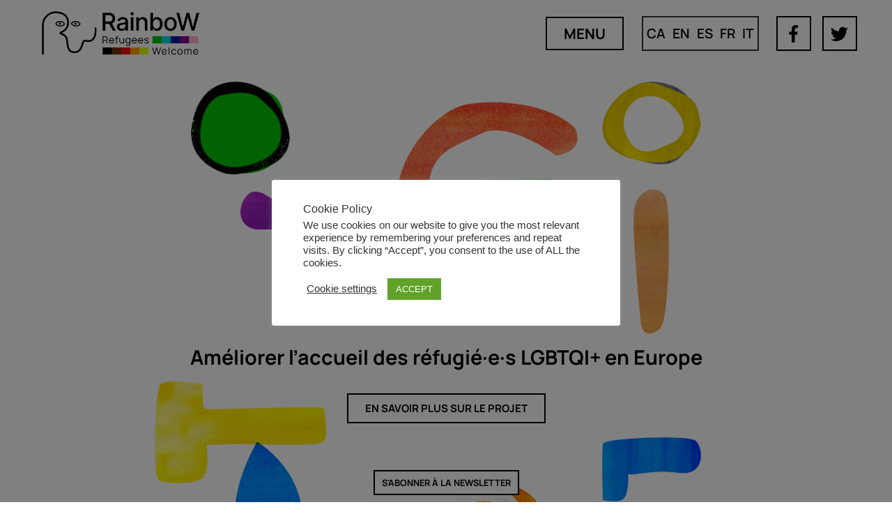

--- FILE ---
content_type: text/html; charset=UTF-8
request_url: https://rainbowelcome.eu/fr/
body_size: 27623
content:
<!doctype html>
<html lang="fr-FR">
<head>
	<meta charset="UTF-8">
	<meta name="viewport" content="width=device-width, initial-scale=1">
	<link rel="profile" href="https://gmpg.org/xfn/11">
	<meta name='robots' content='index, follow, max-image-preview:large, max-snippet:-1, max-video-preview:-1' />
<link rel="alternate" hreflang="ca" href="https://rainbowelcome.eu/ca/" />
<link rel="alternate" hreflang="en" href="https://rainbowelcome.eu/" />
<link rel="alternate" hreflang="es" href="https://rainbowelcome.eu/es/" />
<link rel="alternate" hreflang="fr" href="https://rainbowelcome.eu/fr/" />
<link rel="alternate" hreflang="it" href="https://rainbowelcome.eu/it/" />
<link rel="alternate" hreflang="x-default" href="https://rainbowelcome.eu/" />

	<!-- This site is optimized with the Yoast SEO plugin v26.8 - https://yoast.com/product/yoast-seo-wordpress/ -->
	<title>Rainbow Welcome! Améliorer l&#039;accueil des réfugié‧e‧s LGBTQI+ en Europe</title>
	<meta name="description" content="Une initiative visant à améliorer l&#039;accueil des réfugié‧e‧s et demandeurs d&#039;asile lesbiennes, gays, bisexuels, transgenres et intersexes en Europe. Consultez la carte, la boîte à outils et agissez !" />
	<link rel="canonical" href="https://rainbowelcome.eu/fr/" />
	<meta property="og:locale" content="fr_FR" />
	<meta property="og:type" content="website" />
	<meta property="og:title" content="Rainbow Welcome! Améliorer l&#039;accueil des réfugié‧e‧s LGBTQI+ en Europe" />
	<meta property="og:description" content="Une initiative visant à améliorer l&#039;accueil des réfugié‧e‧s et demandeurs d&#039;asile lesbiennes, gays, bisexuels, transgenres et intersexes en Europe. Consultez la carte, la boîte à outils et agissez !" />
	<meta property="og:url" content="https://rainbowelcome.eu/fr/" />
	<meta property="og:site_name" content="Rainbow Welcome!" />
	<meta property="article:modified_time" content="2024-02-20T10:39:55+00:00" />
	<meta property="og:image" content="https://rainbowelcome.eu/wp-content/uploads/2021/03/RainbowRefugeesWelcome2.jpg" />
	<meta property="og:image:width" content="892" />
	<meta property="og:image:height" content="417" />
	<meta property="og:image:type" content="image/jpeg" />
	<meta name="twitter:card" content="summary_large_image" />
	<meta name="twitter:title" content="Rainbow Welcome! Améliorer l&#039;accueil des réfugié‧e‧s LGBTQI+ en Europe" />
	<meta name="twitter:description" content="Une initiative visant à améliorer l&#039;accueil des réfugié‧e‧s et demandeurs d&#039;asile lesbiennes, gays, bisexuels, transgenres et intersexes en Europe. Consultez la carte, la boîte à outils et agissez !" />
	<meta name="twitter:image" content="https://rainbowelcome.eu/wp-content/uploads/2021/03/RainbowRefugeesWelcome2.jpg" />
	<script type="application/ld+json" class="yoast-schema-graph">{"@context":"https://schema.org","@graph":[{"@type":"WebPage","@id":"https://rainbowelcome.eu/fr/","url":"https://rainbowelcome.eu/fr/","name":"Rainbow Welcome! Améliorer l'accueil des réfugié‧e‧s LGBTQI+ en Europe","isPartOf":{"@id":"https://rainbowelcome.eu/fr/#website"},"about":{"@id":"https://rainbowelcome.eu/fr/#organization"},"primaryImageOfPage":{"@id":"https://rainbowelcome.eu/fr/#primaryimage"},"image":{"@id":"https://rainbowelcome.eu/fr/#primaryimage"},"thumbnailUrl":"https://rainbowelcome.eu/wp-content/uploads/2022/10/rainbowelcome-1024x441.webp","datePublished":"2021-05-11T10:27:18+00:00","dateModified":"2024-02-20T10:39:55+00:00","description":"Une initiative visant à améliorer l'accueil des réfugié‧e‧s et demandeurs d'asile lesbiennes, gays, bisexuels, transgenres et intersexes en Europe. Consultez la carte, la boîte à outils et agissez !","breadcrumb":{"@id":"https://rainbowelcome.eu/fr/#breadcrumb"},"inLanguage":"fr-FR","potentialAction":[{"@type":"ReadAction","target":["https://rainbowelcome.eu/fr/"]}]},{"@type":"ImageObject","inLanguage":"fr-FR","@id":"https://rainbowelcome.eu/fr/#primaryimage","url":"https://rainbowelcome.eu/wp-content/uploads/2022/10/rainbowelcome-1024x441.webp","contentUrl":"https://rainbowelcome.eu/wp-content/uploads/2022/10/rainbowelcome-1024x441.webp"},{"@type":"BreadcrumbList","@id":"https://rainbowelcome.eu/fr/#breadcrumb","itemListElement":[{"@type":"ListItem","position":1,"name":"Home"}]},{"@type":"WebSite","@id":"https://rainbowelcome.eu/fr/#website","url":"https://rainbowelcome.eu/fr/","name":"Rainbow Welcome! Improving the reception of LGBTIQ+ refugees in Europe","description":"Améliorer l’accueil des réfugié·e·s LGBTQI+ en Europe","publisher":{"@id":"https://rainbowelcome.eu/fr/#organization"},"potentialAction":[{"@type":"SearchAction","target":{"@type":"EntryPoint","urlTemplate":"https://rainbowelcome.eu/fr/?s={search_term_string}"},"query-input":{"@type":"PropertyValueSpecification","valueRequired":true,"valueName":"search_term_string"}}],"inLanguage":"fr-FR"},{"@type":"Organization","@id":"https://rainbowelcome.eu/fr/#organization","name":"Rainbow Welcome!","url":"https://rainbowelcome.eu/fr/","logo":{"@type":"ImageObject","inLanguage":"fr-FR","@id":"https://rainbowelcome.eu/fr/#/schema/logo/image/","url":"https://rainbowelcome.eu/wp-content/uploads/2021/03/RainbowRefugeesWelcome2.jpg","contentUrl":"https://rainbowelcome.eu/wp-content/uploads/2021/03/RainbowRefugeesWelcome2.jpg","width":892,"height":417,"caption":"Rainbow Welcome!"},"image":{"@id":"https://rainbowelcome.eu/fr/#/schema/logo/image/"}}]}</script>
	<meta name="google-site-verification" content="vy31LHFzjgCd-O5P46dSwdAPLgxcJc0a2hd2VFGMwwI" />
	<!-- / Yoast SEO plugin. -->



<link rel="alternate" type="application/rss+xml" title="Rainbow Welcome! &raquo; Flux" href="https://rainbowelcome.eu/fr/feed/" />
<link rel="alternate" type="application/rss+xml" title="Rainbow Welcome! &raquo; Flux des commentaires" href="https://rainbowelcome.eu/fr/comments/feed/" />
<link rel="alternate" title="oEmbed (JSON)" type="application/json+oembed" href="https://rainbowelcome.eu/fr/wp-json/oembed/1.0/embed?url=https%3A%2F%2Frainbowelcome.eu%2Ffr%2F" />
<link rel="alternate" title="oEmbed (XML)" type="text/xml+oembed" href="https://rainbowelcome.eu/fr/wp-json/oembed/1.0/embed?url=https%3A%2F%2Frainbowelcome.eu%2Ffr%2F&#038;format=xml" />
<style id='wp-img-auto-sizes-contain-inline-css'>
img:is([sizes=auto i],[sizes^="auto," i]){contain-intrinsic-size:3000px 1500px}
/*# sourceURL=wp-img-auto-sizes-contain-inline-css */
</style>
<style id='wp-emoji-styles-inline-css'>

	img.wp-smiley, img.emoji {
		display: inline !important;
		border: none !important;
		box-shadow: none !important;
		height: 1em !important;
		width: 1em !important;
		margin: 0 0.07em !important;
		vertical-align: -0.1em !important;
		background: none !important;
		padding: 0 !important;
	}
/*# sourceURL=wp-emoji-styles-inline-css */
</style>
<link data-minify="1" rel='stylesheet' id='jet-engine-frontend-css' href='https://rainbowelcome.eu/wp-content/cache/min/1/wp-content/plugins/jet-engine/assets/css/frontend.css?ver=1730373579' media='all' />
<link data-minify="1" rel='stylesheet' id='cookie-law-info-css' href='https://rainbowelcome.eu/wp-content/cache/min/1/wp-content/plugins/cookie-law-info/legacy/public/css/cookie-law-info-public.css?ver=1730373579' media='all' />
<link data-minify="1" rel='stylesheet' id='cookie-law-info-gdpr-css' href='https://rainbowelcome.eu/wp-content/cache/min/1/wp-content/plugins/cookie-law-info/legacy/public/css/cookie-law-info-gdpr.css?ver=1730373579' media='all' />
<link rel='stylesheet' id='wpml-legacy-horizontal-list-0-css' href='https://rainbowelcome.eu/wp-content/plugins/sitepress-multilingual-cms/templates/language-switchers/legacy-list-horizontal/style.min.css?ver=1' media='all' />
<link rel='stylesheet' id='wpml-menu-item-0-css' href='https://rainbowelcome.eu/wp-content/plugins/sitepress-multilingual-cms/templates/language-switchers/menu-item/style.min.css?ver=1' media='all' />
<link rel='stylesheet' id='hello-elementor-css' href='https://rainbowelcome.eu/wp-content/themes/hello-elementor/style.min.css?ver=3.3.0' media='all' />
<link rel='stylesheet' id='hello-elementor-theme-style-css' href='https://rainbowelcome.eu/wp-content/themes/hello-elementor/theme.min.css?ver=3.3.0' media='all' />
<link rel='stylesheet' id='hello-elementor-header-footer-css' href='https://rainbowelcome.eu/wp-content/themes/hello-elementor/header-footer.min.css?ver=3.3.0' media='all' />
<link rel='stylesheet' id='elementor-frontend-css' href='https://rainbowelcome.eu/wp-content/plugins/elementor/assets/css/frontend.min.css?ver=3.28.0' media='all' />
<link rel='stylesheet' id='widget-image-css' href='https://rainbowelcome.eu/wp-content/plugins/elementor/assets/css/widget-image.min.css?ver=3.28.0' media='all' />
<link rel='stylesheet' id='widget-nav-menu-css' href='https://rainbowelcome.eu/wp-content/plugins/elementor-pro/assets/css/widget-nav-menu.min.css?ver=3.28.0' media='all' />
<link rel='stylesheet' id='widget-social-icons-css' href='https://rainbowelcome.eu/wp-content/plugins/elementor/assets/css/widget-social-icons.min.css?ver=3.28.0' media='all' />
<link rel='stylesheet' id='e-apple-webkit-css' href='https://rainbowelcome.eu/wp-content/plugins/elementor/assets/css/conditionals/apple-webkit.min.css?ver=3.28.0' media='all' />
<link rel='stylesheet' id='e-sticky-css' href='https://rainbowelcome.eu/wp-content/plugins/elementor-pro/assets/css/modules/sticky.min.css?ver=3.28.0' media='all' />
<link rel='stylesheet' id='widget-heading-css' href='https://rainbowelcome.eu/wp-content/plugins/elementor/assets/css/widget-heading.min.css?ver=3.28.0' media='all' />
<link rel='stylesheet' id='widget-text-editor-css' href='https://rainbowelcome.eu/wp-content/plugins/elementor/assets/css/widget-text-editor.min.css?ver=3.28.0' media='all' />
<link rel='stylesheet' id='widget-image-box-css' href='https://rainbowelcome.eu/wp-content/plugins/elementor/assets/css/widget-image-box.min.css?ver=3.28.0' media='all' />
<link rel='stylesheet' id='widget-spacer-css' href='https://rainbowelcome.eu/wp-content/plugins/elementor/assets/css/widget-spacer.min.css?ver=3.28.0' media='all' />
<link rel='stylesheet' id='widget-icon-list-css' href='https://rainbowelcome.eu/wp-content/plugins/elementor/assets/css/widget-icon-list.min.css?ver=3.28.0' media='all' />
<link rel='stylesheet' id='e-shapes-css' href='https://rainbowelcome.eu/wp-content/plugins/elementor/assets/css/conditionals/shapes.min.css?ver=3.28.0' media='all' />
<link rel='stylesheet' id='widget-form-css' href='https://rainbowelcome.eu/wp-content/plugins/elementor-pro/assets/css/widget-form.min.css?ver=3.28.0' media='all' />
<link rel='stylesheet' id='e-popup-css' href='https://rainbowelcome.eu/wp-content/plugins/elementor-pro/assets/css/conditionals/popup.min.css?ver=3.28.0' media='all' />
<link data-minify="1" rel='stylesheet' id='elementor-icons-css' href='https://rainbowelcome.eu/wp-content/cache/min/1/wp-content/plugins/elementor/assets/lib/eicons/css/elementor-icons.min.css?ver=1730373579' media='all' />
<link rel='stylesheet' id='elementor-post-28850-css' href='https://rainbowelcome.eu/wp-content/uploads/elementor/css/post-28850.css?ver=1730369138' media='all' />
<link data-minify="1" rel='stylesheet' id='font-awesome-5-all-css' href='https://rainbowelcome.eu/wp-content/cache/min/1/wp-content/plugins/elementor/assets/lib/font-awesome/css/all.min.css?ver=1730373579' media='all' />
<link rel='stylesheet' id='font-awesome-4-shim-css' href='https://rainbowelcome.eu/wp-content/plugins/elementor/assets/lib/font-awesome/css/v4-shims.min.css?ver=3.28.0' media='all' />
<link rel='stylesheet' id='widget-call-to-action-css' href='https://rainbowelcome.eu/wp-content/plugins/elementor-pro/assets/css/widget-call-to-action.min.css?ver=3.28.0' media='all' />
<link rel='stylesheet' id='e-transitions-css' href='https://rainbowelcome.eu/wp-content/plugins/elementor-pro/assets/css/conditionals/transitions.min.css?ver=3.28.0' media='all' />
<link rel='stylesheet' id='widget-posts-css' href='https://rainbowelcome.eu/wp-content/plugins/elementor-pro/assets/css/widget-posts.min.css?ver=3.28.0' media='all' />
<link rel='stylesheet' id='e-animation-shrink-css' href='https://rainbowelcome.eu/wp-content/plugins/elementor/assets/lib/animations/styles/e-animation-shrink.min.css?ver=3.28.0' media='all' />
<link rel='stylesheet' id='e-motion-fx-css' href='https://rainbowelcome.eu/wp-content/plugins/elementor-pro/assets/css/modules/motion-fx.min.css?ver=3.28.0' media='all' />
<link rel='stylesheet' id='elementor-post-32860-css' href='https://rainbowelcome.eu/wp-content/uploads/elementor/css/post-32860.css?ver=1730371978' media='all' />
<link rel='stylesheet' id='elementor-post-32561-css' href='https://rainbowelcome.eu/wp-content/uploads/elementor/css/post-32561.css?ver=1730370641' media='all' />
<link rel='stylesheet' id='elementor-post-32568-css' href='https://rainbowelcome.eu/wp-content/uploads/elementor/css/post-32568.css?ver=1730370641' media='all' />
<link rel='stylesheet' id='elementor-post-32805-css' href='https://rainbowelcome.eu/wp-content/uploads/elementor/css/post-32805.css?ver=1730370641' media='all' />
<link data-minify="1" rel='stylesheet' id='ecs-styles-css' href='https://rainbowelcome.eu/wp-content/cache/min/1/wp-content/plugins/ele-custom-skin/assets/css/ecs-style.css?ver=1730373579' media='all' />
<link rel='stylesheet' id='elementor-post-30475-css' href='https://rainbowelcome.eu/wp-content/uploads/elementor/css/post-30475.css?ver=1659450981' media='all' />
<link rel='stylesheet' id='elementor-post-31588-css' href='https://rainbowelcome.eu/wp-content/uploads/elementor/css/post-31588.css?ver=1658852071' media='all' />
<link rel='stylesheet' id='elementor-post-32669-css' href='https://rainbowelcome.eu/wp-content/uploads/elementor/css/post-32669.css?ver=1658859189' media='all' />
<link rel='stylesheet' id='elementor-post-32671-css' href='https://rainbowelcome.eu/wp-content/uploads/elementor/css/post-32671.css?ver=1658859163' media='all' />
<link rel='stylesheet' id='elementor-post-32673-css' href='https://rainbowelcome.eu/wp-content/uploads/elementor/css/post-32673.css?ver=1658859222' media='all' />
<link rel='stylesheet' id='elementor-post-32675-css' href='https://rainbowelcome.eu/wp-content/uploads/elementor/css/post-32675.css?ver=1658859206' media='all' />
<link rel='stylesheet' id='elementor-post-32976-css' href='https://rainbowelcome.eu/wp-content/uploads/elementor/css/post-32976.css?ver=1661527826' media='all' />
<link rel='stylesheet' id='elementor-post-32978-css' href='https://rainbowelcome.eu/wp-content/uploads/elementor/css/post-32978.css?ver=1661527667' media='all' />
<link rel='stylesheet' id='elementor-post-32980-css' href='https://rainbowelcome.eu/wp-content/uploads/elementor/css/post-32980.css?ver=1661527737' media='all' />
<link rel='stylesheet' id='elementor-post-32982-css' href='https://rainbowelcome.eu/wp-content/uploads/elementor/css/post-32982.css?ver=1661527784' media='all' />
<link data-minify="1" rel='stylesheet' id='elementor-gf-local-manrope-css' href='https://rainbowelcome.eu/wp-content/cache/min/1/wp-content/uploads/elementor/google-fonts/css/manrope.css?ver=1742376095' media='all' />
<link rel='stylesheet' id='elementor-icons-shared-0-css' href='https://rainbowelcome.eu/wp-content/plugins/elementor/assets/lib/font-awesome/css/fontawesome.min.css?ver=5.15.3' media='all' />
<link data-minify="1" rel='stylesheet' id='elementor-icons-fa-solid-css' href='https://rainbowelcome.eu/wp-content/cache/min/1/wp-content/plugins/elementor/assets/lib/font-awesome/css/solid.min.css?ver=1730373579' media='all' />
<link data-minify="1" rel='stylesheet' id='elementor-icons-fa-brands-css' href='https://rainbowelcome.eu/wp-content/cache/min/1/wp-content/plugins/elementor/assets/lib/font-awesome/css/brands.min.css?ver=1730373579' media='all' />
<script src="https://rainbowelcome.eu/wp-includes/js/jquery/jquery.min.js?ver=3.7.1" id="jquery-core-js"></script>
<script src="https://rainbowelcome.eu/wp-includes/js/jquery/jquery-migrate.min.js?ver=3.4.1" id="jquery-migrate-js"></script>
<script id="cookie-law-info-js-extra">
var Cli_Data = {"nn_cookie_ids":[],"cookielist":[],"non_necessary_cookies":[],"ccpaEnabled":"","ccpaRegionBased":"","ccpaBarEnabled":"","strictlyEnabled":["necessary","obligatoire"],"ccpaType":"gdpr","js_blocking":"1","custom_integration":"","triggerDomRefresh":"","secure_cookies":""};
var cli_cookiebar_settings = {"animate_speed_hide":"500","animate_speed_show":"500","background":"#FFF","border":"#b1a6a6c2","border_on":"","button_1_button_colour":"#61a229","button_1_button_hover":"#4e8221","button_1_link_colour":"#fff","button_1_as_button":"1","button_1_new_win":"","button_2_button_colour":"#333","button_2_button_hover":"#292929","button_2_link_colour":"#444","button_2_as_button":"","button_2_hidebar":"","button_3_button_colour":"#3566bb","button_3_button_hover":"#2a5296","button_3_link_colour":"#fff","button_3_as_button":"1","button_3_new_win":"","button_4_button_colour":"#000","button_4_button_hover":"#000000","button_4_link_colour":"#333333","button_4_as_button":"","button_7_button_colour":"#61a229","button_7_button_hover":"#4e8221","button_7_link_colour":"#fff","button_7_as_button":"1","button_7_new_win":"","font_family":"inherit","header_fix":"","notify_animate_hide":"1","notify_animate_show":"","notify_div_id":"#cookie-law-info-bar","notify_position_horizontal":"right","notify_position_vertical":"bottom","scroll_close":"","scroll_close_reload":"","accept_close_reload":"","reject_close_reload":"","showagain_tab":"","showagain_background":"#fff","showagain_border":"#000","showagain_div_id":"#cookie-law-info-again","showagain_x_position":"100px","text":"#333333","show_once_yn":"","show_once":"10000","logging_on":"","as_popup":"","popup_overlay":"1","bar_heading_text":"Cookie Policy","cookie_bar_as":"popup","popup_showagain_position":"bottom-right","widget_position":"left"};
var log_object = {"ajax_url":"https://rainbowelcome.eu/wp-admin/admin-ajax.php"};
//# sourceURL=cookie-law-info-js-extra
</script>
<script src="https://rainbowelcome.eu/wp-content/plugins/cookie-law-info/legacy/public/js/cookie-law-info-public.js?ver=3.2.8" id="cookie-law-info-js"></script>
<script src="https://rainbowelcome.eu/wp-content/plugins/elementor/assets/lib/font-awesome/js/v4-shims.min.js?ver=3.28.0" id="font-awesome-4-shim-js"></script>
<script id="ecs_ajax_load-js-extra">
var ecs_ajax_params = {"ajaxurl":"https://rainbowelcome.eu/wp-admin/admin-ajax.php","posts":"{\"error\":\"\",\"m\":\"\",\"p\":32860,\"post_parent\":\"\",\"subpost\":\"\",\"subpost_id\":\"\",\"attachment\":\"\",\"attachment_id\":0,\"name\":\"\",\"pagename\":\"\",\"page_id\":32860,\"second\":\"\",\"minute\":\"\",\"hour\":\"\",\"day\":0,\"monthnum\":0,\"year\":0,\"w\":0,\"category_name\":\"\",\"tag\":\"\",\"cat\":\"\",\"tag_id\":\"\",\"author\":\"\",\"author_name\":\"\",\"feed\":\"\",\"tb\":\"\",\"paged\":0,\"meta_key\":\"\",\"meta_value\":\"\",\"preview\":\"\",\"s\":\"\",\"sentence\":\"\",\"title\":\"\",\"fields\":\"all\",\"menu_order\":\"\",\"embed\":\"\",\"category__in\":[],\"category__not_in\":[],\"category__and\":[],\"post__in\":[],\"post__not_in\":[],\"post_name__in\":[],\"tag__in\":[],\"tag__not_in\":[],\"tag__and\":[],\"tag_slug__in\":[],\"tag_slug__and\":[],\"post_parent__in\":[],\"post_parent__not_in\":[],\"author__in\":[],\"author__not_in\":[],\"search_columns\":[],\"meta_query\":[],\"ignore_sticky_posts\":false,\"suppress_filters\":false,\"cache_results\":true,\"update_post_term_cache\":true,\"update_menu_item_cache\":false,\"lazy_load_term_meta\":true,\"update_post_meta_cache\":true,\"post_type\":\"\",\"posts_per_page\":10,\"nopaging\":false,\"comments_per_page\":\"50\",\"no_found_rows\":false,\"order\":\"DESC\"}"};
//# sourceURL=ecs_ajax_load-js-extra
</script>
<script src="https://rainbowelcome.eu/wp-content/plugins/ele-custom-skin/assets/js/ecs_ajax_pagination.js?ver=3.1.9" id="ecs_ajax_load-js"></script>
<script src="https://rainbowelcome.eu/wp-content/plugins/ele-custom-skin/assets/js/ecs.js?ver=3.1.9" id="ecs-script-js"></script>
<link rel="https://api.w.org/" href="https://rainbowelcome.eu/fr/wp-json/" /><link rel="alternate" title="JSON" type="application/json" href="https://rainbowelcome.eu/fr/wp-json/wp/v2/pages/32860" /><link rel="EditURI" type="application/rsd+xml" title="RSD" href="https://rainbowelcome.eu/xmlrpc.php?rsd" />
<link rel='shortlink' href='https://rainbowelcome.eu/fr/' />
<meta name="generator" content="WPML ver:4.7.2 stt:8,1,4,27,2;" />
<meta name="generator" content="Elementor 3.28.0; features: additional_custom_breakpoints, e_local_google_fonts; settings: css_print_method-external, google_font-enabled, font_display-auto">
			<style>
				.e-con.e-parent:nth-of-type(n+4):not(.e-lazyloaded):not(.e-no-lazyload),
				.e-con.e-parent:nth-of-type(n+4):not(.e-lazyloaded):not(.e-no-lazyload) * {
					background-image: none !important;
				}
				@media screen and (max-height: 1024px) {
					.e-con.e-parent:nth-of-type(n+3):not(.e-lazyloaded):not(.e-no-lazyload),
					.e-con.e-parent:nth-of-type(n+3):not(.e-lazyloaded):not(.e-no-lazyload) * {
						background-image: none !important;
					}
				}
				@media screen and (max-height: 640px) {
					.e-con.e-parent:nth-of-type(n+2):not(.e-lazyloaded):not(.e-no-lazyload),
					.e-con.e-parent:nth-of-type(n+2):not(.e-lazyloaded):not(.e-no-lazyload) * {
						background-image: none !important;
					}
				}
			</style>
			<link rel="icon" href="https://rainbowelcome.eu/wp-content/uploads/2021/02/cropped-RainboW-LOGO-ALL-01-1-32x32.png" sizes="32x32" />
<link rel="icon" href="https://rainbowelcome.eu/wp-content/uploads/2021/02/cropped-RainboW-LOGO-ALL-01-1-192x192.png" sizes="192x192" />
<link rel="apple-touch-icon" href="https://rainbowelcome.eu/wp-content/uploads/2021/02/cropped-RainboW-LOGO-ALL-01-1-180x180.png" />
<meta name="msapplication-TileImage" content="https://rainbowelcome.eu/wp-content/uploads/2021/02/cropped-RainboW-LOGO-ALL-01-1-270x270.png" />
		<style id="wp-custom-css">
			.page-header  {
	display:none;
}

.shape {
mix-blend-mode: multiply;
}

.mapplic-tooltip-wrap:before {
  background: linear-gradient(to right, #45ac34 20%,#79d8ec 20%, #79d8ec 40%, #062296 40%, #062296 60%, #751088 60%, #751088 80%, #fdb1c8 80%);
  position: absolute;
  content: '';
  height: 10px;
  right: 0;
  left: 0;
  top: 0;
}

.mapplic-tooltip-wrap:after {
  background: linear-gradient(to right, #45ac34 20%,#79d8ec 20%, #79d8ec 40%, #062296 40%, #062296 60%, #751088 60%, #751088 80%, #fdb1c8 80%);
  position: absolute;
  content: '';
  height: 10px;
  right: 0;
  left: 0;
  top: 0;
}

.mapplic-tooltip-wrap{
	padding-top:20px;
	padding-bottom:20px;
}

.mapplic-icon.mapplic-icon-cross {
    width: 8px;
    height: 8px;
padding-top: 30px !important;    
padding-right: 20px !important;
}

.mapplic-tooltip-close .mapplic-icon {
    background-color: transparent!important;
    border-radius: 0% !important;
}

.mapplic-tooltip-content {
    padding-right: 2% !important;
}

.mapplic-tooltip-close {
    border-style:none !important;
}

.mapplic-sidebar-header { max-height: 80% !important; }
.mapplic-filter { opacity: 1 !important; }
.mapplic-list-container {
    background-color: #f8f8f8 !important;
    box-sizing: border-box;
    overflow-y: auto;
    position: absolute !important;
    bottom: 12px;
    top: 240px !important;
    right: 12px;
    left: 12px;
    padding: 0;
    margin: 0;
    transition: top 0.2s;
	  z-index: 2;
    -webkit-overflow-scrolling: touch;
}

.mapplic-search-toggle {
	display:none !important;
}

.mapplic-icon-sidebar {
    fill: #000 !important;
    transition: transform 0.4s;
}

.mapplic-icon-sidebar:hover {
    fill: #fff !important;
    transition: transform 0.4s;
}

.mapplic-sidebar-header {
    background-color: #fff;
    box-shadow: none !important;
    box-sizing: border-box;
    display: flex;
    flex-direction: column;
    overflow: hidden;
    padding: 16px 20px;
    position: absolute!important;
    right: 12px;
    left: 12px;
    z-index: 1;
    max-height: 80px;
    transition: max-height 0.2s;
}

.mapplic-sidebar-dim {
    background-color: #fff!important;
    opacity: 1!important;
    position: absolute;
    top: 12px;
    right: 12px;
    left: 12px;
    bottom: 12px;
    transition: opacity 0.2s;
    z-index: 0;
    pointer-events: none;
}		</style>
		<noscript><style id="rocket-lazyload-nojs-css">.rll-youtube-player, [data-lazy-src]{display:none !important;}</style></noscript><style id='global-styles-inline-css'>
:root{--wp--preset--aspect-ratio--square: 1;--wp--preset--aspect-ratio--4-3: 4/3;--wp--preset--aspect-ratio--3-4: 3/4;--wp--preset--aspect-ratio--3-2: 3/2;--wp--preset--aspect-ratio--2-3: 2/3;--wp--preset--aspect-ratio--16-9: 16/9;--wp--preset--aspect-ratio--9-16: 9/16;--wp--preset--color--black: #000000;--wp--preset--color--cyan-bluish-gray: #abb8c3;--wp--preset--color--white: #ffffff;--wp--preset--color--pale-pink: #f78da7;--wp--preset--color--vivid-red: #cf2e2e;--wp--preset--color--luminous-vivid-orange: #ff6900;--wp--preset--color--luminous-vivid-amber: #fcb900;--wp--preset--color--light-green-cyan: #7bdcb5;--wp--preset--color--vivid-green-cyan: #00d084;--wp--preset--color--pale-cyan-blue: #8ed1fc;--wp--preset--color--vivid-cyan-blue: #0693e3;--wp--preset--color--vivid-purple: #9b51e0;--wp--preset--gradient--vivid-cyan-blue-to-vivid-purple: linear-gradient(135deg,rgb(6,147,227) 0%,rgb(155,81,224) 100%);--wp--preset--gradient--light-green-cyan-to-vivid-green-cyan: linear-gradient(135deg,rgb(122,220,180) 0%,rgb(0,208,130) 100%);--wp--preset--gradient--luminous-vivid-amber-to-luminous-vivid-orange: linear-gradient(135deg,rgb(252,185,0) 0%,rgb(255,105,0) 100%);--wp--preset--gradient--luminous-vivid-orange-to-vivid-red: linear-gradient(135deg,rgb(255,105,0) 0%,rgb(207,46,46) 100%);--wp--preset--gradient--very-light-gray-to-cyan-bluish-gray: linear-gradient(135deg,rgb(238,238,238) 0%,rgb(169,184,195) 100%);--wp--preset--gradient--cool-to-warm-spectrum: linear-gradient(135deg,rgb(74,234,220) 0%,rgb(151,120,209) 20%,rgb(207,42,186) 40%,rgb(238,44,130) 60%,rgb(251,105,98) 80%,rgb(254,248,76) 100%);--wp--preset--gradient--blush-light-purple: linear-gradient(135deg,rgb(255,206,236) 0%,rgb(152,150,240) 100%);--wp--preset--gradient--blush-bordeaux: linear-gradient(135deg,rgb(254,205,165) 0%,rgb(254,45,45) 50%,rgb(107,0,62) 100%);--wp--preset--gradient--luminous-dusk: linear-gradient(135deg,rgb(255,203,112) 0%,rgb(199,81,192) 50%,rgb(65,88,208) 100%);--wp--preset--gradient--pale-ocean: linear-gradient(135deg,rgb(255,245,203) 0%,rgb(182,227,212) 50%,rgb(51,167,181) 100%);--wp--preset--gradient--electric-grass: linear-gradient(135deg,rgb(202,248,128) 0%,rgb(113,206,126) 100%);--wp--preset--gradient--midnight: linear-gradient(135deg,rgb(2,3,129) 0%,rgb(40,116,252) 100%);--wp--preset--font-size--small: 13px;--wp--preset--font-size--medium: 20px;--wp--preset--font-size--large: 36px;--wp--preset--font-size--x-large: 42px;--wp--preset--spacing--20: 0.44rem;--wp--preset--spacing--30: 0.67rem;--wp--preset--spacing--40: 1rem;--wp--preset--spacing--50: 1.5rem;--wp--preset--spacing--60: 2.25rem;--wp--preset--spacing--70: 3.38rem;--wp--preset--spacing--80: 5.06rem;--wp--preset--shadow--natural: 6px 6px 9px rgba(0, 0, 0, 0.2);--wp--preset--shadow--deep: 12px 12px 50px rgba(0, 0, 0, 0.4);--wp--preset--shadow--sharp: 6px 6px 0px rgba(0, 0, 0, 0.2);--wp--preset--shadow--outlined: 6px 6px 0px -3px rgb(255, 255, 255), 6px 6px rgb(0, 0, 0);--wp--preset--shadow--crisp: 6px 6px 0px rgb(0, 0, 0);}:root { --wp--style--global--content-size: 800px;--wp--style--global--wide-size: 1200px; }:where(body) { margin: 0; }.wp-site-blocks > .alignleft { float: left; margin-right: 2em; }.wp-site-blocks > .alignright { float: right; margin-left: 2em; }.wp-site-blocks > .aligncenter { justify-content: center; margin-left: auto; margin-right: auto; }:where(.wp-site-blocks) > * { margin-block-start: 24px; margin-block-end: 0; }:where(.wp-site-blocks) > :first-child { margin-block-start: 0; }:where(.wp-site-blocks) > :last-child { margin-block-end: 0; }:root { --wp--style--block-gap: 24px; }:root :where(.is-layout-flow) > :first-child{margin-block-start: 0;}:root :where(.is-layout-flow) > :last-child{margin-block-end: 0;}:root :where(.is-layout-flow) > *{margin-block-start: 24px;margin-block-end: 0;}:root :where(.is-layout-constrained) > :first-child{margin-block-start: 0;}:root :where(.is-layout-constrained) > :last-child{margin-block-end: 0;}:root :where(.is-layout-constrained) > *{margin-block-start: 24px;margin-block-end: 0;}:root :where(.is-layout-flex){gap: 24px;}:root :where(.is-layout-grid){gap: 24px;}.is-layout-flow > .alignleft{float: left;margin-inline-start: 0;margin-inline-end: 2em;}.is-layout-flow > .alignright{float: right;margin-inline-start: 2em;margin-inline-end: 0;}.is-layout-flow > .aligncenter{margin-left: auto !important;margin-right: auto !important;}.is-layout-constrained > .alignleft{float: left;margin-inline-start: 0;margin-inline-end: 2em;}.is-layout-constrained > .alignright{float: right;margin-inline-start: 2em;margin-inline-end: 0;}.is-layout-constrained > .aligncenter{margin-left: auto !important;margin-right: auto !important;}.is-layout-constrained > :where(:not(.alignleft):not(.alignright):not(.alignfull)){max-width: var(--wp--style--global--content-size);margin-left: auto !important;margin-right: auto !important;}.is-layout-constrained > .alignwide{max-width: var(--wp--style--global--wide-size);}body .is-layout-flex{display: flex;}.is-layout-flex{flex-wrap: wrap;align-items: center;}.is-layout-flex > :is(*, div){margin: 0;}body .is-layout-grid{display: grid;}.is-layout-grid > :is(*, div){margin: 0;}body{padding-top: 0px;padding-right: 0px;padding-bottom: 0px;padding-left: 0px;}a:where(:not(.wp-element-button)){text-decoration: underline;}:root :where(.wp-element-button, .wp-block-button__link){background-color: #32373c;border-width: 0;color: #fff;font-family: inherit;font-size: inherit;font-style: inherit;font-weight: inherit;letter-spacing: inherit;line-height: inherit;padding-top: calc(0.667em + 2px);padding-right: calc(1.333em + 2px);padding-bottom: calc(0.667em + 2px);padding-left: calc(1.333em + 2px);text-decoration: none;text-transform: inherit;}.has-black-color{color: var(--wp--preset--color--black) !important;}.has-cyan-bluish-gray-color{color: var(--wp--preset--color--cyan-bluish-gray) !important;}.has-white-color{color: var(--wp--preset--color--white) !important;}.has-pale-pink-color{color: var(--wp--preset--color--pale-pink) !important;}.has-vivid-red-color{color: var(--wp--preset--color--vivid-red) !important;}.has-luminous-vivid-orange-color{color: var(--wp--preset--color--luminous-vivid-orange) !important;}.has-luminous-vivid-amber-color{color: var(--wp--preset--color--luminous-vivid-amber) !important;}.has-light-green-cyan-color{color: var(--wp--preset--color--light-green-cyan) !important;}.has-vivid-green-cyan-color{color: var(--wp--preset--color--vivid-green-cyan) !important;}.has-pale-cyan-blue-color{color: var(--wp--preset--color--pale-cyan-blue) !important;}.has-vivid-cyan-blue-color{color: var(--wp--preset--color--vivid-cyan-blue) !important;}.has-vivid-purple-color{color: var(--wp--preset--color--vivid-purple) !important;}.has-black-background-color{background-color: var(--wp--preset--color--black) !important;}.has-cyan-bluish-gray-background-color{background-color: var(--wp--preset--color--cyan-bluish-gray) !important;}.has-white-background-color{background-color: var(--wp--preset--color--white) !important;}.has-pale-pink-background-color{background-color: var(--wp--preset--color--pale-pink) !important;}.has-vivid-red-background-color{background-color: var(--wp--preset--color--vivid-red) !important;}.has-luminous-vivid-orange-background-color{background-color: var(--wp--preset--color--luminous-vivid-orange) !important;}.has-luminous-vivid-amber-background-color{background-color: var(--wp--preset--color--luminous-vivid-amber) !important;}.has-light-green-cyan-background-color{background-color: var(--wp--preset--color--light-green-cyan) !important;}.has-vivid-green-cyan-background-color{background-color: var(--wp--preset--color--vivid-green-cyan) !important;}.has-pale-cyan-blue-background-color{background-color: var(--wp--preset--color--pale-cyan-blue) !important;}.has-vivid-cyan-blue-background-color{background-color: var(--wp--preset--color--vivid-cyan-blue) !important;}.has-vivid-purple-background-color{background-color: var(--wp--preset--color--vivid-purple) !important;}.has-black-border-color{border-color: var(--wp--preset--color--black) !important;}.has-cyan-bluish-gray-border-color{border-color: var(--wp--preset--color--cyan-bluish-gray) !important;}.has-white-border-color{border-color: var(--wp--preset--color--white) !important;}.has-pale-pink-border-color{border-color: var(--wp--preset--color--pale-pink) !important;}.has-vivid-red-border-color{border-color: var(--wp--preset--color--vivid-red) !important;}.has-luminous-vivid-orange-border-color{border-color: var(--wp--preset--color--luminous-vivid-orange) !important;}.has-luminous-vivid-amber-border-color{border-color: var(--wp--preset--color--luminous-vivid-amber) !important;}.has-light-green-cyan-border-color{border-color: var(--wp--preset--color--light-green-cyan) !important;}.has-vivid-green-cyan-border-color{border-color: var(--wp--preset--color--vivid-green-cyan) !important;}.has-pale-cyan-blue-border-color{border-color: var(--wp--preset--color--pale-cyan-blue) !important;}.has-vivid-cyan-blue-border-color{border-color: var(--wp--preset--color--vivid-cyan-blue) !important;}.has-vivid-purple-border-color{border-color: var(--wp--preset--color--vivid-purple) !important;}.has-vivid-cyan-blue-to-vivid-purple-gradient-background{background: var(--wp--preset--gradient--vivid-cyan-blue-to-vivid-purple) !important;}.has-light-green-cyan-to-vivid-green-cyan-gradient-background{background: var(--wp--preset--gradient--light-green-cyan-to-vivid-green-cyan) !important;}.has-luminous-vivid-amber-to-luminous-vivid-orange-gradient-background{background: var(--wp--preset--gradient--luminous-vivid-amber-to-luminous-vivid-orange) !important;}.has-luminous-vivid-orange-to-vivid-red-gradient-background{background: var(--wp--preset--gradient--luminous-vivid-orange-to-vivid-red) !important;}.has-very-light-gray-to-cyan-bluish-gray-gradient-background{background: var(--wp--preset--gradient--very-light-gray-to-cyan-bluish-gray) !important;}.has-cool-to-warm-spectrum-gradient-background{background: var(--wp--preset--gradient--cool-to-warm-spectrum) !important;}.has-blush-light-purple-gradient-background{background: var(--wp--preset--gradient--blush-light-purple) !important;}.has-blush-bordeaux-gradient-background{background: var(--wp--preset--gradient--blush-bordeaux) !important;}.has-luminous-dusk-gradient-background{background: var(--wp--preset--gradient--luminous-dusk) !important;}.has-pale-ocean-gradient-background{background: var(--wp--preset--gradient--pale-ocean) !important;}.has-electric-grass-gradient-background{background: var(--wp--preset--gradient--electric-grass) !important;}.has-midnight-gradient-background{background: var(--wp--preset--gradient--midnight) !important;}.has-small-font-size{font-size: var(--wp--preset--font-size--small) !important;}.has-medium-font-size{font-size: var(--wp--preset--font-size--medium) !important;}.has-large-font-size{font-size: var(--wp--preset--font-size--large) !important;}.has-x-large-font-size{font-size: var(--wp--preset--font-size--x-large) !important;}
/*# sourceURL=global-styles-inline-css */
</style>
<link rel='stylesheet' id='elementor-post-31255-css' href='https://rainbowelcome.eu/wp-content/uploads/elementor/css/post-31255.css?ver=1730369139' media='all' />
<link rel='stylesheet' id='elementor-post-31360-css' href='https://rainbowelcome.eu/wp-content/uploads/elementor/css/post-31360.css?ver=1730369139' media='all' />
<link rel='stylesheet' id='e-animation-grow-css' href='https://rainbowelcome.eu/wp-content/plugins/elementor/assets/lib/animations/styles/e-animation-grow.min.css?ver=3.28.0' media='all' />
<link rel='stylesheet' id='elementor-post-29262-css' href='https://rainbowelcome.eu/wp-content/uploads/elementor/css/post-29262.css?ver=1730369139' media='all' />
<link rel='stylesheet' id='e-animation-slideInRight-css' href='https://rainbowelcome.eu/wp-content/plugins/elementor/assets/lib/animations/styles/slideInRight.min.css?ver=3.28.0' media='all' />
<link rel='stylesheet' id='elementor-post-30411-css' href='https://rainbowelcome.eu/wp-content/uploads/elementor/css/post-30411.css?ver=1730369138' media='all' />
<link rel='stylesheet' id='elementor-post-32730-css' href='https://rainbowelcome.eu/wp-content/uploads/elementor/css/post-32730.css?ver=1730370642' media='all' />
<link rel='stylesheet' id='elementor-post-32772-css' href='https://rainbowelcome.eu/wp-content/uploads/elementor/css/post-32772.css?ver=1730370642' media='all' />
</head>
<body class="home wp-singular page-template-default page page-id-32860 wp-custom-logo wp-embed-responsive wp-theme-hello-elementor theme-default elementor-default elementor-kit-28850 elementor-page elementor-page-32860">


<a class="skip-link screen-reader-text" href="#content">Aller au contenu</a>

		<div data-elementor-type="header" data-elementor-id="32561" class="elementor elementor-32561 elementor-28970 elementor-location-header" data-elementor-post-type="elementor_library">
					<section class="elementor-section elementor-top-section elementor-element elementor-element-067c734 elementor-hidden-phone elementor-section-boxed elementor-section-height-default elementor-section-height-default" data-id="067c734" data-element_type="section" data-settings="{&quot;sticky&quot;:&quot;top&quot;,&quot;background_background&quot;:&quot;classic&quot;,&quot;sticky_on&quot;:[&quot;desktop&quot;,&quot;tablet&quot;,&quot;mobile&quot;],&quot;sticky_offset&quot;:0,&quot;sticky_effects_offset&quot;:0,&quot;sticky_anchor_link_offset&quot;:0}">
						<div class="elementor-container elementor-column-gap-default">
					<div class="elementor-column elementor-col-100 elementor-top-column elementor-element elementor-element-a753468" data-id="a753468" data-element_type="column">
			<div class="elementor-widget-wrap elementor-element-populated">
						<div class="elementor-element elementor-element-37b5417 elementor-widget__width-initial elementor-widget elementor-widget-image" data-id="37b5417" data-element_type="widget" data-widget_type="image.default">
				<div class="elementor-widget-container">
																<a href="https://rainbowelcome.eu/fr/">
							<img fetchpriority="high" width="400" height="128" src="data:image/svg+xml,%3Csvg%20xmlns='http://www.w3.org/2000/svg'%20viewBox='0%200%20400%20128'%3E%3C/svg%3E" class="attachment-large size-large wp-image-32563" alt="" data-lazy-srcset="https://rainbowelcome.eu/wp-content/uploads/2021/03/Rainbow_Welcome_project_logo.png 400w, https://rainbowelcome.eu/wp-content/uploads/2021/03/Rainbow_Welcome_project_logo-300x96.png 300w" data-lazy-sizes="(max-width: 400px) 100vw, 400px" data-lazy-src="https://rainbowelcome.eu/wp-content/uploads/2021/03/Rainbow_Welcome_project_logo.png" /><noscript><img fetchpriority="high" width="400" height="128" src="https://rainbowelcome.eu/wp-content/uploads/2021/03/Rainbow_Welcome_project_logo.png" class="attachment-large size-large wp-image-32563" alt="" srcset="https://rainbowelcome.eu/wp-content/uploads/2021/03/Rainbow_Welcome_project_logo.png 400w, https://rainbowelcome.eu/wp-content/uploads/2021/03/Rainbow_Welcome_project_logo-300x96.png 300w" sizes="(max-width: 400px) 100vw, 400px" /></noscript>								</a>
															</div>
				</div>
				<div class="elementor-element elementor-element-d8acb46 elementor-align-center elementor-widget__width-auto elementor-widget elementor-widget-button" data-id="d8acb46" data-element_type="widget" data-widget_type="button.default">
				<div class="elementor-widget-container">
									<div class="elementor-button-wrapper">
					<a class="elementor-button elementor-button-link elementor-size-sm" href="#elementor-action%3Aaction%3Dpopup%3Aopen%26settings%3DeyJpZCI6MzI3NzIsInRvZ2dsZSI6ZmFsc2V9">
						<span class="elementor-button-content-wrapper">
									<span class="elementor-button-text">Menu</span>
					</span>
					</a>
				</div>
								</div>
				</div>
				<div class="elementor-element elementor-element-790c122 elementor-nav-menu__align-center elementor-nav-menu--dropdown-none elementor-widget__width-auto elementor-widget elementor-widget-nav-menu" data-id="790c122" data-element_type="widget" data-settings="{&quot;layout&quot;:&quot;horizontal&quot;,&quot;submenu_icon&quot;:{&quot;value&quot;:&quot;&lt;i class=\&quot;fas fa-caret-down\&quot;&gt;&lt;\/i&gt;&quot;,&quot;library&quot;:&quot;fa-solid&quot;}}" data-widget_type="nav-menu.default">
				<div class="elementor-widget-container">
								<nav aria-label="Menu" class="elementor-nav-menu--main elementor-nav-menu__container elementor-nav-menu--layout-horizontal e--pointer-background e--animation-fade">
				<ul id="menu-1-790c122" class="elementor-nav-menu"><li class="menu-item wpml-ls-slot-13 wpml-ls-item wpml-ls-item-ca wpml-ls-menu-item wpml-ls-first-item menu-item-type-wpml_ls_menu_item menu-item-object-wpml_ls_menu_item menu-item-wpml-ls-13-ca"><a href="https://rainbowelcome.eu/ca/" title="Passer à CA" class="elementor-item"><span class="wpml-ls-display">CA</span></a></li>
<li class="menu-item wpml-ls-slot-13 wpml-ls-item wpml-ls-item-en wpml-ls-menu-item menu-item-type-wpml_ls_menu_item menu-item-object-wpml_ls_menu_item menu-item-wpml-ls-13-en"><a href="https://rainbowelcome.eu/" title="Passer à EN" class="elementor-item"><span class="wpml-ls-display">EN</span></a></li>
<li class="menu-item wpml-ls-slot-13 wpml-ls-item wpml-ls-item-es wpml-ls-menu-item menu-item-type-wpml_ls_menu_item menu-item-object-wpml_ls_menu_item menu-item-wpml-ls-13-es"><a href="https://rainbowelcome.eu/es/" title="Passer à ES" class="elementor-item"><span class="wpml-ls-display">ES</span></a></li>
<li class="menu-item wpml-ls-slot-13 wpml-ls-item wpml-ls-item-fr wpml-ls-current-language wpml-ls-menu-item menu-item-type-wpml_ls_menu_item menu-item-object-wpml_ls_menu_item menu-item-wpml-ls-13-fr"><a href="https://rainbowelcome.eu/fr/" title="Passer à FR" class="elementor-item"><span class="wpml-ls-display">FR</span></a></li>
<li class="menu-item wpml-ls-slot-13 wpml-ls-item wpml-ls-item-it wpml-ls-menu-item wpml-ls-last-item menu-item-type-wpml_ls_menu_item menu-item-object-wpml_ls_menu_item menu-item-wpml-ls-13-it"><a href="https://rainbowelcome.eu/it/" title="Passer à IT" class="elementor-item"><span class="wpml-ls-display">IT</span></a></li>
</ul>			</nav>
						<nav class="elementor-nav-menu--dropdown elementor-nav-menu__container" aria-hidden="true">
				<ul id="menu-2-790c122" class="elementor-nav-menu"><li class="menu-item wpml-ls-slot-13 wpml-ls-item wpml-ls-item-ca wpml-ls-menu-item wpml-ls-first-item menu-item-type-wpml_ls_menu_item menu-item-object-wpml_ls_menu_item menu-item-wpml-ls-13-ca"><a href="https://rainbowelcome.eu/ca/" title="Passer à CA" class="elementor-item" tabindex="-1"><span class="wpml-ls-display">CA</span></a></li>
<li class="menu-item wpml-ls-slot-13 wpml-ls-item wpml-ls-item-en wpml-ls-menu-item menu-item-type-wpml_ls_menu_item menu-item-object-wpml_ls_menu_item menu-item-wpml-ls-13-en"><a href="https://rainbowelcome.eu/" title="Passer à EN" class="elementor-item" tabindex="-1"><span class="wpml-ls-display">EN</span></a></li>
<li class="menu-item wpml-ls-slot-13 wpml-ls-item wpml-ls-item-es wpml-ls-menu-item menu-item-type-wpml_ls_menu_item menu-item-object-wpml_ls_menu_item menu-item-wpml-ls-13-es"><a href="https://rainbowelcome.eu/es/" title="Passer à ES" class="elementor-item" tabindex="-1"><span class="wpml-ls-display">ES</span></a></li>
<li class="menu-item wpml-ls-slot-13 wpml-ls-item wpml-ls-item-fr wpml-ls-current-language wpml-ls-menu-item menu-item-type-wpml_ls_menu_item menu-item-object-wpml_ls_menu_item menu-item-wpml-ls-13-fr"><a href="https://rainbowelcome.eu/fr/" title="Passer à FR" class="elementor-item" tabindex="-1"><span class="wpml-ls-display">FR</span></a></li>
<li class="menu-item wpml-ls-slot-13 wpml-ls-item wpml-ls-item-it wpml-ls-menu-item wpml-ls-last-item menu-item-type-wpml_ls_menu_item menu-item-object-wpml_ls_menu_item menu-item-wpml-ls-13-it"><a href="https://rainbowelcome.eu/it/" title="Passer à IT" class="elementor-item" tabindex="-1"><span class="wpml-ls-display">IT</span></a></li>
</ul>			</nav>
						</div>
				</div>
				<div class="elementor-element elementor-element-48cf103 elementor-widget__width-auto elementor-shape-rounded elementor-grid-0 e-grid-align-center elementor-widget elementor-widget-social-icons" data-id="48cf103" data-element_type="widget" data-widget_type="social-icons.default">
				<div class="elementor-widget-container">
							<div class="elementor-social-icons-wrapper elementor-grid">
							<span class="elementor-grid-item">
					<a class="elementor-icon elementor-social-icon elementor-social-icon- elementor-repeater-item-0d36f3d" href="https://www.facebook.com/PLSOLIDARITE/" target="_blank">
						<span class="elementor-screen-only"></span>
						<svg xmlns="http://www.w3.org/2000/svg" id="Bold" height="512" viewBox="0 0 24 24" width="512"><path d="m15.997 3.985h2.191v-3.816c-.378-.052-1.678-.169-3.192-.169-3.159 0-5.323 1.987-5.323 5.639v3.361h-3.486v4.266h3.486v10.734h4.274v-10.733h3.345l.531-4.266h-3.877v-2.939c.001-1.233.333-2.077 2.051-2.077z"></path></svg>					</a>
				</span>
							<span class="elementor-grid-item">
					<a class="elementor-icon elementor-social-icon elementor-social-icon-twitter elementor-repeater-item-dc6d359" href="https://twitter.com/PLS_News" target="_blank">
						<span class="elementor-screen-only">Twitter</span>
						<i class="fab fa-twitter"></i>					</a>
				</span>
					</div>
						</div>
				</div>
					</div>
		</div>
					</div>
		</section>
				<section class="elementor-section elementor-top-section elementor-element elementor-element-37270cc elementor-hidden-desktop elementor-hidden-tablet elementor-section-boxed elementor-section-height-default elementor-section-height-default" data-id="37270cc" data-element_type="section" data-settings="{&quot;background_background&quot;:&quot;classic&quot;,&quot;sticky&quot;:&quot;top&quot;,&quot;sticky_on&quot;:[&quot;desktop&quot;,&quot;tablet&quot;,&quot;mobile&quot;],&quot;sticky_offset&quot;:0,&quot;sticky_effects_offset&quot;:0,&quot;sticky_anchor_link_offset&quot;:0}">
						<div class="elementor-container elementor-column-gap-default">
					<div class="elementor-column elementor-col-100 elementor-top-column elementor-element elementor-element-d8b7433" data-id="d8b7433" data-element_type="column">
			<div class="elementor-widget-wrap elementor-element-populated">
						<div class="elementor-element elementor-element-c90fa3a elementor-widget-mobile__width-initial elementor-widget__width-auto elementor-widget elementor-widget-image" data-id="c90fa3a" data-element_type="widget" data-widget_type="image.default">
				<div class="elementor-widget-container">
																<a href="https://rainbowelcome.eu/fr/">
							<img width="400" height="128" src="data:image/svg+xml,%3Csvg%20xmlns='http://www.w3.org/2000/svg'%20viewBox='0%200%20400%20128'%3E%3C/svg%3E" class="attachment-full size-full wp-image-32563" alt="" data-lazy-srcset="https://rainbowelcome.eu/wp-content/uploads/2021/03/Rainbow_Welcome_project_logo.png 400w, https://rainbowelcome.eu/wp-content/uploads/2021/03/Rainbow_Welcome_project_logo-300x96.png 300w" data-lazy-sizes="(max-width: 400px) 100vw, 400px" data-lazy-src="https://rainbowelcome.eu/wp-content/uploads/2021/03/Rainbow_Welcome_project_logo.png" /><noscript><img width="400" height="128" src="https://rainbowelcome.eu/wp-content/uploads/2021/03/Rainbow_Welcome_project_logo.png" class="attachment-full size-full wp-image-32563" alt="" srcset="https://rainbowelcome.eu/wp-content/uploads/2021/03/Rainbow_Welcome_project_logo.png 400w, https://rainbowelcome.eu/wp-content/uploads/2021/03/Rainbow_Welcome_project_logo-300x96.png 300w" sizes="(max-width: 400px) 100vw, 400px" /></noscript>								</a>
															</div>
				</div>
				<div class="elementor-element elementor-element-a7f3fbf elementor-align-center elementor-mobile-align-right elementor-tablet-align-right elementor-widget-mobile__width-initial elementor-widget__width-auto elementor-widget elementor-widget-button" data-id="a7f3fbf" data-element_type="widget" data-widget_type="button.default">
				<div class="elementor-widget-container">
									<div class="elementor-button-wrapper">
					<a class="elementor-button elementor-button-link elementor-size-sm" href="#elementor-action%3Aaction%3Dpopup%3Aopen%26settings%3DeyJpZCI6MzI3NzIsInRvZ2dsZSI6ZmFsc2V9">
						<span class="elementor-button-content-wrapper">
									<span class="elementor-button-text">Menu</span>
					</span>
					</a>
				</div>
								</div>
				</div>
					</div>
		</div>
					</div>
		</section>
				</div>
		
<main id="content" class="site-main post-32860 page type-page status-publish hentry">

			<div class="page-header">
			<h1 class="entry-title">Accueil</h1>		</div>
	
	<div class="page-content">
				<div data-elementor-type="wp-page" data-elementor-id="32860" class="elementor elementor-32860 elementor-28960" data-elementor-post-type="page">
						<section class="elementor-section elementor-top-section elementor-element elementor-element-7c4c0f8 elementor-section-boxed elementor-section-height-default elementor-section-height-default" data-id="7c4c0f8" data-element_type="section">
						<div class="elementor-container elementor-column-gap-default">
					<div class="elementor-column elementor-col-100 elementor-top-column elementor-element elementor-element-57bbc10" data-id="57bbc10" data-element_type="column" data-settings="{&quot;background_background&quot;:&quot;classic&quot;}">
			<div class="elementor-widget-wrap elementor-element-populated">
						<div class="elementor-element elementor-element-91d6223 elementor-widget elementor-widget-shortcode" data-id="91d6223" data-element_type="widget" data-widget_type="shortcode.default">
				<div class="elementor-widget-container">
							<div class="elementor-shortcode">		<div data-elementor-type="section" data-elementor-id="31255" class="elementor elementor-31255" data-elementor-post-type="elementor_library">
					<section class="elementor-section elementor-top-section elementor-element elementor-element-c366236 elementor-hidden-phone elementor-section-boxed elementor-section-height-default elementor-section-height-default" data-id="c366236" data-element_type="section" data-settings="{&quot;background_background&quot;:&quot;classic&quot;,&quot;background_motion_fx_motion_fx_mouse&quot;:&quot;yes&quot;,&quot;background_motion_fx_mouseTrack_effect&quot;:&quot;yes&quot;,&quot;background_motion_fx_mouseTrack_speed&quot;:{&quot;unit&quot;:&quot;px&quot;,&quot;size&quot;:1,&quot;sizes&quot;:[]}}">
							<div class="elementor-background-overlay"></div>
							<div class="elementor-container elementor-column-gap-default">
					<div class="elementor-column elementor-col-50 elementor-top-column elementor-element elementor-element-bdc4733" data-id="bdc4733" data-element_type="column">
			<div class="elementor-widget-wrap elementor-element-populated">
						<div class="elementor-element elementor-element-da8bbb5 shape elementor-widget elementor-widget-image" data-id="da8bbb5" data-element_type="widget" data-settings="{&quot;motion_fx_motion_fx_mouse&quot;:&quot;yes&quot;,&quot;motion_fx_mouseTrack_effect&quot;:&quot;yes&quot;,&quot;motion_fx_mouseTrack_speed&quot;:{&quot;unit&quot;:&quot;px&quot;,&quot;size&quot;:0.6,&quot;sizes&quot;:[]}}" data-widget_type="image.default">
				<div class="elementor-widget-container">
															<img decoding="async" width="581" height="542" src="data:image/svg+xml,%3Csvg%20xmlns='http://www.w3.org/2000/svg'%20viewBox='0%200%20581%20542'%3E%3C/svg%3E" class="attachment-large size-large wp-image-29033" alt="" data-lazy-srcset="https://rainbowelcome.eu/wp-content/uploads/2021/03/Organic_11.png 581w, https://rainbowelcome.eu/wp-content/uploads/2021/03/Organic_11-300x280.png 300w" data-lazy-sizes="(max-width: 581px) 100vw, 581px" data-lazy-src="https://rainbowelcome.eu/wp-content/uploads/2021/03/Organic_11.png" /><noscript><img decoding="async" width="581" height="542" src="https://rainbowelcome.eu/wp-content/uploads/2021/03/Organic_11.png" class="attachment-large size-large wp-image-29033" alt="" srcset="https://rainbowelcome.eu/wp-content/uploads/2021/03/Organic_11.png 581w, https://rainbowelcome.eu/wp-content/uploads/2021/03/Organic_11-300x280.png 300w" sizes="(max-width: 581px) 100vw, 581px" /></noscript>															</div>
				</div>
				<div class="elementor-element elementor-element-4ded717 shape elementor-widget elementor-widget-image" data-id="4ded717" data-element_type="widget" data-settings="{&quot;motion_fx_motion_fx_mouse&quot;:&quot;yes&quot;,&quot;motion_fx_mouseTrack_effect&quot;:&quot;yes&quot;,&quot;motion_fx_mouseTrack_direction&quot;:&quot;negative&quot;,&quot;motion_fx_mouseTrack_speed&quot;:{&quot;unit&quot;:&quot;px&quot;,&quot;size&quot;:0.6,&quot;sizes&quot;:[]}}" data-widget_type="image.default">
				<div class="elementor-widget-container">
															<img loading="lazy" decoding="async" width="800" height="165" src="data:image/svg+xml,%3Csvg%20xmlns='http://www.w3.org/2000/svg'%20viewBox='0%200%20800%20165'%3E%3C/svg%3E" class="attachment-large size-large wp-image-29030" alt="" data-lazy-srcset="https://rainbowelcome.eu/wp-content/uploads/2021/03/Organic_8.png 800w, https://rainbowelcome.eu/wp-content/uploads/2021/03/Organic_8-300x62.png 300w, https://rainbowelcome.eu/wp-content/uploads/2021/03/Organic_8-768x158.png 768w" data-lazy-sizes="(max-width: 800px) 100vw, 800px" data-lazy-src="https://rainbowelcome.eu/wp-content/uploads/2021/03/Organic_8.png" /><noscript><img loading="lazy" decoding="async" width="800" height="165" src="https://rainbowelcome.eu/wp-content/uploads/2021/03/Organic_8.png" class="attachment-large size-large wp-image-29030" alt="" srcset="https://rainbowelcome.eu/wp-content/uploads/2021/03/Organic_8.png 800w, https://rainbowelcome.eu/wp-content/uploads/2021/03/Organic_8-300x62.png 300w, https://rainbowelcome.eu/wp-content/uploads/2021/03/Organic_8-768x158.png 768w" sizes="(max-width: 800px) 100vw, 800px" /></noscript>															</div>
				</div>
					</div>
		</div>
				<div class="elementor-column elementor-col-50 elementor-top-column elementor-element elementor-element-caf06b9" data-id="caf06b9" data-element_type="column">
			<div class="elementor-widget-wrap elementor-element-populated">
						<div class="elementor-element elementor-element-0890a91 shape elementor-widget elementor-widget-image" data-id="0890a91" data-element_type="widget" data-settings="{&quot;motion_fx_motion_fx_mouse&quot;:&quot;yes&quot;,&quot;motion_fx_mouseTrack_effect&quot;:&quot;yes&quot;,&quot;motion_fx_mouseTrack_speed&quot;:{&quot;unit&quot;:&quot;px&quot;,&quot;size&quot;:0.5,&quot;sizes&quot;:[]}}" data-widget_type="image.default">
				<div class="elementor-widget-container">
															<img loading="lazy" decoding="async" width="650" height="545" src="data:image/svg+xml,%3Csvg%20xmlns='http://www.w3.org/2000/svg'%20viewBox='0%200%20650%20545'%3E%3C/svg%3E" class="attachment-large size-large wp-image-29031" alt="" data-lazy-srcset="https://rainbowelcome.eu/wp-content/uploads/2021/03/Organic_9.png 650w, https://rainbowelcome.eu/wp-content/uploads/2021/03/Organic_9-300x252.png 300w" data-lazy-sizes="(max-width: 650px) 100vw, 650px" data-lazy-src="https://rainbowelcome.eu/wp-content/uploads/2021/03/Organic_9.png" /><noscript><img loading="lazy" decoding="async" width="650" height="545" src="https://rainbowelcome.eu/wp-content/uploads/2021/03/Organic_9.png" class="attachment-large size-large wp-image-29031" alt="" srcset="https://rainbowelcome.eu/wp-content/uploads/2021/03/Organic_9.png 650w, https://rainbowelcome.eu/wp-content/uploads/2021/03/Organic_9-300x252.png 300w" sizes="(max-width: 650px) 100vw, 650px" /></noscript>															</div>
				</div>
				<div class="elementor-element elementor-element-43db543 shape elementor-widget elementor-widget-image" data-id="43db543" data-element_type="widget" data-settings="{&quot;motion_fx_motion_fx_mouse&quot;:&quot;yes&quot;,&quot;motion_fx_mouseTrack_effect&quot;:&quot;yes&quot;,&quot;motion_fx_mouseTrack_direction&quot;:&quot;negative&quot;,&quot;motion_fx_mouseTrack_speed&quot;:{&quot;unit&quot;:&quot;px&quot;,&quot;size&quot;:0.5,&quot;sizes&quot;:[]}}" data-widget_type="image.default">
				<div class="elementor-widget-container">
															<img loading="lazy" decoding="async" width="600" height="400" src="data:image/svg+xml,%3Csvg%20xmlns='http://www.w3.org/2000/svg'%20viewBox='0%200%20600%20400'%3E%3C/svg%3E" class="attachment-large size-large wp-image-29024" alt="" data-lazy-srcset="https://rainbowelcome.eu/wp-content/uploads/2021/03/Organic_2.png 600w, https://rainbowelcome.eu/wp-content/uploads/2021/03/Organic_2-300x200.png 300w" data-lazy-sizes="(max-width: 600px) 100vw, 600px" data-lazy-src="https://rainbowelcome.eu/wp-content/uploads/2021/03/Organic_2.png" /><noscript><img loading="lazy" decoding="async" width="600" height="400" src="https://rainbowelcome.eu/wp-content/uploads/2021/03/Organic_2.png" class="attachment-large size-large wp-image-29024" alt="" srcset="https://rainbowelcome.eu/wp-content/uploads/2021/03/Organic_2.png 600w, https://rainbowelcome.eu/wp-content/uploads/2021/03/Organic_2-300x200.png 300w" sizes="(max-width: 600px) 100vw, 600px" /></noscript>															</div>
				</div>
				<div class="elementor-element elementor-element-591f208 shape elementor-widget elementor-widget-image" data-id="591f208" data-element_type="widget" data-settings="{&quot;motion_fx_motion_fx_mouse&quot;:&quot;yes&quot;,&quot;motion_fx_mouseTrack_effect&quot;:&quot;yes&quot;,&quot;motion_fx_mouseTrack_speed&quot;:{&quot;unit&quot;:&quot;px&quot;,&quot;size&quot;:0.5,&quot;sizes&quot;:[]}}" data-widget_type="image.default">
				<div class="elementor-widget-container">
															<img loading="lazy" decoding="async" width="148" height="600" src="data:image/svg+xml,%3Csvg%20xmlns='http://www.w3.org/2000/svg'%20viewBox='0%200%20148%20600'%3E%3C/svg%3E" class="attachment-large size-large wp-image-29027" alt="" data-lazy-srcset="https://rainbowelcome.eu/wp-content/uploads/2021/03/Organic_5.png 148w, https://rainbowelcome.eu/wp-content/uploads/2021/03/Organic_5-74x300.png 74w" data-lazy-sizes="(max-width: 148px) 100vw, 148px" data-lazy-src="https://rainbowelcome.eu/wp-content/uploads/2021/03/Organic_5.png" /><noscript><img loading="lazy" decoding="async" width="148" height="600" src="https://rainbowelcome.eu/wp-content/uploads/2021/03/Organic_5.png" class="attachment-large size-large wp-image-29027" alt="" srcset="https://rainbowelcome.eu/wp-content/uploads/2021/03/Organic_5.png 148w, https://rainbowelcome.eu/wp-content/uploads/2021/03/Organic_5-74x300.png 74w" sizes="(max-width: 148px) 100vw, 148px" /></noscript>															</div>
				</div>
					</div>
		</div>
					</div>
		</section>
				<section class="elementor-section elementor-top-section elementor-element elementor-element-277f7c9 elementor-hidden-desktop elementor-hidden-tablet elementor-section-boxed elementor-section-height-default elementor-section-height-default" data-id="277f7c9" data-element_type="section">
						<div class="elementor-container elementor-column-gap-default">
					<div class="elementor-column elementor-col-100 elementor-top-column elementor-element elementor-element-c030481" data-id="c030481" data-element_type="column">
			<div class="elementor-widget-wrap elementor-element-populated">
						<div class="elementor-element elementor-element-cf536ec elementor-widget elementor-widget-image" data-id="cf536ec" data-element_type="widget" data-widget_type="image.default">
				<div class="elementor-widget-container">
															<img loading="lazy" decoding="async" width="700" height="272" src="data:image/svg+xml,%3Csvg%20xmlns='http://www.w3.org/2000/svg'%20viewBox='0%200%20700%20272'%3E%3C/svg%3E" class="attachment-large size-large wp-image-28876" alt="" data-lazy-srcset="https://rainbowelcome.eu/wp-content/uploads/2021/02/Rainbowproject.png 700w, https://rainbowelcome.eu/wp-content/uploads/2021/02/Rainbowproject-300x117.png 300w" data-lazy-sizes="(max-width: 700px) 100vw, 700px" data-lazy-src="https://rainbowelcome.eu/wp-content/uploads/2021/02/Rainbowproject.png" /><noscript><img loading="lazy" decoding="async" width="700" height="272" src="https://rainbowelcome.eu/wp-content/uploads/2021/02/Rainbowproject.png" class="attachment-large size-large wp-image-28876" alt="" srcset="https://rainbowelcome.eu/wp-content/uploads/2021/02/Rainbowproject.png 700w, https://rainbowelcome.eu/wp-content/uploads/2021/02/Rainbowproject-300x117.png 300w" sizes="(max-width: 700px) 100vw, 700px" /></noscript>															</div>
				</div>
					</div>
		</div>
					</div>
		</section>
				</div>
		</div>
						</div>
				</div>
				<section class="elementor-section elementor-inner-section elementor-element elementor-element-93bf231 elementor-section-boxed elementor-section-height-default elementor-section-height-default" data-id="93bf231" data-element_type="section">
						<div class="elementor-container elementor-column-gap-default">
					<div class="elementor-column elementor-col-100 elementor-inner-column elementor-element elementor-element-276c267" data-id="276c267" data-element_type="column">
			<div class="elementor-widget-wrap elementor-element-populated">
						<div class="elementor-element elementor-element-ee17ab1 elementor-cta--skin-classic elementor-animated-content elementor-bg-transform elementor-bg-transform-zoom-in elementor-widget elementor-widget-call-to-action" data-id="ee17ab1" data-element_type="widget" data-widget_type="call-to-action.default">
				<div class="elementor-widget-container">
							<div class="elementor-cta">
							<div class="elementor-cta__content">
				
									<h1 class="elementor-cta__title elementor-cta__content-item elementor-content-item">
						Rainbow Welcome!​					</h1>
				
									<div class="elementor-cta__description elementor-cta__content-item elementor-content-item">
						<p>Améliorer l’accueil des réfugié·e·s LGBTQI+ en Europe</p>
					</div>
				
									<div class="elementor-cta__button-wrapper elementor-cta__content-item elementor-content-item ">
					<a class="elementor-cta__button elementor-button elementor-size-" href="https://rainbowelcome.eu/fr/apropos/">
						EN SAVOIR PLUS SUR LE PROJET					</a>
					</div>
							</div>
						</div>
						</div>
				</div>
					</div>
		</div>
					</div>
		</section>
				<div class="elementor-element elementor-element-be3c408 elementor-widget elementor-widget-shortcode" data-id="be3c408" data-element_type="widget" data-widget_type="shortcode.default">
				<div class="elementor-widget-container">
							<div class="elementor-shortcode">		<div data-elementor-type="page" data-elementor-id="31360" class="elementor elementor-31360" data-elementor-post-type="elementor_library">
						<section class="elementor-section elementor-top-section elementor-element elementor-element-c366236 elementor-hidden-phone elementor-section-boxed elementor-section-height-default elementor-section-height-default" data-id="c366236" data-element_type="section" data-settings="{&quot;background_background&quot;:&quot;classic&quot;,&quot;background_motion_fx_motion_fx_mouse&quot;:&quot;yes&quot;,&quot;background_motion_fx_mouseTrack_effect&quot;:&quot;yes&quot;,&quot;background_motion_fx_mouseTrack_speed&quot;:{&quot;unit&quot;:&quot;px&quot;,&quot;size&quot;:1,&quot;sizes&quot;:[]}}">
							<div class="elementor-background-overlay"></div>
							<div class="elementor-container elementor-column-gap-default">
					<div class="elementor-column elementor-col-50 elementor-top-column elementor-element elementor-element-bdc4733" data-id="bdc4733" data-element_type="column">
			<div class="elementor-widget-wrap elementor-element-populated">
						<div class="elementor-element elementor-element-da8bbb5 shape elementor-widget elementor-widget-image" data-id="da8bbb5" data-element_type="widget" data-settings="{&quot;motion_fx_motion_fx_mouse&quot;:&quot;yes&quot;,&quot;motion_fx_mouseTrack_effect&quot;:&quot;yes&quot;,&quot;motion_fx_mouseTrack_speed&quot;:{&quot;unit&quot;:&quot;px&quot;,&quot;size&quot;:0.6,&quot;sizes&quot;:[]}}" data-widget_type="image.default">
				<div class="elementor-widget-container">
															<img loading="lazy" decoding="async" width="600" height="358" src="data:image/svg+xml,%3Csvg%20xmlns='http://www.w3.org/2000/svg'%20viewBox='0%200%20600%20358'%3E%3C/svg%3E" class="attachment-large size-large wp-image-29026" alt="" data-lazy-srcset="https://rainbowelcome.eu/wp-content/uploads/2021/03/Organic_4.png 600w, https://rainbowelcome.eu/wp-content/uploads/2021/03/Organic_4-300x179.png 300w" data-lazy-sizes="(max-width: 600px) 100vw, 600px" data-lazy-src="https://rainbowelcome.eu/wp-content/uploads/2021/03/Organic_4.png" /><noscript><img loading="lazy" decoding="async" width="600" height="358" src="https://rainbowelcome.eu/wp-content/uploads/2021/03/Organic_4.png" class="attachment-large size-large wp-image-29026" alt="" srcset="https://rainbowelcome.eu/wp-content/uploads/2021/03/Organic_4.png 600w, https://rainbowelcome.eu/wp-content/uploads/2021/03/Organic_4-300x179.png 300w" sizes="(max-width: 600px) 100vw, 600px" /></noscript>															</div>
				</div>
				<div class="elementor-element elementor-element-4ded717 shape elementor-widget elementor-widget-image" data-id="4ded717" data-element_type="widget" data-settings="{&quot;motion_fx_motion_fx_mouse&quot;:&quot;yes&quot;,&quot;motion_fx_mouseTrack_effect&quot;:&quot;yes&quot;,&quot;motion_fx_mouseTrack_direction&quot;:&quot;negative&quot;,&quot;motion_fx_mouseTrack_speed&quot;:{&quot;unit&quot;:&quot;px&quot;,&quot;size&quot;:0.6,&quot;sizes&quot;:[]}}" data-widget_type="image.default">
				<div class="elementor-widget-container">
															<img loading="lazy" decoding="async" width="287" height="648" src="data:image/svg+xml,%3Csvg%20xmlns='http://www.w3.org/2000/svg'%20viewBox='0%200%20287%20648'%3E%3C/svg%3E" class="attachment-large size-large wp-image-29029" alt="" data-lazy-srcset="https://rainbowelcome.eu/wp-content/uploads/2021/03/Organic_7.png 287w, https://rainbowelcome.eu/wp-content/uploads/2021/03/Organic_7-133x300.png 133w" data-lazy-sizes="(max-width: 287px) 100vw, 287px" data-lazy-src="https://rainbowelcome.eu/wp-content/uploads/2021/03/Organic_7.png" /><noscript><img loading="lazy" decoding="async" width="287" height="648" src="https://rainbowelcome.eu/wp-content/uploads/2021/03/Organic_7.png" class="attachment-large size-large wp-image-29029" alt="" srcset="https://rainbowelcome.eu/wp-content/uploads/2021/03/Organic_7.png 287w, https://rainbowelcome.eu/wp-content/uploads/2021/03/Organic_7-133x300.png 133w" sizes="(max-width: 287px) 100vw, 287px" /></noscript>															</div>
				</div>
					</div>
		</div>
				<div class="elementor-column elementor-col-50 elementor-top-column elementor-element elementor-element-caf06b9" data-id="caf06b9" data-element_type="column">
			<div class="elementor-widget-wrap elementor-element-populated">
						<div class="elementor-element elementor-element-0890a91 shape elementor-widget elementor-widget-image" data-id="0890a91" data-element_type="widget" data-settings="{&quot;motion_fx_motion_fx_mouse&quot;:&quot;yes&quot;,&quot;motion_fx_mouseTrack_effect&quot;:&quot;yes&quot;,&quot;motion_fx_mouseTrack_speed&quot;:{&quot;unit&quot;:&quot;px&quot;,&quot;size&quot;:0.5,&quot;sizes&quot;:[]}}" data-widget_type="image.default">
				<div class="elementor-widget-container">
															<img loading="lazy" decoding="async" width="600" height="387" src="data:image/svg+xml,%3Csvg%20xmlns='http://www.w3.org/2000/svg'%20viewBox='0%200%20600%20387'%3E%3C/svg%3E" class="attachment-large size-large wp-image-31257" alt="" data-lazy-srcset="https://rainbowelcome.eu/wp-content/uploads/2021/04/Organic_1_horizontal.png 600w, https://rainbowelcome.eu/wp-content/uploads/2021/04/Organic_1_horizontal-300x194.png 300w" data-lazy-sizes="(max-width: 600px) 100vw, 600px" data-lazy-src="https://rainbowelcome.eu/wp-content/uploads/2021/04/Organic_1_horizontal.png" /><noscript><img loading="lazy" decoding="async" width="600" height="387" src="https://rainbowelcome.eu/wp-content/uploads/2021/04/Organic_1_horizontal.png" class="attachment-large size-large wp-image-31257" alt="" srcset="https://rainbowelcome.eu/wp-content/uploads/2021/04/Organic_1_horizontal.png 600w, https://rainbowelcome.eu/wp-content/uploads/2021/04/Organic_1_horizontal-300x194.png 300w" sizes="(max-width: 600px) 100vw, 600px" /></noscript>															</div>
				</div>
				<div class="elementor-element elementor-element-43db543 shape elementor-widget elementor-widget-image" data-id="43db543" data-element_type="widget" data-settings="{&quot;motion_fx_motion_fx_mouse&quot;:&quot;yes&quot;,&quot;motion_fx_mouseTrack_effect&quot;:&quot;yes&quot;,&quot;motion_fx_mouseTrack_direction&quot;:&quot;negative&quot;,&quot;motion_fx_mouseTrack_speed&quot;:{&quot;unit&quot;:&quot;px&quot;,&quot;size&quot;:0.5,&quot;sizes&quot;:[]}}" data-widget_type="image.default">
				<div class="elementor-widget-container">
															<img loading="lazy" decoding="async" width="675" height="576" src="data:image/svg+xml,%3Csvg%20xmlns='http://www.w3.org/2000/svg'%20viewBox='0%200%20675%20576'%3E%3C/svg%3E" class="attachment-large size-large wp-image-29034" alt="" data-lazy-srcset="https://rainbowelcome.eu/wp-content/uploads/2021/03/Organic_12.png 675w, https://rainbowelcome.eu/wp-content/uploads/2021/03/Organic_12-300x256.png 300w" data-lazy-sizes="(max-width: 675px) 100vw, 675px" data-lazy-src="https://rainbowelcome.eu/wp-content/uploads/2021/03/Organic_12.png" /><noscript><img loading="lazy" decoding="async" width="675" height="576" src="https://rainbowelcome.eu/wp-content/uploads/2021/03/Organic_12.png" class="attachment-large size-large wp-image-29034" alt="" srcset="https://rainbowelcome.eu/wp-content/uploads/2021/03/Organic_12.png 675w, https://rainbowelcome.eu/wp-content/uploads/2021/03/Organic_12-300x256.png 300w" sizes="(max-width: 675px) 100vw, 675px" /></noscript>															</div>
				</div>
				<div class="elementor-element elementor-element-591f208 shape elementor-widget elementor-widget-image" data-id="591f208" data-element_type="widget" data-settings="{&quot;motion_fx_motion_fx_mouse&quot;:&quot;yes&quot;,&quot;motion_fx_mouseTrack_effect&quot;:&quot;yes&quot;,&quot;motion_fx_mouseTrack_speed&quot;:{&quot;unit&quot;:&quot;px&quot;,&quot;size&quot;:0.5,&quot;sizes&quot;:[]},&quot;motion_fx_mouseTrack_direction&quot;:&quot;negative&quot;}" data-widget_type="image.default">
				<div class="elementor-widget-container">
															<img loading="lazy" decoding="async" width="800" height="155" src="data:image/svg+xml,%3Csvg%20xmlns='http://www.w3.org/2000/svg'%20viewBox='0%200%20800%20155'%3E%3C/svg%3E" class="attachment-large size-large wp-image-28865" alt="" data-lazy-srcset="https://rainbowelcome.eu/wp-content/uploads/2021/02/Artboard3-1024x198.png 1024w, https://rainbowelcome.eu/wp-content/uploads/2021/02/Artboard3-300x58.png 300w, https://rainbowelcome.eu/wp-content/uploads/2021/02/Artboard3-768x149.png 768w, https://rainbowelcome.eu/wp-content/uploads/2021/02/Artboard3.png 1136w" data-lazy-sizes="(max-width: 800px) 100vw, 800px" data-lazy-src="https://rainbowelcome.eu/wp-content/uploads/2021/02/Artboard3-1024x198.png" /><noscript><img loading="lazy" decoding="async" width="800" height="155" src="https://rainbowelcome.eu/wp-content/uploads/2021/02/Artboard3-1024x198.png" class="attachment-large size-large wp-image-28865" alt="" srcset="https://rainbowelcome.eu/wp-content/uploads/2021/02/Artboard3-1024x198.png 1024w, https://rainbowelcome.eu/wp-content/uploads/2021/02/Artboard3-300x58.png 300w, https://rainbowelcome.eu/wp-content/uploads/2021/02/Artboard3-768x149.png 768w, https://rainbowelcome.eu/wp-content/uploads/2021/02/Artboard3.png 1136w" sizes="(max-width: 800px) 100vw, 800px" /></noscript>															</div>
				</div>
					</div>
		</div>
					</div>
		</section>
				<section class="elementor-section elementor-top-section elementor-element elementor-element-e5c1735 elementor-hidden-desktop elementor-hidden-tablet elementor-section-boxed elementor-section-height-default elementor-section-height-default" data-id="e5c1735" data-element_type="section">
						<div class="elementor-container elementor-column-gap-default">
					<div class="elementor-column elementor-col-100 elementor-top-column elementor-element elementor-element-ea91ba4" data-id="ea91ba4" data-element_type="column">
			<div class="elementor-widget-wrap elementor-element-populated">
						<div class="elementor-element elementor-element-91b4075 elementor-widget elementor-widget-image" data-id="91b4075" data-element_type="widget" data-widget_type="image.default">
				<div class="elementor-widget-container">
															<img loading="lazy" decoding="async" width="800" height="901" src="data:image/svg+xml,%3Csvg%20xmlns='http://www.w3.org/2000/svg'%20viewBox='0%200%20800%20901'%3E%3C/svg%3E" class="attachment-large size-large wp-image-29233" alt="" data-lazy-srcset="https://rainbowelcome.eu/wp-content/uploads/2021/03/illu-graph-2-909x1024.jpg 909w, https://rainbowelcome.eu/wp-content/uploads/2021/03/illu-graph-2-266x300.jpg 266w, https://rainbowelcome.eu/wp-content/uploads/2021/03/illu-graph-2-768x865.jpg 768w, https://rainbowelcome.eu/wp-content/uploads/2021/03/illu-graph-2.jpg 1360w" data-lazy-sizes="(max-width: 800px) 100vw, 800px" data-lazy-src="https://rainbowelcome.eu/wp-content/uploads/2021/03/illu-graph-2-909x1024.jpg" /><noscript><img loading="lazy" decoding="async" width="800" height="901" src="https://rainbowelcome.eu/wp-content/uploads/2021/03/illu-graph-2-909x1024.jpg" class="attachment-large size-large wp-image-29233" alt="" srcset="https://rainbowelcome.eu/wp-content/uploads/2021/03/illu-graph-2-909x1024.jpg 909w, https://rainbowelcome.eu/wp-content/uploads/2021/03/illu-graph-2-266x300.jpg 266w, https://rainbowelcome.eu/wp-content/uploads/2021/03/illu-graph-2-768x865.jpg 768w, https://rainbowelcome.eu/wp-content/uploads/2021/03/illu-graph-2.jpg 1360w" sizes="(max-width: 800px) 100vw, 800px" /></noscript>															</div>
				</div>
					</div>
		</div>
					</div>
		</section>
				</div>
		</div>
						</div>
				</div>
				<div class="elementor-element elementor-element-a9c0a11 elementor-widget elementor-widget-spacer" data-id="a9c0a11" data-element_type="widget" data-widget_type="spacer.default">
				<div class="elementor-widget-container">
							<div class="elementor-spacer">
			<div class="elementor-spacer-inner"></div>
		</div>
						</div>
				</div>
					</div>
		</div>
					</div>
		</section>
				<section class="elementor-section elementor-top-section elementor-element elementor-element-02dd2a4 elementor-section-boxed elementor-section-height-default elementor-section-height-default" data-id="02dd2a4" data-element_type="section">
						<div class="elementor-container elementor-column-gap-default">
					<div class="elementor-column elementor-col-100 elementor-top-column elementor-element elementor-element-ba8e250" data-id="ba8e250" data-element_type="column">
			<div class="elementor-widget-wrap elementor-element-populated">
						<div class="elementor-element elementor-element-a029f71 elementor-widget elementor-widget-heading" data-id="a029f71" data-element_type="widget" data-widget_type="heading.default">
				<div class="elementor-widget-container">
					<h2 class="elementor-heading-title elementor-size-default">Rejoignez-nous, agissez !</h2>				</div>
				</div>
				<div class="elementor-element elementor-element-5b579b6 elementor-widget elementor-widget-heading" data-id="5b579b6" data-element_type="widget" data-widget_type="heading.default">
				<div class="elementor-widget-container">
					<h3 class="elementor-heading-title elementor-size-default">Voulez-vous également exprimer votre soutien aux réfugiés LGBTIQ+ et lutter contre la discrimination dont ils sont victimes ?

Partagez la campagne en utilisant le hashtag #RainboWelcome sur les médias sociaux.</h3>				</div>
				</div>
				<div class="elementor-element elementor-element-38058ef elementor-grid-4 elementor-posts--thumbnail-top elementor-grid-tablet-2 elementor-grid-mobile-1 elementor-widget elementor-widget-posts" data-id="38058ef" data-element_type="widget" data-settings="{&quot;custom_row_gap&quot;:{&quot;unit&quot;:&quot;px&quot;,&quot;size&quot;:10,&quot;sizes&quot;:[]},&quot;custom_columns&quot;:&quot;4&quot;,&quot;custom_columns_tablet&quot;:&quot;2&quot;,&quot;custom_columns_mobile&quot;:&quot;1&quot;,&quot;custom_row_gap_tablet&quot;:{&quot;unit&quot;:&quot;px&quot;,&quot;size&quot;:&quot;&quot;,&quot;sizes&quot;:[]},&quot;custom_row_gap_mobile&quot;:{&quot;unit&quot;:&quot;px&quot;,&quot;size&quot;:&quot;&quot;,&quot;sizes&quot;:[]}}" data-widget_type="posts.custom">
				<div class="elementor-widget-container">
					      <div class="ecs-posts elementor-posts-container elementor-posts   elementor-grid elementor-posts--skin-custom" data-settings="{&quot;current_page&quot;:1,&quot;max_num_pages&quot;:4,&quot;load_method&quot;:&quot;&quot;,&quot;widget_id&quot;:&quot;38058ef&quot;,&quot;post_id&quot;:32860,&quot;theme_id&quot;:32860,&quot;change_url&quot;:false,&quot;reinit_js&quot;:false}">
      		<article id="post-35000" class="elementor-post elementor-grid-item ecs-post-loop post-35000 testimony type-testimony status-publish has-post-thumbnail hentry">
		<div class="ecs-link-wrapper" data-href="https://rainbowelcome.eu/fr/testimony/rajae/"   ><style id="elementor-post-dynamic-32978">.elementor-32978 .elementor-element.elementor-element-b09104e img{border-color:#79d8ec;}.elementor-32978 .elementor-element.elementor-element-4f8c739:not(.elementor-motion-effects-element-type-background) > .elementor-widget-wrap, .elementor-32978 .elementor-element.elementor-element-4f8c739 > .elementor-widget-wrap > .elementor-motion-effects-container > .elementor-motion-effects-layer{background-color:#79d8ec;}.elementor-32978 .elementor-element.elementor-element-4f8c739:hover > .elementor-element-populated{background-color:#eb9c24;}.elementor-32978 .elementor-element.elementor-element-604350d.elementor-view-stacked .elementor-icon{background-color:#79d8ec;}.elementor-32978 .elementor-element.elementor-element-604350d.elementor-view-framed .elementor-icon, .elementor-32978 .elementor-element.elementor-element-604350d.elementor-view-default .elementor-icon{color:#79d8ec;border-color:#79d8ec;}.elementor-32978 .elementor-element.elementor-element-604350d.elementor-view-framed .elementor-icon, .elementor-32978 .elementor-element.elementor-element-604350d.elementor-view-default .elementor-icon svg{fill:#79d8ec;}</style>		<div data-elementor-type="loop" data-elementor-id="32978" class="elementor elementor-32978 elementor-30475 post-35000 testimony type-testimony status-publish has-post-thumbnail hentry" data-elementor-post-type="elementor_library">
					<section class="elementor-section elementor-top-section elementor-element elementor-element-6c13e81 elementor-section-boxed elementor-section-height-default elementor-section-height-default" data-id="6c13e81" data-element_type="section" data-settings="{&quot;background_background&quot;:&quot;classic&quot;}">
						<div class="elementor-container elementor-column-gap-default">
					<div class="elementor-column elementor-col-100 elementor-top-column elementor-element elementor-element-6e1d7a3" data-id="6e1d7a3" data-element_type="column" data-settings="{&quot;background_background&quot;:&quot;classic&quot;}">
			<div class="elementor-widget-wrap elementor-element-populated">
					<div class="elementor-background-overlay"></div>
						<div class="elementor-element elementor-element-b09104e e-transform elementor-widget elementor-widget-image" data-id="b09104e" data-element_type="widget" data-settings="{&quot;_transform_translateY_effect_hover&quot;:{&quot;unit&quot;:&quot;px&quot;,&quot;size&quot;:20,&quot;sizes&quot;:[]},&quot;_transform_translateX_effect_hover&quot;:{&quot;unit&quot;:&quot;px&quot;,&quot;size&quot;:&quot;&quot;,&quot;sizes&quot;:[]},&quot;_transform_translateX_effect_hover_tablet&quot;:{&quot;unit&quot;:&quot;px&quot;,&quot;size&quot;:&quot;&quot;,&quot;sizes&quot;:[]},&quot;_transform_translateX_effect_hover_mobile&quot;:{&quot;unit&quot;:&quot;px&quot;,&quot;size&quot;:&quot;&quot;,&quot;sizes&quot;:[]},&quot;_transform_translateY_effect_hover_tablet&quot;:{&quot;unit&quot;:&quot;px&quot;,&quot;size&quot;:&quot;&quot;,&quot;sizes&quot;:[]},&quot;_transform_translateY_effect_hover_mobile&quot;:{&quot;unit&quot;:&quot;px&quot;,&quot;size&quot;:&quot;&quot;,&quot;sizes&quot;:[]}}" data-widget_type="image.default">
				<div class="elementor-widget-container">
															<img loading="lazy" decoding="async" width="2500" height="1669" src="data:image/svg+xml,%3Csvg%20xmlns='http://www.w3.org/2000/svg'%20viewBox='0%200%202500%201669'%3E%3C/svg%3E" class="attachment-full size-full wp-image-34657" alt="" data-lazy-srcset="https://rainbowelcome.eu/wp-content/uploads/2022/07/BE_RAJAE5.jpg 2500w, https://rainbowelcome.eu/wp-content/uploads/2022/07/BE_RAJAE5-300x200.jpg 300w, https://rainbowelcome.eu/wp-content/uploads/2022/07/BE_RAJAE5-1024x684.jpg 1024w, https://rainbowelcome.eu/wp-content/uploads/2022/07/BE_RAJAE5-768x513.jpg 768w, https://rainbowelcome.eu/wp-content/uploads/2022/07/BE_RAJAE5-1536x1025.jpg 1536w, https://rainbowelcome.eu/wp-content/uploads/2022/07/BE_RAJAE5-2048x1367.jpg 2048w" data-lazy-sizes="(max-width: 2500px) 100vw, 2500px" data-lazy-src="https://rainbowelcome.eu/wp-content/uploads/2022/07/BE_RAJAE5.jpg" /><noscript><img loading="lazy" decoding="async" width="2500" height="1669" src="https://rainbowelcome.eu/wp-content/uploads/2022/07/BE_RAJAE5.jpg" class="attachment-full size-full wp-image-34657" alt="" srcset="https://rainbowelcome.eu/wp-content/uploads/2022/07/BE_RAJAE5.jpg 2500w, https://rainbowelcome.eu/wp-content/uploads/2022/07/BE_RAJAE5-300x200.jpg 300w, https://rainbowelcome.eu/wp-content/uploads/2022/07/BE_RAJAE5-1024x684.jpg 1024w, https://rainbowelcome.eu/wp-content/uploads/2022/07/BE_RAJAE5-768x513.jpg 768w, https://rainbowelcome.eu/wp-content/uploads/2022/07/BE_RAJAE5-1536x1025.jpg 1536w, https://rainbowelcome.eu/wp-content/uploads/2022/07/BE_RAJAE5-2048x1367.jpg 2048w" sizes="(max-width: 2500px) 100vw, 2500px" /></noscript>															</div>
				</div>
				<section class="elementor-section elementor-inner-section elementor-element elementor-element-9f57d64 elementor-section-boxed elementor-section-height-default elementor-section-height-default" data-id="9f57d64" data-element_type="section">
						<div class="elementor-container elementor-column-gap-default">
			<style>#post-35000 .elementor-32978 .elementor-element.elementor-element-4f8c739:not(.elementor-motion-effects-element-type-background) > .elementor-widget-wrap, #post-35000 .elementor-32978 .elementor-element.elementor-element-4f8c739 > .elementor-widget-wrap > .elementor-motion-effects-container > .elementor-motion-effects-layer{background-color: #79d8ec;}#post-35000 .elementor-32978 .elementor-element.elementor-element-4f8c739:hover > .elementor-element-populated{background-color: #eb9c24;}</style>		<div class="elementor-column elementor-col-100 elementor-inner-column elementor-element elementor-element-4f8c739" data-id="4f8c739" data-element_type="column" data-settings="{&quot;background_background&quot;:&quot;classic&quot;}">
			<div class="elementor-widget-wrap elementor-element-populated">
				<!-- hidden widget 35000-604350d -->		<div class="elementor-element elementor-element-23e6a2c elementor-widget elementor-widget-theme-post-title elementor-page-title elementor-widget-heading" data-id="23e6a2c" data-element_type="widget" data-widget_type="theme-post-title.default">
				<div class="elementor-widget-container">
					<h1 class="elementor-heading-title elementor-size-default">Rajae</h1>				</div>
				</div>
				<div class="elementor-element elementor-element-0aa3d0f elementor-widget elementor-widget-text-editor" data-id="0aa3d0f" data-element_type="widget" data-widget_type="text-editor.default">
				<div class="elementor-widget-container">
									“Being a lesbian in Morocco is so taboo that people wonder if it really exists.”								</div>
				</div>
				<div class="elementor-element elementor-element-2860b33 elementor-align-left elementor-widget elementor-widget-button" data-id="2860b33" data-element_type="widget" data-widget_type="button.default">
				<div class="elementor-widget-container">
									<div class="elementor-button-wrapper">
					<a class="elementor-button elementor-button-link elementor-size-sm" href="https://rainbowelcome.eu/fr/testimony/rajae/">
						<span class="elementor-button-content-wrapper">
									<span class="elementor-button-text">Read Rajae's story</span>
					</span>
					</a>
				</div>
								</div>
				</div>
					</div>
		</div>
					</div>
		</section>
					</div>
		</div>
					</div>
		</section>
				</div>
		</div>		</article>
				<article id="post-34996" class="elementor-post elementor-grid-item ecs-post-loop post-34996 testimony type-testimony status-publish has-post-thumbnail hentry">
		<div class="ecs-link-wrapper" data-href="https://rainbowelcome.eu/fr/testimony/claudia/"   >		<div data-elementor-type="loop" data-elementor-id="32978" class="elementor elementor-32978 elementor-30475 post-34996 testimony type-testimony status-publish has-post-thumbnail hentry" data-elementor-post-type="elementor_library">
					<section class="elementor-section elementor-top-section elementor-element elementor-element-6c13e81 elementor-section-boxed elementor-section-height-default elementor-section-height-default" data-id="6c13e81" data-element_type="section" data-settings="{&quot;background_background&quot;:&quot;classic&quot;}">
						<div class="elementor-container elementor-column-gap-default">
					<div class="elementor-column elementor-col-100 elementor-top-column elementor-element elementor-element-6e1d7a3" data-id="6e1d7a3" data-element_type="column" data-settings="{&quot;background_background&quot;:&quot;classic&quot;}">
			<div class="elementor-widget-wrap elementor-element-populated">
					<div class="elementor-background-overlay"></div>
						<div class="elementor-element elementor-element-b09104e e-transform elementor-widget elementor-widget-image" data-id="b09104e" data-element_type="widget" data-settings="{&quot;_transform_translateY_effect_hover&quot;:{&quot;unit&quot;:&quot;px&quot;,&quot;size&quot;:20,&quot;sizes&quot;:[]},&quot;_transform_translateX_effect_hover&quot;:{&quot;unit&quot;:&quot;px&quot;,&quot;size&quot;:&quot;&quot;,&quot;sizes&quot;:[]},&quot;_transform_translateX_effect_hover_tablet&quot;:{&quot;unit&quot;:&quot;px&quot;,&quot;size&quot;:&quot;&quot;,&quot;sizes&quot;:[]},&quot;_transform_translateX_effect_hover_mobile&quot;:{&quot;unit&quot;:&quot;px&quot;,&quot;size&quot;:&quot;&quot;,&quot;sizes&quot;:[]},&quot;_transform_translateY_effect_hover_tablet&quot;:{&quot;unit&quot;:&quot;px&quot;,&quot;size&quot;:&quot;&quot;,&quot;sizes&quot;:[]},&quot;_transform_translateY_effect_hover_mobile&quot;:{&quot;unit&quot;:&quot;px&quot;,&quot;size&quot;:&quot;&quot;,&quot;sizes&quot;:[]}}" data-widget_type="image.default">
				<div class="elementor-widget-container">
															<img loading="lazy" decoding="async" width="1667" height="2500" src="data:image/svg+xml,%3Csvg%20xmlns='http://www.w3.org/2000/svg'%20viewBox='0%200%201667%202500'%3E%3C/svg%3E" class="attachment-full size-full wp-image-34667" alt="" data-lazy-srcset="https://rainbowelcome.eu/wp-content/uploads/2022/07/ES_Claudia.jpg 1667w, https://rainbowelcome.eu/wp-content/uploads/2022/07/ES_Claudia-200x300.jpg 200w, https://rainbowelcome.eu/wp-content/uploads/2022/07/ES_Claudia-683x1024.jpg 683w, https://rainbowelcome.eu/wp-content/uploads/2022/07/ES_Claudia-768x1152.jpg 768w, https://rainbowelcome.eu/wp-content/uploads/2022/07/ES_Claudia-1024x1536.jpg 1024w, https://rainbowelcome.eu/wp-content/uploads/2022/07/ES_Claudia-1366x2048.jpg 1366w" data-lazy-sizes="(max-width: 1667px) 100vw, 1667px" data-lazy-src="https://rainbowelcome.eu/wp-content/uploads/2022/07/ES_Claudia.jpg" /><noscript><img loading="lazy" decoding="async" width="1667" height="2500" src="https://rainbowelcome.eu/wp-content/uploads/2022/07/ES_Claudia.jpg" class="attachment-full size-full wp-image-34667" alt="" srcset="https://rainbowelcome.eu/wp-content/uploads/2022/07/ES_Claudia.jpg 1667w, https://rainbowelcome.eu/wp-content/uploads/2022/07/ES_Claudia-200x300.jpg 200w, https://rainbowelcome.eu/wp-content/uploads/2022/07/ES_Claudia-683x1024.jpg 683w, https://rainbowelcome.eu/wp-content/uploads/2022/07/ES_Claudia-768x1152.jpg 768w, https://rainbowelcome.eu/wp-content/uploads/2022/07/ES_Claudia-1024x1536.jpg 1024w, https://rainbowelcome.eu/wp-content/uploads/2022/07/ES_Claudia-1366x2048.jpg 1366w" sizes="(max-width: 1667px) 100vw, 1667px" /></noscript>															</div>
				</div>
				<section class="elementor-section elementor-inner-section elementor-element elementor-element-9f57d64 elementor-section-boxed elementor-section-height-default elementor-section-height-default" data-id="9f57d64" data-element_type="section">
						<div class="elementor-container elementor-column-gap-default">
			<style>#post-34996 .elementor-32978 .elementor-element.elementor-element-4f8c739:not(.elementor-motion-effects-element-type-background) > .elementor-widget-wrap, #post-34996 .elementor-32978 .elementor-element.elementor-element-4f8c739 > .elementor-widget-wrap > .elementor-motion-effects-container > .elementor-motion-effects-layer{background-color: #e5fd35;}#post-34996 .elementor-32978 .elementor-element.elementor-element-4f8c739:hover > .elementor-element-populated{background-color: #79d8ec;}</style>		<div class="elementor-column elementor-col-100 elementor-inner-column elementor-element elementor-element-4f8c739" data-id="4f8c739" data-element_type="column" data-settings="{&quot;background_background&quot;:&quot;classic&quot;}">
			<div class="elementor-widget-wrap elementor-element-populated">
				<!-- hidden widget 34996-604350d -->		<div class="elementor-element elementor-element-23e6a2c elementor-widget elementor-widget-theme-post-title elementor-page-title elementor-widget-heading" data-id="23e6a2c" data-element_type="widget" data-widget_type="theme-post-title.default">
				<div class="elementor-widget-container">
					<h1 class="elementor-heading-title elementor-size-default">Claudia</h1>				</div>
				</div>
				<div class="elementor-element elementor-element-0aa3d0f elementor-widget elementor-widget-text-editor" data-id="0aa3d0f" data-element_type="widget" data-widget_type="text-editor.default">
				<div class="elementor-widget-container">
									“Trans people are vulnerable in a system that does not have a gender perspective adequate to their needs.”								</div>
				</div>
				<div class="elementor-element elementor-element-2860b33 elementor-align-left elementor-widget elementor-widget-button" data-id="2860b33" data-element_type="widget" data-widget_type="button.default">
				<div class="elementor-widget-container">
									<div class="elementor-button-wrapper">
					<a class="elementor-button elementor-button-link elementor-size-sm" href="https://rainbowelcome.eu/fr/testimony/claudia/">
						<span class="elementor-button-content-wrapper">
									<span class="elementor-button-text">Read Claudia's story</span>
					</span>
					</a>
				</div>
								</div>
				</div>
					</div>
		</div>
					</div>
		</section>
					</div>
		</div>
					</div>
		</section>
				</div>
		</div>		</article>
				<article id="post-34972" class="elementor-post elementor-grid-item ecs-post-loop post-34972 testimony type-testimony status-publish has-post-thumbnail hentry">
		<div class="ecs-link-wrapper" data-href="https://rainbowelcome.eu/fr/testimony/rodrigo/"   >		<div data-elementor-type="loop" data-elementor-id="32978" class="elementor elementor-32978 elementor-30475 post-34972 testimony type-testimony status-publish has-post-thumbnail hentry" data-elementor-post-type="elementor_library">
					<section class="elementor-section elementor-top-section elementor-element elementor-element-6c13e81 elementor-section-boxed elementor-section-height-default elementor-section-height-default" data-id="6c13e81" data-element_type="section" data-settings="{&quot;background_background&quot;:&quot;classic&quot;}">
						<div class="elementor-container elementor-column-gap-default">
					<div class="elementor-column elementor-col-100 elementor-top-column elementor-element elementor-element-6e1d7a3" data-id="6e1d7a3" data-element_type="column" data-settings="{&quot;background_background&quot;:&quot;classic&quot;}">
			<div class="elementor-widget-wrap elementor-element-populated">
					<div class="elementor-background-overlay"></div>
						<div class="elementor-element elementor-element-b09104e e-transform elementor-widget elementor-widget-image" data-id="b09104e" data-element_type="widget" data-settings="{&quot;_transform_translateY_effect_hover&quot;:{&quot;unit&quot;:&quot;px&quot;,&quot;size&quot;:20,&quot;sizes&quot;:[]},&quot;_transform_translateX_effect_hover&quot;:{&quot;unit&quot;:&quot;px&quot;,&quot;size&quot;:&quot;&quot;,&quot;sizes&quot;:[]},&quot;_transform_translateX_effect_hover_tablet&quot;:{&quot;unit&quot;:&quot;px&quot;,&quot;size&quot;:&quot;&quot;,&quot;sizes&quot;:[]},&quot;_transform_translateX_effect_hover_mobile&quot;:{&quot;unit&quot;:&quot;px&quot;,&quot;size&quot;:&quot;&quot;,&quot;sizes&quot;:[]},&quot;_transform_translateY_effect_hover_tablet&quot;:{&quot;unit&quot;:&quot;px&quot;,&quot;size&quot;:&quot;&quot;,&quot;sizes&quot;:[]},&quot;_transform_translateY_effect_hover_mobile&quot;:{&quot;unit&quot;:&quot;px&quot;,&quot;size&quot;:&quot;&quot;,&quot;sizes&quot;:[]}}" data-widget_type="image.default">
				<div class="elementor-widget-container">
															<img loading="lazy" decoding="async" width="1667" height="2500" src="data:image/svg+xml,%3Csvg%20xmlns='http://www.w3.org/2000/svg'%20viewBox='0%200%201667%202500'%3E%3C/svg%3E" class="attachment-full size-full wp-image-34682" alt="" data-lazy-srcset="https://rainbowelcome.eu/wp-content/uploads/2022/07/ES_Rodrigo.jpg 1667w, https://rainbowelcome.eu/wp-content/uploads/2022/07/ES_Rodrigo-200x300.jpg 200w, https://rainbowelcome.eu/wp-content/uploads/2022/07/ES_Rodrigo-683x1024.jpg 683w, https://rainbowelcome.eu/wp-content/uploads/2022/07/ES_Rodrigo-768x1152.jpg 768w, https://rainbowelcome.eu/wp-content/uploads/2022/07/ES_Rodrigo-1024x1536.jpg 1024w, https://rainbowelcome.eu/wp-content/uploads/2022/07/ES_Rodrigo-1366x2048.jpg 1366w" data-lazy-sizes="(max-width: 1667px) 100vw, 1667px" data-lazy-src="https://rainbowelcome.eu/wp-content/uploads/2022/07/ES_Rodrigo.jpg" /><noscript><img loading="lazy" decoding="async" width="1667" height="2500" src="https://rainbowelcome.eu/wp-content/uploads/2022/07/ES_Rodrigo.jpg" class="attachment-full size-full wp-image-34682" alt="" srcset="https://rainbowelcome.eu/wp-content/uploads/2022/07/ES_Rodrigo.jpg 1667w, https://rainbowelcome.eu/wp-content/uploads/2022/07/ES_Rodrigo-200x300.jpg 200w, https://rainbowelcome.eu/wp-content/uploads/2022/07/ES_Rodrigo-683x1024.jpg 683w, https://rainbowelcome.eu/wp-content/uploads/2022/07/ES_Rodrigo-768x1152.jpg 768w, https://rainbowelcome.eu/wp-content/uploads/2022/07/ES_Rodrigo-1024x1536.jpg 1024w, https://rainbowelcome.eu/wp-content/uploads/2022/07/ES_Rodrigo-1366x2048.jpg 1366w" sizes="(max-width: 1667px) 100vw, 1667px" /></noscript>															</div>
				</div>
				<section class="elementor-section elementor-inner-section elementor-element elementor-element-9f57d64 elementor-section-boxed elementor-section-height-default elementor-section-height-default" data-id="9f57d64" data-element_type="section">
						<div class="elementor-container elementor-column-gap-default">
			<style>#post-34972 .elementor-32978 .elementor-element.elementor-element-4f8c739:not(.elementor-motion-effects-element-type-background) > .elementor-widget-wrap, #post-34972 .elementor-32978 .elementor-element.elementor-element-4f8c739 > .elementor-widget-wrap > .elementor-motion-effects-container > .elementor-motion-effects-layer{background-color: #79d8ec;}#post-34972 .elementor-32978 .elementor-element.elementor-element-4f8c739:hover > .elementor-element-populated{background-color: #e5fd35;}</style>		<div class="elementor-column elementor-col-100 elementor-inner-column elementor-element elementor-element-4f8c739" data-id="4f8c739" data-element_type="column" data-settings="{&quot;background_background&quot;:&quot;classic&quot;}">
			<div class="elementor-widget-wrap elementor-element-populated">
						<div class="elementor-element elementor-element-604350d elementor-view-stacked dc-has-condition dc-condition-empty elementor-shape-circle elementor-widget elementor-widget-icon" data-id="604350d" data-element_type="widget" data-widget_type="icon.default">
				<div class="elementor-widget-container">
							<div class="elementor-icon-wrapper">
			<a class="elementor-icon elementor-animation-grow" href="https://rainbowelcome.eu/fr/testimony/rodrigo/">
			<svg xmlns="http://www.w3.org/2000/svg" xmlns:xlink="http://www.w3.org/1999/xlink" id="Capa_1" x="0px" y="0px" viewBox="0 0 60 60" style="enable-background:new 0 0 60 60;" xml:space="preserve"><g>	<path d="M45.563,29.174l-22-15c-0.307-0.208-0.703-0.231-1.031-0.058C22.205,14.289,22,14.629,22,15v30  c0,0.371,0.205,0.711,0.533,0.884C22.679,45.962,22.84,46,23,46c0.197,0,0.394-0.059,0.563-0.174l22-15  C45.836,30.64,46,30.331,46,30S45.836,29.36,45.563,29.174z M24,43.107V16.893L43.225,30L24,43.107z"></path>	<path d="M30,0C13.458,0,0,13.458,0,30s13.458,30,30,30s30-13.458,30-30S46.542,0,30,0z M30,58C14.561,58,2,45.439,2,30  S14.561,2,30,2s28,12.561,28,28S45.439,58,30,58z"></path></g><g></g><g></g><g></g><g></g><g></g><g></g><g></g><g></g><g></g><g></g><g></g><g></g><g></g><g></g><g></g></svg>			</a>
		</div>
						</div>
				</div>
				<div class="elementor-element elementor-element-23e6a2c elementor-widget elementor-widget-theme-post-title elementor-page-title elementor-widget-heading" data-id="23e6a2c" data-element_type="widget" data-widget_type="theme-post-title.default">
				<div class="elementor-widget-container">
					<h1 class="elementor-heading-title elementor-size-default">Rodrigo</h1>				</div>
				</div>
				<div class="elementor-element elementor-element-0aa3d0f elementor-widget elementor-widget-text-editor" data-id="0aa3d0f" data-element_type="widget" data-widget_type="text-editor.default">
				<div class="elementor-widget-container">
									“The social network, the basis of inclusion, is built primarily on leisure.”								</div>
				</div>
				<div class="elementor-element elementor-element-2860b33 elementor-align-left elementor-widget elementor-widget-button" data-id="2860b33" data-element_type="widget" data-widget_type="button.default">
				<div class="elementor-widget-container">
									<div class="elementor-button-wrapper">
					<a class="elementor-button elementor-button-link elementor-size-sm" href="https://rainbowelcome.eu/fr/testimony/rodrigo/">
						<span class="elementor-button-content-wrapper">
									<span class="elementor-button-text">Watch Rodrigo's video testimony</span>
					</span>
					</a>
				</div>
								</div>
				</div>
					</div>
		</div>
					</div>
		</section>
					</div>
		</div>
					</div>
		</section>
				</div>
		</div>		</article>
				<article id="post-34980" class="elementor-post elementor-grid-item ecs-post-loop post-34980 testimony type-testimony status-publish has-post-thumbnail hentry">
		<div class="ecs-link-wrapper" data-href="https://rainbowelcome.eu/fr/testimony/jean-loic/"   >		<div data-elementor-type="loop" data-elementor-id="32978" class="elementor elementor-32978 elementor-30475 post-34980 testimony type-testimony status-publish has-post-thumbnail hentry" data-elementor-post-type="elementor_library">
					<section class="elementor-section elementor-top-section elementor-element elementor-element-6c13e81 elementor-section-boxed elementor-section-height-default elementor-section-height-default" data-id="6c13e81" data-element_type="section" data-settings="{&quot;background_background&quot;:&quot;classic&quot;}">
						<div class="elementor-container elementor-column-gap-default">
					<div class="elementor-column elementor-col-100 elementor-top-column elementor-element elementor-element-6e1d7a3" data-id="6e1d7a3" data-element_type="column" data-settings="{&quot;background_background&quot;:&quot;classic&quot;}">
			<div class="elementor-widget-wrap elementor-element-populated">
					<div class="elementor-background-overlay"></div>
						<div class="elementor-element elementor-element-b09104e e-transform elementor-widget elementor-widget-image" data-id="b09104e" data-element_type="widget" data-settings="{&quot;_transform_translateY_effect_hover&quot;:{&quot;unit&quot;:&quot;px&quot;,&quot;size&quot;:20,&quot;sizes&quot;:[]},&quot;_transform_translateX_effect_hover&quot;:{&quot;unit&quot;:&quot;px&quot;,&quot;size&quot;:&quot;&quot;,&quot;sizes&quot;:[]},&quot;_transform_translateX_effect_hover_tablet&quot;:{&quot;unit&quot;:&quot;px&quot;,&quot;size&quot;:&quot;&quot;,&quot;sizes&quot;:[]},&quot;_transform_translateX_effect_hover_mobile&quot;:{&quot;unit&quot;:&quot;px&quot;,&quot;size&quot;:&quot;&quot;,&quot;sizes&quot;:[]},&quot;_transform_translateY_effect_hover_tablet&quot;:{&quot;unit&quot;:&quot;px&quot;,&quot;size&quot;:&quot;&quot;,&quot;sizes&quot;:[]},&quot;_transform_translateY_effect_hover_mobile&quot;:{&quot;unit&quot;:&quot;px&quot;,&quot;size&quot;:&quot;&quot;,&quot;sizes&quot;:[]}}" data-widget_type="image.default">
				<div class="elementor-widget-container">
															<img loading="lazy" decoding="async" width="1875" height="2500" src="data:image/svg+xml,%3Csvg%20xmlns='http://www.w3.org/2000/svg'%20viewBox='0%200%201875%202500'%3E%3C/svg%3E" class="attachment-full size-full wp-image-34707" alt="" data-lazy-srcset="https://rainbowelcome.eu/wp-content/uploads/2022/07/FR_Jean-Loi.jpg 1875w, https://rainbowelcome.eu/wp-content/uploads/2022/07/FR_Jean-Loi-225x300.jpg 225w, https://rainbowelcome.eu/wp-content/uploads/2022/07/FR_Jean-Loi-768x1024.jpg 768w, https://rainbowelcome.eu/wp-content/uploads/2022/07/FR_Jean-Loi-1152x1536.jpg 1152w, https://rainbowelcome.eu/wp-content/uploads/2022/07/FR_Jean-Loi-1536x2048.jpg 1536w" data-lazy-sizes="(max-width: 1875px) 100vw, 1875px" data-lazy-src="https://rainbowelcome.eu/wp-content/uploads/2022/07/FR_Jean-Loi.jpg" /><noscript><img loading="lazy" decoding="async" width="1875" height="2500" src="https://rainbowelcome.eu/wp-content/uploads/2022/07/FR_Jean-Loi.jpg" class="attachment-full size-full wp-image-34707" alt="" srcset="https://rainbowelcome.eu/wp-content/uploads/2022/07/FR_Jean-Loi.jpg 1875w, https://rainbowelcome.eu/wp-content/uploads/2022/07/FR_Jean-Loi-225x300.jpg 225w, https://rainbowelcome.eu/wp-content/uploads/2022/07/FR_Jean-Loi-768x1024.jpg 768w, https://rainbowelcome.eu/wp-content/uploads/2022/07/FR_Jean-Loi-1152x1536.jpg 1152w, https://rainbowelcome.eu/wp-content/uploads/2022/07/FR_Jean-Loi-1536x2048.jpg 1536w" sizes="(max-width: 1875px) 100vw, 1875px" /></noscript>															</div>
				</div>
				<section class="elementor-section elementor-inner-section elementor-element elementor-element-9f57d64 elementor-section-boxed elementor-section-height-default elementor-section-height-default" data-id="9f57d64" data-element_type="section">
						<div class="elementor-container elementor-column-gap-default">
			<style>#post-34980 .elementor-32978 .elementor-element.elementor-element-4f8c739:not(.elementor-motion-effects-element-type-background) > .elementor-widget-wrap, #post-34980 .elementor-32978 .elementor-element.elementor-element-4f8c739 > .elementor-widget-wrap > .elementor-motion-effects-container > .elementor-motion-effects-layer{background-color: #fdb1c8;}#post-34980 .elementor-32978 .elementor-element.elementor-element-4f8c739:hover > .elementor-element-populated{background-color: #45ac34;}</style>		<div class="elementor-column elementor-col-100 elementor-inner-column elementor-element elementor-element-4f8c739" data-id="4f8c739" data-element_type="column" data-settings="{&quot;background_background&quot;:&quot;classic&quot;}">
			<div class="elementor-widget-wrap elementor-element-populated">
				<!-- hidden widget 34980-604350d -->		<div class="elementor-element elementor-element-23e6a2c elementor-widget elementor-widget-theme-post-title elementor-page-title elementor-widget-heading" data-id="23e6a2c" data-element_type="widget" data-widget_type="theme-post-title.default">
				<div class="elementor-widget-container">
					<h1 class="elementor-heading-title elementor-size-default">Jean-Loïc</h1>				</div>
				</div>
				<div class="elementor-element elementor-element-0aa3d0f elementor-widget elementor-widget-text-editor" data-id="0aa3d0f" data-element_type="widget" data-widget_type="text-editor.default">
				<div class="elementor-widget-container">
									« My partner was lynched by the crowd. Neither the police nor the justice system protected me. I had to flee my country to stay alive. »								</div>
				</div>
				<div class="elementor-element elementor-element-2860b33 elementor-align-left elementor-widget elementor-widget-button" data-id="2860b33" data-element_type="widget" data-widget_type="button.default">
				<div class="elementor-widget-container">
									<div class="elementor-button-wrapper">
					<a class="elementor-button elementor-button-link elementor-size-sm" href="https://rainbowelcome.eu/fr/testimony/jean-loic/">
						<span class="elementor-button-content-wrapper">
									<span class="elementor-button-text">Read Jean-Loïc's story</span>
					</span>
					</a>
				</div>
								</div>
				</div>
					</div>
		</div>
					</div>
		</section>
					</div>
		</div>
					</div>
		</section>
				</div>
		</div>		</article>
				</div>
						</div>
				</div>
				<div class="elementor-element elementor-element-956293d elementor-align-center elementor-widget elementor-widget-button" data-id="956293d" data-element_type="widget" data-widget_type="button.default">
				<div class="elementor-widget-container">
									<div class="elementor-button-wrapper">
					<a class="elementor-button elementor-button-link elementor-size-sm" href="https://rainbowelcome.eu/take-action/">
						<span class="elementor-button-content-wrapper">
									<span class="elementor-button-text">See more stories</span>
					</span>
					</a>
				</div>
								</div>
				</div>
					</div>
		</div>
					</div>
		</section>
				<section class="elementor-section elementor-top-section elementor-element elementor-element-7cd8e9f elementor-section-full_width elementor-section-height-default elementor-section-height-default" data-id="7cd8e9f" data-element_type="section" data-settings="{&quot;background_background&quot;:&quot;classic&quot;,&quot;shape_divider_top&quot;:&quot;waves&quot;,&quot;shape_divider_top_negative&quot;:&quot;yes&quot;,&quot;shape_divider_bottom&quot;:&quot;waves&quot;,&quot;shape_divider_bottom_negative&quot;:&quot;yes&quot;}">
					<div class="elementor-shape elementor-shape-top" data-negative="true">
			<svg xmlns="http://www.w3.org/2000/svg" viewBox="0 0 1000 100" preserveAspectRatio="none">
	<path class="elementor-shape-fill" d="M790.5,93.1c-59.3-5.3-116.8-18-192.6-50c-29.6-12.7-76.9-31-100.5-35.9c-23.6-4.9-52.6-7.8-75.5-5.3
	c-10.2,1.1-22.6,1.4-50.1,7.4c-27.2,6.3-58.2,16.6-79.4,24.7c-41.3,15.9-94.9,21.9-134,22.6C72,58.2,0,25.8,0,25.8V100h1000V65.3
	c0,0-51.5,19.4-106.2,25.7C839.5,97,814.1,95.2,790.5,93.1z"/>
</svg>		</div>
				<div class="elementor-shape elementor-shape-bottom" data-negative="true">
			<svg xmlns="http://www.w3.org/2000/svg" viewBox="0 0 1000 100" preserveAspectRatio="none">
	<path class="elementor-shape-fill" d="M790.5,93.1c-59.3-5.3-116.8-18-192.6-50c-29.6-12.7-76.9-31-100.5-35.9c-23.6-4.9-52.6-7.8-75.5-5.3
	c-10.2,1.1-22.6,1.4-50.1,7.4c-27.2,6.3-58.2,16.6-79.4,24.7c-41.3,15.9-94.9,21.9-134,22.6C72,58.2,0,25.8,0,25.8V100h1000V65.3
	c0,0-51.5,19.4-106.2,25.7C839.5,97,814.1,95.2,790.5,93.1z"/>
</svg>		</div>
					<div class="elementor-container elementor-column-gap-no">
					<div class="elementor-column elementor-col-50 elementor-top-column elementor-element elementor-element-775bca5" data-id="775bca5" data-element_type="column" data-settings="{&quot;background_background&quot;:&quot;classic&quot;}">
			<div class="elementor-widget-wrap elementor-element-populated">
					<div class="elementor-background-overlay"></div>
						<div class="elementor-element elementor-element-64636d1 elementor-widget elementor-widget-spacer" data-id="64636d1" data-element_type="widget" data-widget_type="spacer.default">
				<div class="elementor-widget-container">
							<div class="elementor-spacer">
			<div class="elementor-spacer-inner"></div>
		</div>
						</div>
				</div>
				<div class="elementor-element elementor-element-fa6600c elementor-view-default elementor-widget elementor-widget-icon" data-id="fa6600c" data-element_type="widget" data-widget_type="icon.default">
				<div class="elementor-widget-container">
							<div class="elementor-icon-wrapper">
			<a class="elementor-icon elementor-animation-shrink" href="https://rainbowelcome.eu/fr/carte/">
			<i aria-hidden="true" class="fas fa-search-location"></i>			</a>
		</div>
						</div>
				</div>
				<div class="elementor-element elementor-element-7b5c7ac elementor-widget elementor-widget-spacer" data-id="7b5c7ac" data-element_type="widget" data-widget_type="spacer.default">
				<div class="elementor-widget-container">
							<div class="elementor-spacer">
			<div class="elementor-spacer-inner"></div>
		</div>
						</div>
				</div>
					</div>
		</div>
				<div class="elementor-column elementor-col-50 elementor-top-column elementor-element elementor-element-43dd536" data-id="43dd536" data-element_type="column" data-settings="{&quot;background_background&quot;:&quot;classic&quot;,&quot;background_motion_fx_motion_fx_mouse&quot;:&quot;yes&quot;,&quot;background_motion_fx_mouseTrack_effect&quot;:&quot;yes&quot;,&quot;background_motion_fx_mouseTrack_direction&quot;:&quot;negative&quot;,&quot;background_motion_fx_mouseTrack_speed&quot;:{&quot;unit&quot;:&quot;px&quot;,&quot;size&quot;:0.8,&quot;sizes&quot;:[]}}">
			<div class="elementor-widget-wrap elementor-element-populated">
						<div class="elementor-element elementor-element-692b04b elementor-cta--layout-image-left elementor-cta--skin-classic elementor-animated-content elementor-bg-transform elementor-bg-transform-zoom-in elementor-widget elementor-widget-call-to-action" data-id="692b04b" data-element_type="widget" data-widget_type="call-to-action.default">
				<div class="elementor-widget-container">
							<div class="elementor-cta">
							<div class="elementor-cta__content">
				
									<h2 class="elementor-cta__title elementor-cta__content-item elementor-content-item">
						La carte virtuelle de RainboWelcome!					</h2>
				
									<div class="elementor-cta__description elementor-cta__content-item elementor-content-item">
						<p>Pour des raisons personnelles ou professionnelles, vous recherchez un centre d’hébergement LGBTIQ+ près de chez vous ?<br />
Vous voulez découvrir et vous inspirer des bonnes pratiques en place en Europe ?</p>
					</div>
				
									<div class="elementor-cta__button-wrapper elementor-cta__content-item elementor-content-item ">
					<a class="elementor-cta__button elementor-button elementor-size-" href="https://rainbowelcome.eu/fr/carte/">
						Voir la carte RainboWelcome					</a>
					</div>
							</div>
						</div>
						</div>
				</div>
					</div>
		</div>
					</div>
		</section>
				<section class="elementor-section elementor-top-section elementor-element elementor-element-7567fa9 elementor-section-boxed elementor-section-height-default elementor-section-height-default" data-id="7567fa9" data-element_type="section">
						<div class="elementor-container elementor-column-gap-default">
					<div class="elementor-column elementor-col-100 elementor-top-column elementor-element elementor-element-05c4698" data-id="05c4698" data-element_type="column">
			<div class="elementor-widget-wrap elementor-element-populated">
						<div class="elementor-element elementor-element-d269b47 elementor-widget elementor-widget-heading" data-id="d269b47" data-element_type="widget" data-widget_type="heading.default">
				<div class="elementor-widget-container">
					<h2 class="elementor-heading-title elementor-size-default">Suivez-nous, sachez ce qu’il se passe ! </h2>				</div>
				</div>
				<section class="elementor-section elementor-inner-section elementor-element elementor-element-efc2c24 elementor-section-boxed elementor-section-height-default elementor-section-height-default" data-id="efc2c24" data-element_type="section">
						<div class="elementor-container elementor-column-gap-default">
					<div class="elementor-column elementor-col-50 elementor-inner-column elementor-element elementor-element-7aad45f" data-id="7aad45f" data-element_type="column">
			<div class="elementor-widget-wrap elementor-element-populated">
						<div class="elementor-element elementor-element-f29c683 elementor-widget elementor-widget-button" data-id="f29c683" data-element_type="widget" data-widget_type="button.default">
				<div class="elementor-widget-container">
									<div class="elementor-button-wrapper">
					<a class="elementor-button elementor-button-link elementor-size-sm" href="https://twitter.com/search?q=%23RainboWelcome">
						<span class="elementor-button-content-wrapper">
									<span class="elementor-button-text">Follow #RainboWelcome on X</span>
					</span>
					</a>
				</div>
								</div>
				</div>
					</div>
		</div>
				<div class="elementor-column elementor-col-50 elementor-inner-column elementor-element elementor-element-af79929" data-id="af79929" data-element_type="column" data-settings="{&quot;background_background&quot;:&quot;classic&quot;}">
			<div class="elementor-widget-wrap elementor-element-populated">
						<div class="elementor-element elementor-element-e694ca1 elementor-widget elementor-widget-image" data-id="e694ca1" data-element_type="widget" data-widget_type="image.default">
				<div class="elementor-widget-container">
															<img loading="lazy" decoding="async" width="800" height="345" src="data:image/svg+xml,%3Csvg%20xmlns='http://www.w3.org/2000/svg'%20viewBox='0%200%20800%20345'%3E%3C/svg%3E" class="attachment-large size-large wp-image-35262" alt="" data-lazy-srcset="https://rainbowelcome.eu/wp-content/uploads/2022/10/rainbowelcome-1024x441.webp 1024w, https://rainbowelcome.eu/wp-content/uploads/2022/10/rainbowelcome-300x129.webp 300w, https://rainbowelcome.eu/wp-content/uploads/2022/10/rainbowelcome-768x331.webp 768w, https://rainbowelcome.eu/wp-content/uploads/2022/10/rainbowelcome.webp 1200w" data-lazy-sizes="(max-width: 800px) 100vw, 800px" data-lazy-src="https://rainbowelcome.eu/wp-content/uploads/2022/10/rainbowelcome-1024x441.webp" /><noscript><img loading="lazy" decoding="async" width="800" height="345" src="https://rainbowelcome.eu/wp-content/uploads/2022/10/rainbowelcome-1024x441.webp" class="attachment-large size-large wp-image-35262" alt="" srcset="https://rainbowelcome.eu/wp-content/uploads/2022/10/rainbowelcome-1024x441.webp 1024w, https://rainbowelcome.eu/wp-content/uploads/2022/10/rainbowelcome-300x129.webp 300w, https://rainbowelcome.eu/wp-content/uploads/2022/10/rainbowelcome-768x331.webp 768w, https://rainbowelcome.eu/wp-content/uploads/2022/10/rainbowelcome.webp 1200w" sizes="(max-width: 800px) 100vw, 800px" /></noscript>															</div>
				</div>
				<div class="elementor-element elementor-element-84bef14 elementor-widget elementor-widget-heading" data-id="84bef14" data-element_type="widget" data-widget_type="heading.default">
				<div class="elementor-widget-container">
					<h3 class="elementor-heading-title elementor-size-default">FINAL CONFERENCE</h3>				</div>
				</div>
				<div class="elementor-element elementor-element-a1bd229 elementor-widget elementor-widget-text-editor" data-id="a1bd229" data-element_type="widget" data-widget_type="text-editor.default">
				<div class="elementor-widget-container">
									<p><strong>The reception of LGBTIQ+ asylum seekers and refugees in Europe</strong></p><p>12 October 2022 – European Parliament (Brussels)</p><p>Organised with the support of the LGBTIQ+ Intergroup of the European Parliament</p>								</div>
				</div>
				<div class="elementor-element elementor-element-c4a5c5b elementor-widget elementor-widget-button" data-id="c4a5c5b" data-element_type="widget" data-widget_type="button.default">
				<div class="elementor-widget-container">
									<div class="elementor-button-wrapper">
					<a class="elementor-button elementor-button-link elementor-size-sm" href="https://www.pourlasolidarite.eu/en/event/reception-lgbtiq-asylum-seekers-and-refugees-europe" target="_blank">
						<span class="elementor-button-content-wrapper">
									<span class="elementor-button-text">More info</span>
					</span>
					</a>
				</div>
								</div>
				</div>
				<div class="elementor-element elementor-element-681c41b elementor-widget elementor-widget-button" data-id="681c41b" data-element_type="widget" data-widget_type="button.default">
				<div class="elementor-widget-container">
									<div class="elementor-button-wrapper">
					<a class="elementor-button elementor-button-link elementor-size-sm" href="https://photo.jeromehubert.be/rainbowelcome/" target="_blank">
						<span class="elementor-button-content-wrapper">
									<span class="elementor-button-text">Photo of the conference</span>
					</span>
					</a>
				</div>
								</div>
				</div>
					</div>
		</div>
					</div>
		</section>
					</div>
		</div>
					</div>
		</section>
				</div>
		
		
			</div>

	
</main>

			<div data-elementor-type="footer" data-elementor-id="32568" class="elementor elementor-32568 elementor-29237 elementor-location-footer" data-elementor-post-type="elementor_library">
					<section class="elementor-section elementor-top-section elementor-element elementor-element-1700c5e elementor-section-boxed elementor-section-height-default elementor-section-height-default" data-id="1700c5e" data-element_type="section">
						<div class="elementor-container elementor-column-gap-default">
					<div class="elementor-column elementor-col-100 elementor-top-column elementor-element elementor-element-bfd057a" data-id="bfd057a" data-element_type="column">
			<div class="elementor-widget-wrap elementor-element-populated">
						<div class="elementor-element elementor-element-f0351e7 elementor-widget elementor-widget-heading" data-id="f0351e7" data-element_type="widget" data-widget_type="heading.default">
				<div class="elementor-widget-container">
					<h3 class="elementor-heading-title elementor-size-default">Rejoignez-nous et agissez pour le bien-être et les droits des réfugié‧e‧s LGBTQI+ !</h3>				</div>
				</div>
				<div class="elementor-element elementor-element-84fde6a elementor-widget elementor-widget-text-editor" data-id="84fde6a" data-element_type="widget" data-widget_type="text-editor.default">
				<div class="elementor-widget-container">
									<p>Utilisez le hashtag #RainboWelcome pour partager votre soutien au projet !</p>
								</div>
				</div>
				<div class="elementor-element elementor-element-68e37ec elementor-align-center elementor-widget elementor-widget-button" data-id="68e37ec" data-element_type="widget" data-settings="{&quot;sticky&quot;:&quot;bottom&quot;,&quot;sticky_on&quot;:[&quot;desktop&quot;,&quot;tablet&quot;],&quot;sticky_offset&quot;:0,&quot;sticky_effects_offset&quot;:0,&quot;sticky_anchor_link_offset&quot;:0}" data-widget_type="button.default">
				<div class="elementor-widget-container">
									<div class="elementor-button-wrapper">
					<a class="elementor-button elementor-button-link elementor-size-sm" href="#elementor-action%3Aaction%3Dpopup%3Aopen%26settings%3DeyJpZCI6MzI4MDUsInRvZ2dsZSI6ZmFsc2V9">
						<span class="elementor-button-content-wrapper">
									<span class="elementor-button-text">S'abonner à la newsletter</span>
					</span>
					</a>
				</div>
								</div>
				</div>
					</div>
		</div>
					</div>
		</section>
				<section class="elementor-section elementor-top-section elementor-element elementor-element-c791fd7 elementor-section-boxed elementor-section-height-default elementor-section-height-default" data-id="c791fd7" data-element_type="section" data-settings="{&quot;background_background&quot;:&quot;classic&quot;,&quot;shape_divider_top&quot;:&quot;waves&quot;,&quot;shape_divider_top_negative&quot;:&quot;yes&quot;}">
					<div class="elementor-shape elementor-shape-top" data-negative="true">
			<svg xmlns="http://www.w3.org/2000/svg" viewBox="0 0 1000 100" preserveAspectRatio="none">
	<path class="elementor-shape-fill" d="M790.5,93.1c-59.3-5.3-116.8-18-192.6-50c-29.6-12.7-76.9-31-100.5-35.9c-23.6-4.9-52.6-7.8-75.5-5.3
	c-10.2,1.1-22.6,1.4-50.1,7.4c-27.2,6.3-58.2,16.6-79.4,24.7c-41.3,15.9-94.9,21.9-134,22.6C72,58.2,0,25.8,0,25.8V100h1000V65.3
	c0,0-51.5,19.4-106.2,25.7C839.5,97,814.1,95.2,790.5,93.1z"/>
</svg>		</div>
					<div class="elementor-container elementor-column-gap-default">
					<div class="elementor-column elementor-col-100 elementor-top-column elementor-element elementor-element-aa63c64" data-id="aa63c64" data-element_type="column">
			<div class="elementor-widget-wrap elementor-element-populated">
						<section class="elementor-section elementor-inner-section elementor-element elementor-element-ae809e9 elementor-section-full_width elementor-section-height-default elementor-section-height-default" data-id="ae809e9" data-element_type="section">
						<div class="elementor-container elementor-column-gap-default">
					<div class="elementor-column elementor-col-50 elementor-inner-column elementor-element elementor-element-0650db5" data-id="0650db5" data-element_type="column">
			<div class="elementor-widget-wrap elementor-element-populated">
						<div class="elementor-element elementor-element-38e780c elementor-widget elementor-widget-heading" data-id="38e780c" data-element_type="widget" data-widget_type="heading.default">
				<div class="elementor-widget-container">
					<h3 class="elementor-heading-title elementor-size-default">Rainbow Welcome!</h3>				</div>
				</div>
				<div class="elementor-element elementor-element-17ed5cd elementor-widget elementor-widget-text-editor" data-id="17ed5cd" data-element_type="widget" data-widget_type="text-editor.default">
				<div class="elementor-widget-container">
									<p>Le projet <strong>#RainboWelcome</strong> est cofinancé par le programme REC de l’Union européenne, et sera mis en œuvre de septembre 2020 à août 2022.</p><p>Le projet est coordonné par <a href="https://www.pourlasolidarite.eu/">POUR LA SOLIDARITÉ-PLS</a>, un think &amp; do tank européen indépendant engagé dans la promotion d’une Europe solidaire et durable.</p>								</div>
				</div>
					</div>
		</div>
				<div class="elementor-column elementor-col-50 elementor-inner-column elementor-element elementor-element-e433560" data-id="e433560" data-element_type="column">
			<div class="elementor-widget-wrap elementor-element-populated">
						<div class="elementor-element elementor-element-28294fc elementor-position-left elementor-vertical-align-top elementor-widget elementor-widget-image-box" data-id="28294fc" data-element_type="widget" data-widget_type="image-box.default">
				<div class="elementor-widget-container">
					<div class="elementor-image-box-wrapper"><figure class="elementor-image-box-img"><img width="800" height="534" src="data:image/svg+xml,%3Csvg%20xmlns='http://www.w3.org/2000/svg'%20viewBox='0%200%20800%20534'%3E%3C/svg%3E" class="attachment-full size-full wp-image-31386" alt="" data-lazy-src="https://rainbowelcome.eu/wp-content/uploads/2021/03/flag_yellow_high-copy-2-1.jpg" /><noscript><img width="800" height="534" src="https://rainbowelcome.eu/wp-content/uploads/2021/03/flag_yellow_high-copy-2-1.jpg" class="attachment-full size-full wp-image-31386" alt="" /></noscript></figure><div class="elementor-image-box-content"><p class="elementor-image-box-description">Cofinancé par le programme Droits, égalité<br>et citoyenneté de l'Union européenne<br>(2014-2020).</p></div></div>				</div>
				</div>
				<div class="elementor-element elementor-element-6bb0ecc elementor-widget elementor-widget-text-editor" data-id="6bb0ecc" data-element_type="widget" data-widget_type="text-editor.default">
				<div class="elementor-widget-container">
									<p>Ce site web et le contenu du projet reflètent les opinions des auteurs, et la Commission européenne ne peut être tenue responsable de l&rsquo;usage qui pourrait être fait des informations qu&rsquo;il contient.</p>
								</div>
				</div>
					</div>
		</div>
					</div>
		</section>
				<div class="elementor-element elementor-element-521e866 elementor-widget elementor-widget-spacer" data-id="521e866" data-element_type="widget" data-widget_type="spacer.default">
				<div class="elementor-widget-container">
							<div class="elementor-spacer">
			<div class="elementor-spacer-inner"></div>
		</div>
						</div>
				</div>
				<div class="elementor-element elementor-element-5a67875 elementor-icon-list--layout-inline elementor-align-center elementor-list-item-link-full_width elementor-widget elementor-widget-icon-list" data-id="5a67875" data-element_type="widget" data-widget_type="icon-list.default">
				<div class="elementor-widget-container">
							<ul class="elementor-icon-list-items elementor-inline-items">
							<li class="elementor-icon-list-item elementor-inline-item">
											<a href="https://rainbowelcome.eu/fr/privacy-policy-and-cookies/">

											<span class="elementor-icon-list-text">Politique de confidentialité et cookies</span>
											</a>
									</li>
								<li class="elementor-icon-list-item elementor-inline-item">
											<a href="#elementor-action%3Aaction%3Dpopup%3Aopen%26settings%3DeyJpZCI6MzI3MzAsInRvZ2dsZSI6ZmFsc2V9">

											<span class="elementor-icon-list-text">À propos de l'identité visuelle</span>
											</a>
									</li>
								<li class="elementor-icon-list-item elementor-inline-item">
											<a href="https://www.jeromehubert.be/communication/" target="_blank">

											<span class="elementor-icon-list-text">Website by JH</span>
											</a>
									</li>
						</ul>
						</div>
				</div>
					</div>
		</div>
					</div>
		</section>
				<section class="elementor-section elementor-top-section elementor-element elementor-element-72c5717 elementor-hidden-desktop elementor-section-boxed elementor-section-height-default elementor-section-height-default" data-id="72c5717" data-element_type="section">
						<div class="elementor-container elementor-column-gap-default">
					<div class="elementor-column elementor-col-100 elementor-top-column elementor-element elementor-element-e58307e" data-id="e58307e" data-element_type="column">
			<div class="elementor-widget-wrap elementor-element-populated">
						<div class="elementor-element elementor-element-3d49c96 elementor-widget elementor-widget-image" data-id="3d49c96" data-element_type="widget" data-widget_type="image.default">
				<div class="elementor-widget-container">
															<img width="800" height="374" src="data:image/svg+xml,%3Csvg%20xmlns='http://www.w3.org/2000/svg'%20viewBox='0%200%20800%20374'%3E%3C/svg%3E" class="attachment-large size-large wp-image-29722" alt="" data-lazy-srcset="https://rainbowelcome.eu/wp-content/uploads/2021/03/RainbowRefugeesWelcome2.jpg 892w, https://rainbowelcome.eu/wp-content/uploads/2021/03/RainbowRefugeesWelcome2-300x140.jpg 300w, https://rainbowelcome.eu/wp-content/uploads/2021/03/RainbowRefugeesWelcome2-768x359.jpg 768w" data-lazy-sizes="(max-width: 800px) 100vw, 800px" data-lazy-src="https://rainbowelcome.eu/wp-content/uploads/2021/03/RainbowRefugeesWelcome2.jpg" /><noscript><img width="800" height="374" src="https://rainbowelcome.eu/wp-content/uploads/2021/03/RainbowRefugeesWelcome2.jpg" class="attachment-large size-large wp-image-29722" alt="" srcset="https://rainbowelcome.eu/wp-content/uploads/2021/03/RainbowRefugeesWelcome2.jpg 892w, https://rainbowelcome.eu/wp-content/uploads/2021/03/RainbowRefugeesWelcome2-300x140.jpg 300w, https://rainbowelcome.eu/wp-content/uploads/2021/03/RainbowRefugeesWelcome2-768x359.jpg 768w" sizes="(max-width: 800px) 100vw, 800px" /></noscript>															</div>
				</div>
					</div>
		</div>
					</div>
		</section>
				<section class="elementor-section elementor-top-section elementor-element elementor-element-eb9762f elementor-hidden-desktop elementor-section-boxed elementor-section-height-default elementor-section-height-default" data-id="eb9762f" data-element_type="section" data-settings="{&quot;background_background&quot;:&quot;classic&quot;,&quot;sticky&quot;:&quot;bottom&quot;,&quot;sticky_on&quot;:[&quot;tablet&quot;,&quot;mobile&quot;],&quot;sticky_offset&quot;:0,&quot;sticky_effects_offset&quot;:0,&quot;sticky_anchor_link_offset&quot;:0}">
						<div class="elementor-container elementor-column-gap-default">
					<div class="elementor-column elementor-col-50 elementor-top-column elementor-element elementor-element-bcc56f5" data-id="bcc56f5" data-element_type="column">
			<div class="elementor-widget-wrap elementor-element-populated">
						<div class="elementor-element elementor-element-4fcbdb7 elementor-nav-menu__align-center elementor-nav-menu--dropdown-none elementor-widget elementor-widget-nav-menu" data-id="4fcbdb7" data-element_type="widget" data-settings="{&quot;layout&quot;:&quot;horizontal&quot;,&quot;submenu_icon&quot;:{&quot;value&quot;:&quot;&lt;i class=\&quot;fas fa-caret-down\&quot;&gt;&lt;\/i&gt;&quot;,&quot;library&quot;:&quot;fa-solid&quot;}}" data-widget_type="nav-menu.default">
				<div class="elementor-widget-container">
								<nav aria-label="Menu" class="elementor-nav-menu--main elementor-nav-menu__container elementor-nav-menu--layout-horizontal e--pointer-background e--animation-fade">
				<ul id="menu-1-4fcbdb7" class="elementor-nav-menu"><li class="menu-item wpml-ls-slot-13 wpml-ls-item wpml-ls-item-ca wpml-ls-menu-item wpml-ls-first-item menu-item-type-wpml_ls_menu_item menu-item-object-wpml_ls_menu_item menu-item-wpml-ls-13-ca"><a href="https://rainbowelcome.eu/ca/" title="Passer à CA" class="elementor-item"><span class="wpml-ls-display">CA</span></a></li>
<li class="menu-item wpml-ls-slot-13 wpml-ls-item wpml-ls-item-en wpml-ls-menu-item menu-item-type-wpml_ls_menu_item menu-item-object-wpml_ls_menu_item menu-item-wpml-ls-13-en"><a href="https://rainbowelcome.eu/" title="Passer à EN" class="elementor-item"><span class="wpml-ls-display">EN</span></a></li>
<li class="menu-item wpml-ls-slot-13 wpml-ls-item wpml-ls-item-es wpml-ls-menu-item menu-item-type-wpml_ls_menu_item menu-item-object-wpml_ls_menu_item menu-item-wpml-ls-13-es"><a href="https://rainbowelcome.eu/es/" title="Passer à ES" class="elementor-item"><span class="wpml-ls-display">ES</span></a></li>
<li class="menu-item wpml-ls-slot-13 wpml-ls-item wpml-ls-item-fr wpml-ls-current-language wpml-ls-menu-item menu-item-type-wpml_ls_menu_item menu-item-object-wpml_ls_menu_item menu-item-wpml-ls-13-fr"><a href="https://rainbowelcome.eu/fr/" title="Passer à FR" class="elementor-item"><span class="wpml-ls-display">FR</span></a></li>
<li class="menu-item wpml-ls-slot-13 wpml-ls-item wpml-ls-item-it wpml-ls-menu-item wpml-ls-last-item menu-item-type-wpml_ls_menu_item menu-item-object-wpml_ls_menu_item menu-item-wpml-ls-13-it"><a href="https://rainbowelcome.eu/it/" title="Passer à IT" class="elementor-item"><span class="wpml-ls-display">IT</span></a></li>
</ul>			</nav>
						<nav class="elementor-nav-menu--dropdown elementor-nav-menu__container" aria-hidden="true">
				<ul id="menu-2-4fcbdb7" class="elementor-nav-menu"><li class="menu-item wpml-ls-slot-13 wpml-ls-item wpml-ls-item-ca wpml-ls-menu-item wpml-ls-first-item menu-item-type-wpml_ls_menu_item menu-item-object-wpml_ls_menu_item menu-item-wpml-ls-13-ca"><a href="https://rainbowelcome.eu/ca/" title="Passer à CA" class="elementor-item" tabindex="-1"><span class="wpml-ls-display">CA</span></a></li>
<li class="menu-item wpml-ls-slot-13 wpml-ls-item wpml-ls-item-en wpml-ls-menu-item menu-item-type-wpml_ls_menu_item menu-item-object-wpml_ls_menu_item menu-item-wpml-ls-13-en"><a href="https://rainbowelcome.eu/" title="Passer à EN" class="elementor-item" tabindex="-1"><span class="wpml-ls-display">EN</span></a></li>
<li class="menu-item wpml-ls-slot-13 wpml-ls-item wpml-ls-item-es wpml-ls-menu-item menu-item-type-wpml_ls_menu_item menu-item-object-wpml_ls_menu_item menu-item-wpml-ls-13-es"><a href="https://rainbowelcome.eu/es/" title="Passer à ES" class="elementor-item" tabindex="-1"><span class="wpml-ls-display">ES</span></a></li>
<li class="menu-item wpml-ls-slot-13 wpml-ls-item wpml-ls-item-fr wpml-ls-current-language wpml-ls-menu-item menu-item-type-wpml_ls_menu_item menu-item-object-wpml_ls_menu_item menu-item-wpml-ls-13-fr"><a href="https://rainbowelcome.eu/fr/" title="Passer à FR" class="elementor-item" tabindex="-1"><span class="wpml-ls-display">FR</span></a></li>
<li class="menu-item wpml-ls-slot-13 wpml-ls-item wpml-ls-item-it wpml-ls-menu-item wpml-ls-last-item menu-item-type-wpml_ls_menu_item menu-item-object-wpml_ls_menu_item menu-item-wpml-ls-13-it"><a href="https://rainbowelcome.eu/it/" title="Passer à IT" class="elementor-item" tabindex="-1"><span class="wpml-ls-display">IT</span></a></li>
</ul>			</nav>
						</div>
				</div>
					</div>
		</div>
				<div class="elementor-column elementor-col-50 elementor-top-column elementor-element elementor-element-5b3db31" data-id="5b3db31" data-element_type="column">
			<div class="elementor-widget-wrap elementor-element-populated">
						<div class="elementor-element elementor-element-d3f3fe7 e-grid-align-mobile-right elementor-shape-rounded elementor-grid-0 e-grid-align-center elementor-widget elementor-widget-social-icons" data-id="d3f3fe7" data-element_type="widget" data-widget_type="social-icons.default">
				<div class="elementor-widget-container">
							<div class="elementor-social-icons-wrapper elementor-grid">
							<span class="elementor-grid-item">
					<a class="elementor-icon elementor-social-icon elementor-social-icon- elementor-repeater-item-0d36f3d" href="https://www.facebook.com/PLSOLIDARITE/" target="_blank">
						<span class="elementor-screen-only"></span>
						<svg xmlns="http://www.w3.org/2000/svg" id="Bold" height="512" viewBox="0 0 24 24" width="512"><path d="m15.997 3.985h2.191v-3.816c-.378-.052-1.678-.169-3.192-.169-3.159 0-5.323 1.987-5.323 5.639v3.361h-3.486v4.266h3.486v10.734h4.274v-10.733h3.345l.531-4.266h-3.877v-2.939c.001-1.233.333-2.077 2.051-2.077z"></path></svg>					</a>
				</span>
							<span class="elementor-grid-item">
					<a class="elementor-icon elementor-social-icon elementor-social-icon-twitter elementor-repeater-item-dc6d359" href="https://twitter.com/PLS_News" target="_blank">
						<span class="elementor-screen-only">Twitter</span>
						<i class="fab fa-twitter"></i>					</a>
				</span>
					</div>
						</div>
				</div>
					</div>
		</div>
					</div>
		</section>
				</div>
		
<script type="speculationrules">
{"prefetch":[{"source":"document","where":{"and":[{"href_matches":"/fr/*"},{"not":{"href_matches":["/wp-*.php","/wp-admin/*","/wp-content/uploads/*","/wp-content/*","/wp-content/plugins/*","/wp-content/themes/hello-elementor/*","/fr/*\\?(.+)"]}},{"not":{"selector_matches":"a[rel~=\"nofollow\"]"}},{"not":{"selector_matches":".no-prefetch, .no-prefetch a"}}]},"eagerness":"conservative"}]}
</script>
<!--googleoff: all--><div id="cookie-law-info-bar" data-nosnippet="true"><h5 class="cli_messagebar_head">Cookie Policy</h5><span><div class="cli-bar-container cli-style-v2"><div class="cli-bar-message">We use cookies on our website to give you the most relevant experience by remembering your preferences and repeat visits. By clicking “Accept”, you consent to the use of ALL the cookies.</div><div class="cli-bar-btn_container"><a role='button' class="cli_settings_button" style="margin:0px 10px 0px 5px">Cookie settings</a><a role='button' data-cli_action="accept" id="cookie_action_close_header" class="medium cli-plugin-button cli-plugin-main-button cookie_action_close_header cli_action_button wt-cli-accept-btn">ACCEPT</a></div></div></span></div><div id="cookie-law-info-again" data-nosnippet="true"><span id="cookie_hdr_showagain">Manage consent</span></div><div class="cli-modal" data-nosnippet="true" id="cliSettingsPopup" tabindex="-1" role="dialog" aria-labelledby="cliSettingsPopup" aria-hidden="true">
  <div class="cli-modal-dialog" role="document">
	<div class="cli-modal-content cli-bar-popup">
		  <button type="button" class="cli-modal-close" id="cliModalClose">
			<svg class="" viewBox="0 0 24 24"><path d="M19 6.41l-1.41-1.41-5.59 5.59-5.59-5.59-1.41 1.41 5.59 5.59-5.59 5.59 1.41 1.41 5.59-5.59 5.59 5.59 1.41-1.41-5.59-5.59z"></path><path d="M0 0h24v24h-24z" fill="none"></path></svg>
			<span class="wt-cli-sr-only">Fermer</span>
		  </button>
		  <div class="cli-modal-body">
			<div class="cli-container-fluid cli-tab-container">
	<div class="cli-row">
		<div class="cli-col-12 cli-align-items-stretch cli-px-0">
			<div class="cli-privacy-overview">
				<h4>Privacy Overview</h4>				<div class="cli-privacy-content">
					<div class="cli-privacy-content-text">This website uses cookies to improve your experience while you navigate through the website. Out of these, the cookies that are categorized as necessary are stored on your browser as they are essential for the working of basic functionalities of the website. We also use third-party cookies that help us analyze and understand how you use this website. These cookies will be stored in your browser only with your consent. You also have the option to opt-out of these cookies. But opting out of some of these cookies may affect your browsing experience.</div>
				</div>
				<a class="cli-privacy-readmore" aria-label="Voir plus" role="button" data-readmore-text="Voir plus" data-readless-text="Voir moins"></a>			</div>
		</div>
		<div class="cli-col-12 cli-align-items-stretch cli-px-0 cli-tab-section-container">
					</div>
	</div>
</div>
		  </div>
		  <div class="cli-modal-footer">
			<div class="wt-cli-element cli-container-fluid cli-tab-container">
				<div class="cli-row">
					<div class="cli-col-12 cli-align-items-stretch cli-px-0">
						<div class="cli-tab-footer wt-cli-privacy-overview-actions">
						
															<a id="wt-cli-privacy-save-btn" role="button" tabindex="0" data-cli-action="accept" class="wt-cli-privacy-btn cli_setting_save_button wt-cli-privacy-accept-btn cli-btn">Enregistrer &amp; appliquer</a>
													</div>
												<div class="wt-cli-ckyes-footer-section">
							<div class="wt-cli-ckyes-brand-logo">Propulsé par <a href="https://www.cookieyes.com/"><img src="data:image/svg+xml,%3Csvg%20xmlns='http://www.w3.org/2000/svg'%20viewBox='0%200%200%200'%3E%3C/svg%3E" alt="CookieYes Logo" data-lazy-src="https://rainbowelcome.eu/wp-content/plugins/cookie-law-info/legacy/public/images/logo-cookieyes.svg"><noscript><img src="https://rainbowelcome.eu/wp-content/plugins/cookie-law-info/legacy/public/images/logo-cookieyes.svg" alt="CookieYes Logo"></noscript></a></div>
						</div>
						
					</div>
				</div>
			</div>
		</div>
	</div>
  </div>
</div>
<div class="cli-modal-backdrop cli-fade cli-settings-overlay"></div>
<div class="cli-modal-backdrop cli-fade cli-popupbar-overlay"></div>
<!--googleon: all--><!-- Matomo --><script type="text/javascript">
var _paq = window._paq = window._paq || [];
_paq.push(['trackPageView']);_paq.push(['enableLinkTracking']);_paq.push(['alwaysUseSendBeacon']);_paq.push(['setTrackerUrl', "\/\/rainbowelcome.eu\/wp-content\/plugins\/matomo\/app\/matomo.php"]);_paq.push(['setSiteId', '1']);var d=document, g=d.createElement('script'), s=d.getElementsByTagName('script')[0];
g.type='text/javascript'; g.async=true; g.src="\/\/rainbowelcome.eu\/wp-content\/uploads\/matomo\/matomo.js"; s.parentNode.insertBefore(g,s);
</script>
<!-- End Matomo Code -->		<div data-elementor-type="popup" data-elementor-id="29262" class="elementor elementor-29262 elementor-location-popup" data-elementor-settings="{&quot;entrance_animation&quot;:&quot;slideInRight&quot;,&quot;exit_animation&quot;:&quot;slideInRight&quot;,&quot;entrance_animation_duration&quot;:{&quot;unit&quot;:&quot;px&quot;,&quot;size&quot;:0.4,&quot;sizes&quot;:[]},&quot;a11y_navigation&quot;:&quot;yes&quot;,&quot;timing&quot;:[]}" data-elementor-post-type="elementor_library">
					<section class="elementor-section elementor-top-section elementor-element elementor-element-b1319dd elementor-section-full_width elementor-section-height-min-height elementor-section-items-stretch elementor-section-height-default" data-id="b1319dd" data-element_type="section" data-settings="{&quot;background_background&quot;:&quot;classic&quot;}">
							<div class="elementor-background-overlay"></div>
							<div class="elementor-container elementor-column-gap-default">
					<div class="elementor-column elementor-col-100 elementor-top-column elementor-element elementor-element-64485be" data-id="64485be" data-element_type="column" data-settings="{&quot;background_background&quot;:&quot;classic&quot;}">
			<div class="elementor-widget-wrap elementor-element-populated">
						<div class="elementor-element elementor-element-e58e654 elementor-widget elementor-widget-image" data-id="e58e654" data-element_type="widget" data-widget_type="image.default">
				<div class="elementor-widget-container">
																<a href="https://rainbowelcome.eu/fr/">
							<img width="512" height="512" src="data:image/svg+xml,%3Csvg%20xmlns='http://www.w3.org/2000/svg'%20viewBox='0%200%20512%20512'%3E%3C/svg%3E" class="attachment-large size-large wp-image-28874" alt="" data-lazy-srcset="https://rainbowelcome.eu/wp-content/uploads/2021/02/cropped-RainboW-LOGO-ALL-01-1.png 512w, https://rainbowelcome.eu/wp-content/uploads/2021/02/cropped-RainboW-LOGO-ALL-01-1-300x300.png 300w, https://rainbowelcome.eu/wp-content/uploads/2021/02/cropped-RainboW-LOGO-ALL-01-1-150x150.png 150w, https://rainbowelcome.eu/wp-content/uploads/2021/02/cropped-RainboW-LOGO-ALL-01-1-270x270.png 270w, https://rainbowelcome.eu/wp-content/uploads/2021/02/cropped-RainboW-LOGO-ALL-01-1-192x192.png 192w, https://rainbowelcome.eu/wp-content/uploads/2021/02/cropped-RainboW-LOGO-ALL-01-1-180x180.png 180w, https://rainbowelcome.eu/wp-content/uploads/2021/02/cropped-RainboW-LOGO-ALL-01-1-32x32.png 32w" data-lazy-sizes="(max-width: 512px) 100vw, 512px" data-lazy-src="https://rainbowelcome.eu/wp-content/uploads/2021/02/cropped-RainboW-LOGO-ALL-01-1.png" /><noscript><img width="512" height="512" src="https://rainbowelcome.eu/wp-content/uploads/2021/02/cropped-RainboW-LOGO-ALL-01-1.png" class="attachment-large size-large wp-image-28874" alt="" srcset="https://rainbowelcome.eu/wp-content/uploads/2021/02/cropped-RainboW-LOGO-ALL-01-1.png 512w, https://rainbowelcome.eu/wp-content/uploads/2021/02/cropped-RainboW-LOGO-ALL-01-1-300x300.png 300w, https://rainbowelcome.eu/wp-content/uploads/2021/02/cropped-RainboW-LOGO-ALL-01-1-150x150.png 150w, https://rainbowelcome.eu/wp-content/uploads/2021/02/cropped-RainboW-LOGO-ALL-01-1-270x270.png 270w, https://rainbowelcome.eu/wp-content/uploads/2021/02/cropped-RainboW-LOGO-ALL-01-1-192x192.png 192w, https://rainbowelcome.eu/wp-content/uploads/2021/02/cropped-RainboW-LOGO-ALL-01-1-180x180.png 180w, https://rainbowelcome.eu/wp-content/uploads/2021/02/cropped-RainboW-LOGO-ALL-01-1-32x32.png 32w" sizes="(max-width: 512px) 100vw, 512px" /></noscript>								</a>
															</div>
				</div>
				<div class="elementor-element elementor-element-7d22431 elementor-nav-menu__align-center elementor-nav-menu--dropdown-none elementor-widget elementor-widget-nav-menu" data-id="7d22431" data-element_type="widget" data-settings="{&quot;layout&quot;:&quot;vertical&quot;,&quot;submenu_icon&quot;:{&quot;value&quot;:&quot;&lt;i class=\&quot;fas fa-caret-down\&quot;&gt;&lt;\/i&gt;&quot;,&quot;library&quot;:&quot;fa-solid&quot;}}" data-widget_type="nav-menu.default">
				<div class="elementor-widget-container">
								<nav aria-label="Menu" class="elementor-nav-menu--main elementor-nav-menu__container elementor-nav-menu--layout-vertical e--pointer-text e--animation-none">
				<ul id="menu-1-7d22431" class="elementor-nav-menu sm-vertical"><li class="menuhover1 menu-item menu-item-type-post_type menu-item-object-page menu-item-home current-menu-item page_item page-item-32860 current_page_item menu-item-32870"><a href="https://rainbowelcome.eu/fr/" aria-current="page" class="elementor-item elementor-item-active">Accueil</a></li>
<li class="menuhover2 menu-item menu-item-type-post_type menu-item-object-page menu-item-32871"><a href="https://rainbowelcome.eu/fr/apropos/" class="elementor-item">Le projet Rainbow Welcome!</a></li>
<li class="menuhover3 menu-item menu-item-type-post_type menu-item-object-page menu-item-32872"><a href="https://rainbowelcome.eu/fr/carte/" class="elementor-item">La carte RainboWelcome</a></li>
<li class="menuhover4 menu-item menu-item-type-post_type menu-item-object-page menu-item-32873"><a href="https://rainbowelcome.eu/fr/boite-a-outils/" class="elementor-item">Boîte à outils</a></li>
<li class="menuhover5 menu-item menu-item-type-post_type menu-item-object-page menu-item-32874"><a href="https://rainbowelcome.eu/fr/take-action/" class="elementor-item">Take action!</a></li>
<li class="menuhover6 menu-item menu-item-type-post_type menu-item-object-page menu-item-32875"><a href="https://rainbowelcome.eu/fr/contact/" class="elementor-item">Contact</a></li>
</ul>			</nav>
						<nav class="elementor-nav-menu--dropdown elementor-nav-menu__container" aria-hidden="true">
				<ul id="menu-2-7d22431" class="elementor-nav-menu sm-vertical"><li class="menuhover1 menu-item menu-item-type-post_type menu-item-object-page menu-item-home current-menu-item page_item page-item-32860 current_page_item menu-item-32870"><a href="https://rainbowelcome.eu/fr/" aria-current="page" class="elementor-item elementor-item-active" tabindex="-1">Accueil</a></li>
<li class="menuhover2 menu-item menu-item-type-post_type menu-item-object-page menu-item-32871"><a href="https://rainbowelcome.eu/fr/apropos/" class="elementor-item" tabindex="-1">Le projet Rainbow Welcome!</a></li>
<li class="menuhover3 menu-item menu-item-type-post_type menu-item-object-page menu-item-32872"><a href="https://rainbowelcome.eu/fr/carte/" class="elementor-item" tabindex="-1">La carte RainboWelcome</a></li>
<li class="menuhover4 menu-item menu-item-type-post_type menu-item-object-page menu-item-32873"><a href="https://rainbowelcome.eu/fr/boite-a-outils/" class="elementor-item" tabindex="-1">Boîte à outils</a></li>
<li class="menuhover5 menu-item menu-item-type-post_type menu-item-object-page menu-item-32874"><a href="https://rainbowelcome.eu/fr/take-action/" class="elementor-item" tabindex="-1">Take action!</a></li>
<li class="menuhover6 menu-item menu-item-type-post_type menu-item-object-page menu-item-32875"><a href="https://rainbowelcome.eu/fr/contact/" class="elementor-item" tabindex="-1">Contact</a></li>
</ul>			</nav>
						</div>
				</div>
				<div class="elementor-element elementor-element-f34952d elementor-shape-rounded elementor-grid-0 e-grid-align-center elementor-widget elementor-widget-social-icons" data-id="f34952d" data-element_type="widget" data-widget_type="social-icons.default">
				<div class="elementor-widget-container">
							<div class="elementor-social-icons-wrapper elementor-grid">
							<span class="elementor-grid-item">
					<a class="elementor-icon elementor-social-icon elementor-social-icon- elementor-repeater-item-0d36f3d" href="https://www.facebook.com/PLSOLIDARITE/" target="_blank">
						<span class="elementor-screen-only"></span>
						<svg xmlns="http://www.w3.org/2000/svg" id="Bold" height="512" viewBox="0 0 24 24" width="512"><path d="m15.997 3.985h2.191v-3.816c-.378-.052-1.678-.169-3.192-.169-3.159 0-5.323 1.987-5.323 5.639v3.361h-3.486v4.266h3.486v10.734h4.274v-10.733h3.345l.531-4.266h-3.877v-2.939c.001-1.233.333-2.077 2.051-2.077z"></path></svg>					</a>
				</span>
							<span class="elementor-grid-item">
					<a class="elementor-icon elementor-social-icon elementor-social-icon-twitter elementor-repeater-item-dc6d359" href="https://twitter.com/PLS_News" target="_blank">
						<span class="elementor-screen-only">Twitter</span>
						<i class="fab fa-twitter"></i>					</a>
				</span>
					</div>
						</div>
				</div>
					</div>
		</div>
					</div>
		</section>
				</div>
				<div data-elementor-type="popup" data-elementor-id="30411" class="elementor elementor-30411 elementor-location-popup" data-elementor-settings="{&quot;a11y_navigation&quot;:&quot;yes&quot;,&quot;timing&quot;:{&quot;times_times&quot;:1,&quot;times&quot;:&quot;yes&quot;}}" data-elementor-post-type="elementor_library">
					<section class="elementor-section elementor-top-section elementor-element elementor-element-15cb5b8 elementor-section-boxed elementor-section-height-default elementor-section-height-default" data-id="15cb5b8" data-element_type="section">
						<div class="elementor-container elementor-column-gap-default">
					<div class="elementor-column elementor-col-100 elementor-top-column elementor-element elementor-element-754f228" data-id="754f228" data-element_type="column">
			<div class="elementor-widget-wrap elementor-element-populated">
						<div class="elementor-element elementor-element-6188995 elementor-widget elementor-widget-heading" data-id="6188995" data-element_type="widget" data-widget_type="heading.default">
				<div class="elementor-widget-container">
					<h2 class="elementor-heading-title elementor-size-default">Subscribe to our newsletter!</h2>				</div>
				</div>
				<div class="elementor-element elementor-element-8d8377a elementor-button-align-center elementor-widget elementor-widget-form" data-id="8d8377a" data-element_type="widget" data-settings="{&quot;step_next_label&quot;:&quot;Next&quot;,&quot;step_previous_label&quot;:&quot;Previous&quot;,&quot;button_width&quot;:&quot;100&quot;,&quot;step_type&quot;:&quot;number_text&quot;,&quot;step_icon_shape&quot;:&quot;circle&quot;}" data-widget_type="form.default">
				<div class="elementor-widget-container">
							<form class="elementor-form" method="post" name="New Form">
			<input type="hidden" name="post_id" value="30411"/>
			<input type="hidden" name="form_id" value="8d8377a"/>
			<input type="hidden" name="referer_title" value="Rainbow Welcome! Améliorer l&#039;accueil des réfugié‧e‧s LGBTQI+ en Europe" />

							<input type="hidden" name="queried_id" value="32860"/>
			
			<div class="elementor-form-fields-wrapper elementor-labels-above">
								<div class="elementor-field-type-email elementor-field-group elementor-column elementor-field-group-email elementor-col-100 elementor-field-required elementor-mark-required">
												<label for="form-field-email" class="elementor-field-label">
								Email							</label>
														<input size="1" type="email" name="form_fields[email]" id="form-field-email" class="elementor-field elementor-size-sm  elementor-field-textual" required="required">
											</div>
								<div class="elementor-field-type-text elementor-field-group elementor-column elementor-field-group-name elementor-col-50">
												<label for="form-field-name" class="elementor-field-label">
								First Name							</label>
														<input size="1" type="text" name="form_fields[name]" id="form-field-name" class="elementor-field elementor-size-sm  elementor-field-textual">
											</div>
								<div class="elementor-field-type-text elementor-field-group elementor-column elementor-field-group-field_fb4b334 elementor-col-50">
												<label for="form-field-field_fb4b334" class="elementor-field-label">
								Last Name							</label>
														<input size="1" type="text" name="form_fields[field_fb4b334]" id="form-field-field_fb4b334" class="elementor-field elementor-size-sm  elementor-field-textual">
											</div>
								<div class="elementor-field-type-text elementor-field-group elementor-column elementor-field-group-field_99dce87 elementor-col-50">
												<label for="form-field-field_99dce87" class="elementor-field-label">
								Organisation							</label>
														<input size="1" type="text" name="form_fields[field_99dce87]" id="form-field-field_99dce87" class="elementor-field elementor-size-sm  elementor-field-textual">
											</div>
								<div class="elementor-field-type-text elementor-field-group elementor-column elementor-field-group-field_3862bce elementor-col-50">
												<label for="form-field-field_3862bce" class="elementor-field-label">
								Country							</label>
														<input size="1" type="text" name="form_fields[field_3862bce]" id="form-field-field_3862bce" class="elementor-field elementor-size-sm  elementor-field-textual">
											</div>
								<div class="elementor-field-type-acceptance elementor-field-group elementor-column elementor-field-group-field_49ede45 elementor-col-100 elementor-field-required elementor-mark-required">
												<label for="form-field-field_49ede45" class="elementor-field-label">
								GDPR							</label>
								<div class="elementor-field-subgroup">
			<span class="elementor-field-option">
				<input type="checkbox" name="form_fields[field_49ede45]" id="form-field-field_49ede45" class="elementor-field elementor-size-sm  elementor-acceptance-field" required="required">
				<label for="form-field-field_49ede45">I agree to the use of my personal data as explained in the <a href="https://rainbowelcome.eu/privacy-policy-and-cookies/ " target="_blank">privacy policy</a>
</label>			</span>
		</div>
						</div>
								<div class="elementor-field-type-recaptcha_v3 elementor-field-group elementor-column elementor-field-group-field_1e47a4a elementor-col-100 recaptcha_v3-bottomright">
					<div class="elementor-field" id="form-field-field_1e47a4a"><div class="elementor-g-recaptcha" data-sitekey="6LciscgaAAAAAK0LMP0vpSWxI6CDy7F4KXf2p9Sq" data-type="v3" data-action="Form" data-badge="bottomright" data-size="invisible"></div></div>				</div>
								<div class="elementor-field-group elementor-column elementor-field-type-submit elementor-col-100 e-form__buttons">
					<button class="elementor-button elementor-size-sm" type="submit">
						<span class="elementor-button-content-wrapper">
																						<span class="elementor-button-text">Subscribe</span>
													</span>
					</button>
				</div>
			</div>
		</form>
						</div>
				</div>
				<div class="elementor-element elementor-element-a36e7df elementor-widget elementor-widget-image" data-id="a36e7df" data-element_type="widget" data-widget_type="image.default">
				<div class="elementor-widget-container">
															<img width="700" height="272" src="data:image/svg+xml,%3Csvg%20xmlns='http://www.w3.org/2000/svg'%20viewBox='0%200%20700%20272'%3E%3C/svg%3E" class="attachment-large size-large wp-image-28876" alt="" data-lazy-srcset="https://rainbowelcome.eu/wp-content/uploads/2021/02/Rainbowproject.png 700w, https://rainbowelcome.eu/wp-content/uploads/2021/02/Rainbowproject-300x117.png 300w" data-lazy-sizes="(max-width: 700px) 100vw, 700px" data-lazy-src="https://rainbowelcome.eu/wp-content/uploads/2021/02/Rainbowproject.png" /><noscript><img width="700" height="272" src="https://rainbowelcome.eu/wp-content/uploads/2021/02/Rainbowproject.png" class="attachment-large size-large wp-image-28876" alt="" srcset="https://rainbowelcome.eu/wp-content/uploads/2021/02/Rainbowproject.png 700w, https://rainbowelcome.eu/wp-content/uploads/2021/02/Rainbowproject-300x117.png 300w" sizes="(max-width: 700px) 100vw, 700px" /></noscript>															</div>
				</div>
					</div>
		</div>
					</div>
		</section>
				</div>
				<div data-elementor-type="popup" data-elementor-id="32730" class="elementor elementor-32730 elementor-29249 elementor-location-popup" data-elementor-settings="{&quot;entrance_animation&quot;:&quot;none&quot;,&quot;exit_animation&quot;:&quot;none&quot;,&quot;entrance_animation_duration&quot;:{&quot;unit&quot;:&quot;px&quot;,&quot;size&quot;:1.2,&quot;sizes&quot;:[]},&quot;a11y_navigation&quot;:&quot;yes&quot;,&quot;timing&quot;:[]}" data-elementor-post-type="elementor_library">
					<section class="elementor-section elementor-top-section elementor-element elementor-element-1d5a564 elementor-section-full_width elementor-section-height-default elementor-section-height-default" data-id="1d5a564" data-element_type="section">
						<div class="elementor-container elementor-column-gap-default">
					<div class="elementor-column elementor-col-100 elementor-top-column elementor-element elementor-element-1dc568a" data-id="1dc568a" data-element_type="column">
			<div class="elementor-widget-wrap elementor-element-populated">
						<div class="elementor-element elementor-element-2f65d63 elementor-widget elementor-widget-image" data-id="2f65d63" data-element_type="widget" data-widget_type="image.default">
				<div class="elementor-widget-container">
															<img width="800" height="636" src="data:image/svg+xml,%3Csvg%20xmlns='http://www.w3.org/2000/svg'%20viewBox='0%200%20800%20636'%3E%3C/svg%3E" class="attachment-large size-large wp-image-28880" alt="" data-lazy-srcset="https://rainbowelcome.eu/wp-content/uploads/2021/02/illu-graph-11-1024x814.jpg 1024w, https://rainbowelcome.eu/wp-content/uploads/2021/02/illu-graph-11-300x239.jpg 300w, https://rainbowelcome.eu/wp-content/uploads/2021/02/illu-graph-11-768x611.jpg 768w, https://rainbowelcome.eu/wp-content/uploads/2021/02/illu-graph-11-1536x1222.jpg 1536w, https://rainbowelcome.eu/wp-content/uploads/2021/02/illu-graph-11.jpg 1823w" data-lazy-sizes="(max-width: 800px) 100vw, 800px" data-lazy-src="https://rainbowelcome.eu/wp-content/uploads/2021/02/illu-graph-11-1024x814.jpg" /><noscript><img width="800" height="636" src="https://rainbowelcome.eu/wp-content/uploads/2021/02/illu-graph-11-1024x814.jpg" class="attachment-large size-large wp-image-28880" alt="" srcset="https://rainbowelcome.eu/wp-content/uploads/2021/02/illu-graph-11-1024x814.jpg 1024w, https://rainbowelcome.eu/wp-content/uploads/2021/02/illu-graph-11-300x239.jpg 300w, https://rainbowelcome.eu/wp-content/uploads/2021/02/illu-graph-11-768x611.jpg 768w, https://rainbowelcome.eu/wp-content/uploads/2021/02/illu-graph-11-1536x1222.jpg 1536w, https://rainbowelcome.eu/wp-content/uploads/2021/02/illu-graph-11.jpg 1823w" sizes="(max-width: 800px) 100vw, 800px" /></noscript>															</div>
				</div>
				<div class="elementor-element elementor-element-1842101 elementor-widget elementor-widget-heading" data-id="1842101" data-element_type="widget" data-widget_type="heading.default">
				<div class="elementor-widget-container">
					<h2 class="elementor-heading-title elementor-size-default">L'univers visuel de Rainbow Welcome! </h2>				</div>
				</div>
				<div class="elementor-element elementor-element-d89e47d elementor-widget elementor-widget-text-editor" data-id="d89e47d" data-element_type="widget" data-widget_type="text-editor.default">
				<div class="elementor-widget-container">
									<p>L&rsquo;identité visuelle de Rainbow Welcome! a été développée par <a href="https://www.alisondesign.be/" target="_blank" rel="noopener">Alison Roger France</a>, en collaboration avec PLS et tous les partenaires.</p><p>Alison a étudié la complexité de la sexualité, des orientations sexuelles, du genre, des expressions de genre, des identités, des caractéristiques sexuelles, de la fluidité entre les différents spectres, etc. Elle a également adopté un processus de création incluant le parcours des réfugié·e·s dans la vie et sur terre pour aboutir à ces formes organiques dont les natures, les mouvements et les textures visent à illustrer la multiplicité et la complexité de chacun·e et de tous les individus. Bien entendu, les couleurs du drapeau LGBTIQ+ ont été utilisées. L&rsquo;ensemble se veut dynamique, intriguant et&#8230; positif ! Notre message est celui de l&rsquo;accueil et de l&rsquo;inclusion, comme le stipule notre devise « Réfugié·e·s rainbow, BIENVENU·E·S ! ».</p>								</div>
				</div>
					</div>
		</div>
					</div>
		</section>
				</div>
				<div data-elementor-type="popup" data-elementor-id="32772" class="elementor elementor-32772 elementor-29262 elementor-location-popup" data-elementor-settings="{&quot;entrance_animation&quot;:&quot;slideInRight&quot;,&quot;exit_animation&quot;:&quot;slideInRight&quot;,&quot;entrance_animation_duration&quot;:{&quot;unit&quot;:&quot;px&quot;,&quot;size&quot;:0.4,&quot;sizes&quot;:[]},&quot;a11y_navigation&quot;:&quot;yes&quot;,&quot;timing&quot;:[]}" data-elementor-post-type="elementor_library">
					<section class="elementor-section elementor-top-section elementor-element elementor-element-b1319dd elementor-section-full_width elementor-section-height-min-height elementor-section-items-stretch elementor-section-height-default" data-id="b1319dd" data-element_type="section" data-settings="{&quot;background_background&quot;:&quot;classic&quot;}">
							<div class="elementor-background-overlay"></div>
							<div class="elementor-container elementor-column-gap-default">
					<div class="elementor-column elementor-col-100 elementor-top-column elementor-element elementor-element-64485be" data-id="64485be" data-element_type="column" data-settings="{&quot;background_background&quot;:&quot;classic&quot;}">
			<div class="elementor-widget-wrap elementor-element-populated">
						<div class="elementor-element elementor-element-e58e654 elementor-widget elementor-widget-image" data-id="e58e654" data-element_type="widget" data-widget_type="image.default">
				<div class="elementor-widget-container">
																<a href="https://rainbowelcome.eu/fr/">
							<img width="512" height="512" src="data:image/svg+xml,%3Csvg%20xmlns='http://www.w3.org/2000/svg'%20viewBox='0%200%20512%20512'%3E%3C/svg%3E" class="attachment-large size-large wp-image-28874" alt="" data-lazy-srcset="https://rainbowelcome.eu/wp-content/uploads/2021/02/cropped-RainboW-LOGO-ALL-01-1.png 512w, https://rainbowelcome.eu/wp-content/uploads/2021/02/cropped-RainboW-LOGO-ALL-01-1-300x300.png 300w, https://rainbowelcome.eu/wp-content/uploads/2021/02/cropped-RainboW-LOGO-ALL-01-1-150x150.png 150w, https://rainbowelcome.eu/wp-content/uploads/2021/02/cropped-RainboW-LOGO-ALL-01-1-270x270.png 270w, https://rainbowelcome.eu/wp-content/uploads/2021/02/cropped-RainboW-LOGO-ALL-01-1-192x192.png 192w, https://rainbowelcome.eu/wp-content/uploads/2021/02/cropped-RainboW-LOGO-ALL-01-1-180x180.png 180w, https://rainbowelcome.eu/wp-content/uploads/2021/02/cropped-RainboW-LOGO-ALL-01-1-32x32.png 32w" data-lazy-sizes="(max-width: 512px) 100vw, 512px" data-lazy-src="https://rainbowelcome.eu/wp-content/uploads/2021/02/cropped-RainboW-LOGO-ALL-01-1.png" /><noscript><img width="512" height="512" src="https://rainbowelcome.eu/wp-content/uploads/2021/02/cropped-RainboW-LOGO-ALL-01-1.png" class="attachment-large size-large wp-image-28874" alt="" srcset="https://rainbowelcome.eu/wp-content/uploads/2021/02/cropped-RainboW-LOGO-ALL-01-1.png 512w, https://rainbowelcome.eu/wp-content/uploads/2021/02/cropped-RainboW-LOGO-ALL-01-1-300x300.png 300w, https://rainbowelcome.eu/wp-content/uploads/2021/02/cropped-RainboW-LOGO-ALL-01-1-150x150.png 150w, https://rainbowelcome.eu/wp-content/uploads/2021/02/cropped-RainboW-LOGO-ALL-01-1-270x270.png 270w, https://rainbowelcome.eu/wp-content/uploads/2021/02/cropped-RainboW-LOGO-ALL-01-1-192x192.png 192w, https://rainbowelcome.eu/wp-content/uploads/2021/02/cropped-RainboW-LOGO-ALL-01-1-180x180.png 180w, https://rainbowelcome.eu/wp-content/uploads/2021/02/cropped-RainboW-LOGO-ALL-01-1-32x32.png 32w" sizes="(max-width: 512px) 100vw, 512px" /></noscript>								</a>
															</div>
				</div>
				<div class="elementor-element elementor-element-7d22431 elementor-nav-menu__align-center elementor-nav-menu--dropdown-none elementor-widget elementor-widget-nav-menu" data-id="7d22431" data-element_type="widget" data-settings="{&quot;layout&quot;:&quot;vertical&quot;,&quot;submenu_icon&quot;:{&quot;value&quot;:&quot;&lt;i class=\&quot;fas fa-caret-down\&quot;&gt;&lt;\/i&gt;&quot;,&quot;library&quot;:&quot;fa-solid&quot;}}" data-widget_type="nav-menu.default">
				<div class="elementor-widget-container">
								<nav aria-label="Menu" class="elementor-nav-menu--main elementor-nav-menu__container elementor-nav-menu--layout-vertical e--pointer-text e--animation-none">
				<ul id="menu-1-7d22431" class="elementor-nav-menu sm-vertical"><li class="menuhover1 menu-item menu-item-type-post_type menu-item-object-page menu-item-home current-menu-item page_item page-item-32860 current_page_item menu-item-32870"><a href="https://rainbowelcome.eu/fr/" aria-current="page" class="elementor-item elementor-item-active">Accueil</a></li>
<li class="menuhover2 menu-item menu-item-type-post_type menu-item-object-page menu-item-32871"><a href="https://rainbowelcome.eu/fr/apropos/" class="elementor-item">Le projet Rainbow Welcome!</a></li>
<li class="menuhover3 menu-item menu-item-type-post_type menu-item-object-page menu-item-32872"><a href="https://rainbowelcome.eu/fr/carte/" class="elementor-item">La carte RainboWelcome</a></li>
<li class="menuhover4 menu-item menu-item-type-post_type menu-item-object-page menu-item-32873"><a href="https://rainbowelcome.eu/fr/boite-a-outils/" class="elementor-item">Boîte à outils</a></li>
<li class="menuhover5 menu-item menu-item-type-post_type menu-item-object-page menu-item-32874"><a href="https://rainbowelcome.eu/fr/take-action/" class="elementor-item">Take action!</a></li>
<li class="menuhover6 menu-item menu-item-type-post_type menu-item-object-page menu-item-32875"><a href="https://rainbowelcome.eu/fr/contact/" class="elementor-item">Contact</a></li>
</ul>			</nav>
						<nav class="elementor-nav-menu--dropdown elementor-nav-menu__container" aria-hidden="true">
				<ul id="menu-2-7d22431" class="elementor-nav-menu sm-vertical"><li class="menuhover1 menu-item menu-item-type-post_type menu-item-object-page menu-item-home current-menu-item page_item page-item-32860 current_page_item menu-item-32870"><a href="https://rainbowelcome.eu/fr/" aria-current="page" class="elementor-item elementor-item-active" tabindex="-1">Accueil</a></li>
<li class="menuhover2 menu-item menu-item-type-post_type menu-item-object-page menu-item-32871"><a href="https://rainbowelcome.eu/fr/apropos/" class="elementor-item" tabindex="-1">Le projet Rainbow Welcome!</a></li>
<li class="menuhover3 menu-item menu-item-type-post_type menu-item-object-page menu-item-32872"><a href="https://rainbowelcome.eu/fr/carte/" class="elementor-item" tabindex="-1">La carte RainboWelcome</a></li>
<li class="menuhover4 menu-item menu-item-type-post_type menu-item-object-page menu-item-32873"><a href="https://rainbowelcome.eu/fr/boite-a-outils/" class="elementor-item" tabindex="-1">Boîte à outils</a></li>
<li class="menuhover5 menu-item menu-item-type-post_type menu-item-object-page menu-item-32874"><a href="https://rainbowelcome.eu/fr/take-action/" class="elementor-item" tabindex="-1">Take action!</a></li>
<li class="menuhover6 menu-item menu-item-type-post_type menu-item-object-page menu-item-32875"><a href="https://rainbowelcome.eu/fr/contact/" class="elementor-item" tabindex="-1">Contact</a></li>
</ul>			</nav>
						</div>
				</div>
				<div class="elementor-element elementor-element-f34952d elementor-shape-rounded elementor-grid-0 e-grid-align-center elementor-widget elementor-widget-social-icons" data-id="f34952d" data-element_type="widget" data-widget_type="social-icons.default">
				<div class="elementor-widget-container">
							<div class="elementor-social-icons-wrapper elementor-grid">
							<span class="elementor-grid-item">
					<a class="elementor-icon elementor-social-icon elementor-social-icon- elementor-repeater-item-0d36f3d" href="https://www.facebook.com/PLSOLIDARITE/" target="_blank">
						<span class="elementor-screen-only"></span>
						<svg xmlns="http://www.w3.org/2000/svg" id="Bold" height="512" viewBox="0 0 24 24" width="512"><path d="m15.997 3.985h2.191v-3.816c-.378-.052-1.678-.169-3.192-.169-3.159 0-5.323 1.987-5.323 5.639v3.361h-3.486v4.266h3.486v10.734h4.274v-10.733h3.345l.531-4.266h-3.877v-2.939c.001-1.233.333-2.077 2.051-2.077z"></path></svg>					</a>
				</span>
							<span class="elementor-grid-item">
					<a class="elementor-icon elementor-social-icon elementor-social-icon-twitter elementor-repeater-item-dc6d359" href="https://twitter.com/PLS_News" target="_blank">
						<span class="elementor-screen-only">Twitter</span>
						<i class="fab fa-twitter"></i>					</a>
				</span>
					</div>
						</div>
				</div>
					</div>
		</div>
					</div>
		</section>
				</div>
				<div data-elementor-type="popup" data-elementor-id="32805" class="elementor elementor-32805 elementor-30411 elementor-location-popup" data-elementor-settings="{&quot;a11y_navigation&quot;:&quot;yes&quot;,&quot;triggers&quot;:{&quot;page_load_delay&quot;:3,&quot;page_load&quot;:&quot;yes&quot;},&quot;timing&quot;:{&quot;times_times&quot;:1,&quot;times&quot;:&quot;yes&quot;}}" data-elementor-post-type="elementor_library">
					<section class="elementor-section elementor-top-section elementor-element elementor-element-15cb5b8 elementor-section-boxed elementor-section-height-default elementor-section-height-default" data-id="15cb5b8" data-element_type="section">
						<div class="elementor-container elementor-column-gap-default">
					<div class="elementor-column elementor-col-100 elementor-top-column elementor-element elementor-element-754f228" data-id="754f228" data-element_type="column">
			<div class="elementor-widget-wrap elementor-element-populated">
						<div class="elementor-element elementor-element-6188995 elementor-widget elementor-widget-heading" data-id="6188995" data-element_type="widget" data-widget_type="heading.default">
				<div class="elementor-widget-container">
					<h2 class="elementor-heading-title elementor-size-default">Inscrivez-vous à notre newsletter !</h2>				</div>
				</div>
				<div class="elementor-element elementor-element-8d8377a elementor-button-align-center elementor-widget elementor-widget-form" data-id="8d8377a" data-element_type="widget" data-settings="{&quot;step_next_label&quot;:&quot;Next&quot;,&quot;step_previous_label&quot;:&quot;Previous&quot;,&quot;button_width&quot;:&quot;100&quot;,&quot;step_type&quot;:&quot;number_text&quot;,&quot;step_icon_shape&quot;:&quot;circle&quot;}" data-widget_type="form.default">
				<div class="elementor-widget-container">
							<form class="elementor-form" method="post" name="New Form">
			<input type="hidden" name="post_id" value="32805"/>
			<input type="hidden" name="form_id" value="8d8377a"/>
			<input type="hidden" name="referer_title" value="Rainbow Welcome! Améliorer l&#039;accueil des réfugié‧e‧s LGBTQI+ en Europe" />

							<input type="hidden" name="queried_id" value="32860"/>
			
			<div class="elementor-form-fields-wrapper elementor-labels-above">
								<div class="elementor-field-type-email elementor-field-group elementor-column elementor-field-group-email elementor-col-100 elementor-field-required elementor-mark-required">
												<label for="form-field-email" class="elementor-field-label">
								Email							</label>
														<input size="1" type="email" name="form_fields[email]" id="form-field-email" class="elementor-field elementor-size-sm  elementor-field-textual" required="required">
											</div>
								<div class="elementor-field-type-text elementor-field-group elementor-column elementor-field-group-name elementor-col-50">
												<label for="form-field-name" class="elementor-field-label">
								Prénom							</label>
														<input size="1" type="text" name="form_fields[name]" id="form-field-name" class="elementor-field elementor-size-sm  elementor-field-textual">
											</div>
								<div class="elementor-field-type-text elementor-field-group elementor-column elementor-field-group-field_fb4b334 elementor-col-50">
												<label for="form-field-field_fb4b334" class="elementor-field-label">
								Nom							</label>
														<input size="1" type="text" name="form_fields[field_fb4b334]" id="form-field-field_fb4b334" class="elementor-field elementor-size-sm  elementor-field-textual">
											</div>
								<div class="elementor-field-type-text elementor-field-group elementor-column elementor-field-group-field_99dce87 elementor-col-50">
												<label for="form-field-field_99dce87" class="elementor-field-label">
								Organisation							</label>
														<input size="1" type="text" name="form_fields[field_99dce87]" id="form-field-field_99dce87" class="elementor-field elementor-size-sm  elementor-field-textual">
											</div>
								<div class="elementor-field-type-text elementor-field-group elementor-column elementor-field-group-field_3862bce elementor-col-50">
												<label for="form-field-field_3862bce" class="elementor-field-label">
								Pays							</label>
														<input size="1" type="text" name="form_fields[field_3862bce]" id="form-field-field_3862bce" class="elementor-field elementor-size-sm  elementor-field-textual">
											</div>
								<div class="elementor-field-type-acceptance elementor-field-group elementor-column elementor-field-group-field_49ede45 elementor-col-100 elementor-field-required elementor-mark-required">
												<label for="form-field-field_49ede45" class="elementor-field-label">
								GDPR							</label>
								<div class="elementor-field-subgroup">
			<span class="elementor-field-option">
				<input type="checkbox" name="form_fields[field_49ede45]" id="form-field-field_49ede45" class="elementor-field elementor-size-sm  elementor-acceptance-field" required="required">
				<label for="form-field-field_49ede45">J'accepte l'utilisation de mes données personnelles comme expliqué dans la <a href="https://rainbowelcome.eu/fr/privacy-policy-and-cookies/" target="_blank">politique de confidentialité</a>.</label>			</span>
		</div>
						</div>
								<div class="elementor-field-type-recaptcha_v3 elementor-field-group elementor-column elementor-field-group-field_1e47a4a elementor-col-100 recaptcha_v3-bottomright">
					<div class="elementor-field" id="form-field-field_1e47a4a"><div class="elementor-g-recaptcha" data-sitekey="6LciscgaAAAAAK0LMP0vpSWxI6CDy7F4KXf2p9Sq" data-type="v3" data-action="Form" data-badge="bottomright" data-size="invisible"></div></div>				</div>
								<div class="elementor-field-group elementor-column elementor-field-type-submit elementor-col-100 e-form__buttons">
					<button class="elementor-button elementor-size-sm" type="submit">
						<span class="elementor-button-content-wrapper">
																						<span class="elementor-button-text">S'abonner</span>
													</span>
					</button>
				</div>
			</div>
		</form>
						</div>
				</div>
				<div class="elementor-element elementor-element-a36e7df elementor-widget elementor-widget-image" data-id="a36e7df" data-element_type="widget" data-widget_type="image.default">
				<div class="elementor-widget-container">
															<img width="700" height="272" src="data:image/svg+xml,%3Csvg%20xmlns='http://www.w3.org/2000/svg'%20viewBox='0%200%20700%20272'%3E%3C/svg%3E" class="attachment-large size-large wp-image-32602" alt="" data-lazy-srcset="https://rainbowelcome.eu/wp-content/uploads/2021/02/Rainbowproject.png 700w, https://rainbowelcome.eu/wp-content/uploads/2021/02/Rainbowproject-300x117.png 300w" data-lazy-sizes="(max-width: 700px) 100vw, 700px" data-lazy-src="https://rainbowelcome.eu/wp-content/uploads/2021/02/Rainbowproject.png" /><noscript><img width="700" height="272" src="https://rainbowelcome.eu/wp-content/uploads/2021/02/Rainbowproject.png" class="attachment-large size-large wp-image-32602" alt="" srcset="https://rainbowelcome.eu/wp-content/uploads/2021/02/Rainbowproject.png 700w, https://rainbowelcome.eu/wp-content/uploads/2021/02/Rainbowproject-300x117.png 300w" sizes="(max-width: 700px) 100vw, 700px" /></noscript>															</div>
				</div>
					</div>
		</div>
					</div>
		</section>
				</div>
					<script>
				const lazyloadRunObserver = () => {
					const lazyloadBackgrounds = document.querySelectorAll( `.e-con.e-parent:not(.e-lazyloaded)` );
					const lazyloadBackgroundObserver = new IntersectionObserver( ( entries ) => {
						entries.forEach( ( entry ) => {
							if ( entry.isIntersecting ) {
								let lazyloadBackground = entry.target;
								if( lazyloadBackground ) {
									lazyloadBackground.classList.add( 'e-lazyloaded' );
								}
								lazyloadBackgroundObserver.unobserve( entry.target );
							}
						});
					}, { rootMargin: '200px 0px 200px 0px' } );
					lazyloadBackgrounds.forEach( ( lazyloadBackground ) => {
						lazyloadBackgroundObserver.observe( lazyloadBackground );
					} );
				};
				const events = [
					'DOMContentLoaded',
					'elementor/lazyload/observe',
				];
				events.forEach( ( event ) => {
					document.addEventListener( event, lazyloadRunObserver );
				} );
			</script>
			<script src="https://rainbowelcome.eu/wp-content/plugins/dynamicconditions/Public/js/dynamic-conditions-public.js?ver=1.7.5" id="dynamic-conditions-js"></script>
<script id="rocket-browser-checker-js-after">
"use strict";var _createClass=function(){function defineProperties(target,props){for(var i=0;i<props.length;i++){var descriptor=props[i];descriptor.enumerable=descriptor.enumerable||!1,descriptor.configurable=!0,"value"in descriptor&&(descriptor.writable=!0),Object.defineProperty(target,descriptor.key,descriptor)}}return function(Constructor,protoProps,staticProps){return protoProps&&defineProperties(Constructor.prototype,protoProps),staticProps&&defineProperties(Constructor,staticProps),Constructor}}();function _classCallCheck(instance,Constructor){if(!(instance instanceof Constructor))throw new TypeError("Cannot call a class as a function")}var RocketBrowserCompatibilityChecker=function(){function RocketBrowserCompatibilityChecker(options){_classCallCheck(this,RocketBrowserCompatibilityChecker),this.passiveSupported=!1,this._checkPassiveOption(this),this.options=!!this.passiveSupported&&options}return _createClass(RocketBrowserCompatibilityChecker,[{key:"_checkPassiveOption",value:function(self){try{var options={get passive(){return!(self.passiveSupported=!0)}};window.addEventListener("test",null,options),window.removeEventListener("test",null,options)}catch(err){self.passiveSupported=!1}}},{key:"initRequestIdleCallback",value:function(){!1 in window&&(window.requestIdleCallback=function(cb){var start=Date.now();return setTimeout(function(){cb({didTimeout:!1,timeRemaining:function(){return Math.max(0,50-(Date.now()-start))}})},1)}),!1 in window&&(window.cancelIdleCallback=function(id){return clearTimeout(id)})}},{key:"isDataSaverModeOn",value:function(){return"connection"in navigator&&!0===navigator.connection.saveData}},{key:"supportsLinkPrefetch",value:function(){var elem=document.createElement("link");return elem.relList&&elem.relList.supports&&elem.relList.supports("prefetch")&&window.IntersectionObserver&&"isIntersecting"in IntersectionObserverEntry.prototype}},{key:"isSlowConnection",value:function(){return"connection"in navigator&&"effectiveType"in navigator.connection&&("2g"===navigator.connection.effectiveType||"slow-2g"===navigator.connection.effectiveType)}}]),RocketBrowserCompatibilityChecker}();
//# sourceURL=rocket-browser-checker-js-after
</script>
<script id="rocket-preload-links-js-extra">
var RocketPreloadLinksConfig = {"excludeUris":"/(?:.+/)?feed(?:/(?:.+/?)?)?$|/(?:.+/)?embed/|/(index\\.php/)?wp\\-json(/.*|$)|/fr/acces_admin/|/wp-admin/|/logout/|/fr/acces_admin/|/refer/|/go/|/recommend/|/recommends/","usesTrailingSlash":"1","imageExt":"jpg|jpeg|gif|png|tiff|bmp|webp|avif","fileExt":"jpg|jpeg|gif|png|tiff|bmp|webp|avif|php|pdf|html|htm","siteUrl":"https://rainbowelcome.eu/fr/","onHoverDelay":"100","rateThrottle":"3"};
//# sourceURL=rocket-preload-links-js-extra
</script>
<script id="rocket-preload-links-js-after">
(function() {
"use strict";var r="function"==typeof Symbol&&"symbol"==typeof Symbol.iterator?function(e){return typeof e}:function(e){return e&&"function"==typeof Symbol&&e.constructor===Symbol&&e!==Symbol.prototype?"symbol":typeof e},e=function(){function i(e,t){for(var n=0;n<t.length;n++){var i=t[n];i.enumerable=i.enumerable||!1,i.configurable=!0,"value"in i&&(i.writable=!0),Object.defineProperty(e,i.key,i)}}return function(e,t,n){return t&&i(e.prototype,t),n&&i(e,n),e}}();function i(e,t){if(!(e instanceof t))throw new TypeError("Cannot call a class as a function")}var t=function(){function n(e,t){i(this,n),this.browser=e,this.config=t,this.options=this.browser.options,this.prefetched=new Set,this.eventTime=null,this.threshold=1111,this.numOnHover=0}return e(n,[{key:"init",value:function(){!this.browser.supportsLinkPrefetch()||this.browser.isDataSaverModeOn()||this.browser.isSlowConnection()||(this.regex={excludeUris:RegExp(this.config.excludeUris,"i"),images:RegExp(".("+this.config.imageExt+")$","i"),fileExt:RegExp(".("+this.config.fileExt+")$","i")},this._initListeners(this))}},{key:"_initListeners",value:function(e){-1<this.config.onHoverDelay&&document.addEventListener("mouseover",e.listener.bind(e),e.listenerOptions),document.addEventListener("mousedown",e.listener.bind(e),e.listenerOptions),document.addEventListener("touchstart",e.listener.bind(e),e.listenerOptions)}},{key:"listener",value:function(e){var t=e.target.closest("a"),n=this._prepareUrl(t);if(null!==n)switch(e.type){case"mousedown":case"touchstart":this._addPrefetchLink(n);break;case"mouseover":this._earlyPrefetch(t,n,"mouseout")}}},{key:"_earlyPrefetch",value:function(t,e,n){var i=this,r=setTimeout(function(){if(r=null,0===i.numOnHover)setTimeout(function(){return i.numOnHover=0},1e3);else if(i.numOnHover>i.config.rateThrottle)return;i.numOnHover++,i._addPrefetchLink(e)},this.config.onHoverDelay);t.addEventListener(n,function e(){t.removeEventListener(n,e,{passive:!0}),null!==r&&(clearTimeout(r),r=null)},{passive:!0})}},{key:"_addPrefetchLink",value:function(i){return this.prefetched.add(i.href),new Promise(function(e,t){var n=document.createElement("link");n.rel="prefetch",n.href=i.href,n.onload=e,n.onerror=t,document.head.appendChild(n)}).catch(function(){})}},{key:"_prepareUrl",value:function(e){if(null===e||"object"!==(void 0===e?"undefined":r(e))||!1 in e||-1===["http:","https:"].indexOf(e.protocol))return null;var t=e.href.substring(0,this.config.siteUrl.length),n=this._getPathname(e.href,t),i={original:e.href,protocol:e.protocol,origin:t,pathname:n,href:t+n};return this._isLinkOk(i)?i:null}},{key:"_getPathname",value:function(e,t){var n=t?e.substring(this.config.siteUrl.length):e;return n.startsWith("/")||(n="/"+n),this._shouldAddTrailingSlash(n)?n+"/":n}},{key:"_shouldAddTrailingSlash",value:function(e){return this.config.usesTrailingSlash&&!e.endsWith("/")&&!this.regex.fileExt.test(e)}},{key:"_isLinkOk",value:function(e){return null!==e&&"object"===(void 0===e?"undefined":r(e))&&(!this.prefetched.has(e.href)&&e.origin===this.config.siteUrl&&-1===e.href.indexOf("?")&&-1===e.href.indexOf("#")&&!this.regex.excludeUris.test(e.href)&&!this.regex.images.test(e.href))}}],[{key:"run",value:function(){"undefined"!=typeof RocketPreloadLinksConfig&&new n(new RocketBrowserCompatibilityChecker({capture:!0,passive:!0}),RocketPreloadLinksConfig).init()}}]),n}();t.run();
}());

//# sourceURL=rocket-preload-links-js-after
</script>
<script src="https://rainbowelcome.eu/wp-content/plugins/elementor-pro/assets/lib/smartmenus/jquery.smartmenus.min.js?ver=1.2.1" id="smartmenus-js"></script>
<script src="https://rainbowelcome.eu/wp-content/plugins/elementor-pro/assets/lib/sticky/jquery.sticky.min.js?ver=3.28.0" id="e-sticky-js"></script>
<script src="https://rainbowelcome.eu/wp-includes/js/imagesloaded.min.js?ver=5.0.0" id="imagesloaded-js"></script>
<script src="https://www.google.com/recaptcha/api.js?render=explicit&amp;ver=3.28.0" id="elementor-recaptcha_v3-api-js"></script>
<script src="https://rainbowelcome.eu/wp-content/plugins/elementor/assets/js/webpack.runtime.min.js?ver=3.28.0" id="elementor-webpack-runtime-js"></script>
<script src="https://rainbowelcome.eu/wp-content/plugins/elementor/assets/js/frontend-modules.min.js?ver=3.28.0" id="elementor-frontend-modules-js"></script>
<script src="https://rainbowelcome.eu/wp-includes/js/jquery/ui/core.min.js?ver=1.13.3" id="jquery-ui-core-js"></script>
<script id="elementor-frontend-js-before">
var elementorFrontendConfig = {"environmentMode":{"edit":false,"wpPreview":false,"isScriptDebug":false},"i18n":{"shareOnFacebook":"Partager sur Facebook","shareOnTwitter":"Partager sur Twitter","pinIt":"L\u2019\u00e9pingler","download":"T\u00e9l\u00e9charger","downloadImage":"T\u00e9l\u00e9charger une image","fullscreen":"Plein \u00e9cran","zoom":"Zoom","share":"Partager","playVideo":"Lire la vid\u00e9o","previous":"Pr\u00e9c\u00e9dent","next":"Suivant","close":"Fermer","a11yCarouselPrevSlideMessage":"Diapositive pr\u00e9c\u00e9dente","a11yCarouselNextSlideMessage":"Diapositive suivante","a11yCarouselFirstSlideMessage":"Ceci est la premi\u00e8re diapositive","a11yCarouselLastSlideMessage":"Ceci est la derni\u00e8re diapositive","a11yCarouselPaginationBulletMessage":"Aller \u00e0 la diapositive"},"is_rtl":false,"breakpoints":{"xs":0,"sm":480,"md":768,"lg":1025,"xl":1440,"xxl":1600},"responsive":{"breakpoints":{"mobile":{"label":"Portrait mobile","value":767,"default_value":767,"direction":"max","is_enabled":true},"mobile_extra":{"label":"Mobile Paysage","value":880,"default_value":880,"direction":"max","is_enabled":false},"tablet":{"label":"Tablette en mode portrait","value":1024,"default_value":1024,"direction":"max","is_enabled":true},"tablet_extra":{"label":"Tablette en mode paysage","value":1200,"default_value":1200,"direction":"max","is_enabled":false},"laptop":{"label":"Portable","value":1366,"default_value":1366,"direction":"max","is_enabled":false},"widescreen":{"label":"\u00c9cran large","value":2400,"default_value":2400,"direction":"min","is_enabled":false}},"hasCustomBreakpoints":false},"version":"3.28.0","is_static":false,"experimentalFeatures":{"additional_custom_breakpoints":true,"e_local_google_fonts":true,"theme_builder_v2":true,"editor_v2":true,"home_screen":true},"urls":{"assets":"https:\/\/rainbowelcome.eu\/wp-content\/plugins\/elementor\/assets\/","ajaxurl":"https:\/\/rainbowelcome.eu\/wp-admin\/admin-ajax.php","uploadUrl":"https:\/\/rainbowelcome.eu\/wp-content\/uploads"},"nonces":{"floatingButtonsClickTracking":"37ea109d50"},"swiperClass":"swiper","settings":{"page":[],"editorPreferences":[]},"kit":{"active_breakpoints":["viewport_mobile","viewport_tablet"],"global_image_lightbox":"yes","lightbox_enable_counter":"yes","lightbox_enable_fullscreen":"yes","lightbox_enable_zoom":"yes","lightbox_enable_share":"yes","lightbox_title_src":"title","lightbox_description_src":"description"},"post":{"id":32860,"title":"Rainbow%20Welcome%21%20Am%C3%A9liorer%20l%27accueil%20des%20r%C3%A9fugi%C3%A9%E2%80%A7e%E2%80%A7s%20LGBTQI%2B%20en%20Europe","excerpt":"","featuredImage":false}};
//# sourceURL=elementor-frontend-js-before
</script>
<script src="https://rainbowelcome.eu/wp-content/plugins/elementor/assets/js/frontend.min.js?ver=3.28.0" id="elementor-frontend-js"></script>
<script src="https://rainbowelcome.eu/wp-content/plugins/ele-custom-skin-pro/assets/js/ecspro.js?ver=3.2.5" id="ecspro-js"></script>
<script src="https://rainbowelcome.eu/wp-content/plugins/elementor-pro/assets/js/webpack-pro.runtime.min.js?ver=3.28.0" id="elementor-pro-webpack-runtime-js"></script>
<script src="https://rainbowelcome.eu/wp-includes/js/dist/hooks.min.js?ver=dd5603f07f9220ed27f1" id="wp-hooks-js"></script>
<script src="https://rainbowelcome.eu/wp-includes/js/dist/i18n.min.js?ver=c26c3dc7bed366793375" id="wp-i18n-js"></script>
<script id="wp-i18n-js-after">
wp.i18n.setLocaleData( { 'text direction\u0004ltr': [ 'ltr' ] } );
//# sourceURL=wp-i18n-js-after
</script>
<script id="elementor-pro-frontend-js-before">
var ElementorProFrontendConfig = {"ajaxurl":"https:\/\/rainbowelcome.eu\/wp-admin\/admin-ajax.php","nonce":"4977bd30f1","urls":{"assets":"https:\/\/rainbowelcome.eu\/wp-content\/plugins\/elementor-pro\/assets\/","rest":"https:\/\/rainbowelcome.eu\/fr\/wp-json\/"},"settings":{"lazy_load_background_images":true},"popup":{"hasPopUps":true},"shareButtonsNetworks":{"facebook":{"title":"Facebook","has_counter":true},"twitter":{"title":"Twitter"},"linkedin":{"title":"LinkedIn","has_counter":true},"pinterest":{"title":"Pinterest","has_counter":true},"reddit":{"title":"Reddit","has_counter":true},"vk":{"title":"VK","has_counter":true},"odnoklassniki":{"title":"OK","has_counter":true},"tumblr":{"title":"Tumblr"},"digg":{"title":"Digg"},"skype":{"title":"Skype"},"stumbleupon":{"title":"StumbleUpon","has_counter":true},"mix":{"title":"Mix"},"telegram":{"title":"Telegram"},"pocket":{"title":"Pocket","has_counter":true},"xing":{"title":"XING","has_counter":true},"whatsapp":{"title":"WhatsApp"},"email":{"title":"Email"},"print":{"title":"Print"},"x-twitter":{"title":"X"},"threads":{"title":"Threads"}},"facebook_sdk":{"lang":"fr_FR","app_id":""},"lottie":{"defaultAnimationUrl":"https:\/\/rainbowelcome.eu\/wp-content\/plugins\/elementor-pro\/modules\/lottie\/assets\/animations\/default.json"}};
//# sourceURL=elementor-pro-frontend-js-before
</script>
<script src="https://rainbowelcome.eu/wp-content/plugins/elementor-pro/assets/js/frontend.min.js?ver=3.28.0" id="elementor-pro-frontend-js"></script>
<script src="https://rainbowelcome.eu/wp-content/plugins/elementor-pro/assets/js/elements-handlers.min.js?ver=3.28.0" id="pro-elements-handlers-js"></script>
<script>window.lazyLoadOptions={elements_selector:"img[data-lazy-src],.rocket-lazyload",data_src:"lazy-src",data_srcset:"lazy-srcset",data_sizes:"lazy-sizes",class_loading:"lazyloading",class_loaded:"lazyloaded",threshold:300,callback_loaded:function(element){if(element.tagName==="IFRAME"&&element.dataset.rocketLazyload=="fitvidscompatible"){if(element.classList.contains("lazyloaded")){if(typeof window.jQuery!="undefined"){if(jQuery.fn.fitVids){jQuery(element).parent().fitVids()}}}}}};window.addEventListener('LazyLoad::Initialized',function(e){var lazyLoadInstance=e.detail.instance;if(window.MutationObserver){var observer=new MutationObserver(function(mutations){var image_count=0;var iframe_count=0;var rocketlazy_count=0;mutations.forEach(function(mutation){for(var i=0;i<mutation.addedNodes.length;i++){if(typeof mutation.addedNodes[i].getElementsByTagName!=='function'){continue}
if(typeof mutation.addedNodes[i].getElementsByClassName!=='function'){continue}
images=mutation.addedNodes[i].getElementsByTagName('img');is_image=mutation.addedNodes[i].tagName=="IMG";iframes=mutation.addedNodes[i].getElementsByTagName('iframe');is_iframe=mutation.addedNodes[i].tagName=="IFRAME";rocket_lazy=mutation.addedNodes[i].getElementsByClassName('rocket-lazyload');image_count+=images.length;iframe_count+=iframes.length;rocketlazy_count+=rocket_lazy.length;if(is_image){image_count+=1}
if(is_iframe){iframe_count+=1}}});if(image_count>0||iframe_count>0||rocketlazy_count>0){lazyLoadInstance.update()}});var b=document.getElementsByTagName("body")[0];var config={childList:!0,subtree:!0};observer.observe(b,config)}},!1)</script><script data-no-minify="1" async src="https://rainbowelcome.eu/wp-content/plugins/wp-rocket/assets/js/lazyload/17.5/lazyload.min.js"></script>
</body>
</html>

<!-- This website is like a Rocket, isn't it? Performance optimized by WP Rocket. Learn more: https://wp-rocket.me - Debug: cached@1769347825 -->

--- FILE ---
content_type: text/css; charset=utf-8
request_url: https://rainbowelcome.eu/wp-content/uploads/elementor/css/post-28850.css?ver=1730369138
body_size: 711
content:
.elementor-kit-28850{--e-global-color-primary:#000000;--e-global-color-secondary:#8A91A7;--e-global-color-text:#000000;--e-global-color-0cf2ed5:#45AC34;--e-global-color-1bc056e:#79D8EC;--e-global-color-b6750f0:#062296;--e-global-color-0b6811e:#751088;--e-global-color-bf48fb2:#FDB1C8;--e-global-color-c59103a:#010101;--e-global-color-541fc9c:#5F3818;--e-global-color-e43cdfc:#D50F19;--e-global-color-b20b820:#EB9C24;--e-global-color-6430ebd:#E5FD35;--e-global-color-b0bb6c5:#FFFFFF;--e-global-color-032937a:#AAB5D0;--e-global-color-55331e8:#EDEDED;--e-global-typography-primary-font-family:"Manrope";--e-global-typography-primary-font-weight:600;--e-global-typography-secondary-font-family:"Manrope";--e-global-typography-secondary-font-weight:400;--e-global-typography-text-font-family:"Manrope";--e-global-typography-text-font-size:1.2rem;--e-global-typography-text-font-weight:normal;--e-global-typography-accent-font-family:"Manrope";--e-global-typography-accent-font-weight:500;font-size:1rem;}.elementor-kit-28850 button,.elementor-kit-28850 input[type="button"],.elementor-kit-28850 input[type="submit"],.elementor-kit-28850 .elementor-button{background-color:#80171700;font-family:"Manrope", Sans-serif;font-weight:bold;text-transform:uppercase;text-decoration:none;color:var( --e-global-color-primary );border-style:solid;border-width:2px 2px 2px 2px;border-color:var( --e-global-color-primary );border-radius:0px 0px 0px 0px;}.elementor-kit-28850 button:hover,.elementor-kit-28850 button:focus,.elementor-kit-28850 input[type="button"]:hover,.elementor-kit-28850 input[type="button"]:focus,.elementor-kit-28850 input[type="submit"]:hover,.elementor-kit-28850 input[type="submit"]:focus,.elementor-kit-28850 .elementor-button:hover,.elementor-kit-28850 .elementor-button:focus{background-color:var( --e-global-color-primary );color:#FFFFFF;}.elementor-kit-28850 e-page-transition{background-color:#FFBC7D;}.elementor-kit-28850 a{color:var( --e-global-color-b6750f0 );text-decoration:underline;}.elementor-kit-28850 a:hover{color:var( --e-global-color-b20b820 );}.elementor-kit-28850 h1{color:var( --e-global-color-secondary );font-size:3rem;font-weight:bold;}.elementor-kit-28850 h2{color:var( --e-global-color-secondary );font-weight:600;line-height:1.3em;}.elementor-section.elementor-section-boxed > .elementor-container{max-width:1200px;}.e-con{--container-max-width:1200px;}.elementor-widget:not(:last-child){margin-block-end:20px;}.elementor-element{--widgets-spacing:20px 20px;}{}h1.entry-title{display:var(--page-title-display);}@media(max-width:1024px){.elementor-section.elementor-section-boxed > .elementor-container{max-width:1024px;}.e-con{--container-max-width:1024px;}}@media(max-width:767px){.elementor-kit-28850 h1{font-size:2rem;}.elementor-kit-28850 h2{font-size:1.6rem;}.elementor-section.elementor-section-boxed > .elementor-container{max-width:767px;}.e-con{--container-max-width:767px;}}/* Start custom CSS */.elementor-text-editor p:last-child{ margin-bottom:0px;}/* End custom CSS */

--- FILE ---
content_type: text/css; charset=utf-8
request_url: https://rainbowelcome.eu/wp-content/uploads/elementor/css/post-32860.css?ver=1730371978
body_size: 1943
content:
.elementor-32860 .elementor-element.elementor-element-7c4c0f8{margin-top:0px;margin-bottom:0px;padding:0% 0% 0% 0%;}.elementor-bc-flex-widget .elementor-32860 .elementor-element.elementor-element-57bbc10.elementor-column .elementor-widget-wrap{align-items:center;}.elementor-32860 .elementor-element.elementor-element-57bbc10.elementor-column.elementor-element[data-element_type="column"] > .elementor-widget-wrap.elementor-element-populated{align-content:center;align-items:center;}.elementor-32860 .elementor-element.elementor-element-57bbc10 > .elementor-widget-wrap > .elementor-widget:not(.elementor-widget__width-auto):not(.elementor-widget__width-initial):not(:last-child):not(.elementor-absolute){margin-bottom:0px;}.elementor-32860 .elementor-element.elementor-element-57bbc10 > .elementor-element-populated{transition:background 0.3s, border 0.3s, border-radius 0.3s, box-shadow 0.3s;}.elementor-32860 .elementor-element.elementor-element-57bbc10 > .elementor-element-populated > .elementor-background-overlay{transition:background 0.3s, border-radius 0.3s, opacity 0.3s;}.elementor-widget-call-to-action .elementor-cta__title{font-family:var( --e-global-typography-primary-font-family ), Sans-serif;font-weight:var( --e-global-typography-primary-font-weight );}.elementor-widget-call-to-action .elementor-cta__description{font-family:var( --e-global-typography-text-font-family ), Sans-serif;font-size:var( --e-global-typography-text-font-size );font-weight:var( --e-global-typography-text-font-weight );}.elementor-widget-call-to-action .elementor-cta__button{font-family:var( --e-global-typography-accent-font-family ), Sans-serif;font-weight:var( --e-global-typography-accent-font-weight );}.elementor-widget-call-to-action .elementor-ribbon-inner{font-family:var( --e-global-typography-accent-font-family ), Sans-serif;font-weight:var( --e-global-typography-accent-font-weight );}.elementor-32860 .elementor-element.elementor-element-ee17ab1 .elementor-cta .elementor-cta__bg, .elementor-32860 .elementor-element.elementor-element-ee17ab1 .elementor-cta .elementor-cta__bg-overlay{transition-duration:1500ms;}.elementor-32860 .elementor-element.elementor-element-ee17ab1 .elementor-cta__content{text-align:center;padding:0px 0px 0px 0px;background-color:#FFFFFF00;}.elementor-32860 .elementor-element.elementor-element-ee17ab1 .elementor-cta__title{font-family:"Manrope", Sans-serif;font-size:3rem;font-weight:bold;color:var( --e-global-color-text );}.elementor-32860 .elementor-element.elementor-element-ee17ab1 .elementor-cta__description{font-family:"Manrope", Sans-serif;font-size:1.8rem;font-weight:bold;color:var( --e-global-color-text );}.elementor-32860 .elementor-element.elementor-element-ee17ab1 .elementor-cta__button{font-family:"Manrope", Sans-serif;font-weight:bold;color:var( --e-global-color-primary );border-color:var( --e-global-color-primary );border-width:2px;border-radius:0px;}.elementor-32860 .elementor-element.elementor-element-ee17ab1 .elementor-cta__button:hover{color:var( --e-global-color-b0bb6c5 );background-color:var( --e-global-color-primary );border-color:var( --e-global-color-primary );}.elementor-32860 .elementor-element.elementor-element-a9c0a11{--spacer-size:20px;}.elementor-32860 .elementor-element.elementor-element-02dd2a4{margin-top:50px;margin-bottom:50px;}.elementor-widget-heading .elementor-heading-title{color:var( --e-global-color-primary );font-family:var( --e-global-typography-primary-font-family ), Sans-serif;font-weight:var( --e-global-typography-primary-font-weight );}.elementor-32860 .elementor-element.elementor-element-a029f71 > .elementor-widget-container{margin:0px 0px 20px 0px;}.elementor-32860 .elementor-element.elementor-element-a029f71{text-align:center;}.elementor-32860 .elementor-element.elementor-element-a029f71 .elementor-heading-title{color:#8A91A7;font-family:"Manrope", Sans-serif;font-weight:bold;text-transform:uppercase;}.elementor-32860 .elementor-element.elementor-element-5b579b6{text-align:center;}.elementor-32860 .elementor-element.elementor-element-5b579b6 .elementor-heading-title{font-family:"Manrope", Sans-serif;font-weight:600;line-height:1.3em;}.elementor-widget-posts .elementor-post__title, .elementor-widget-posts .elementor-post__title a{color:var( --e-global-color-secondary );font-family:var( --e-global-typography-primary-font-family ), Sans-serif;font-weight:var( --e-global-typography-primary-font-weight );}.elementor-widget-posts .elementor-post__meta-data{font-family:var( --e-global-typography-secondary-font-family ), Sans-serif;font-weight:var( --e-global-typography-secondary-font-weight );}.elementor-widget-posts .elementor-post__excerpt p{font-family:var( --e-global-typography-text-font-family ), Sans-serif;font-size:var( --e-global-typography-text-font-size );font-weight:var( --e-global-typography-text-font-weight );}.elementor-widget-posts a.elementor-post__read-more{font-family:var( --e-global-typography-accent-font-family ), Sans-serif;font-weight:var( --e-global-typography-accent-font-weight );}.elementor-widget-posts .elementor-post__card .elementor-post__badge{font-family:var( --e-global-typography-accent-font-family ), Sans-serif;font-weight:var( --e-global-typography-accent-font-weight );}.elementor-widget-posts .elementor-pagination{font-family:var( --e-global-typography-secondary-font-family ), Sans-serif;font-weight:var( --e-global-typography-secondary-font-weight );}.elementor-widget-posts .ecs-load-more-button .elementor-button{font-family:var( --e-global-typography-accent-font-family ), Sans-serif;font-weight:var( --e-global-typography-accent-font-weight );}.elementor-widget-posts .elementor-button{font-family:var( --e-global-typography-accent-font-family ), Sans-serif;font-weight:var( --e-global-typography-accent-font-weight );}.elementor-widget-posts .e-load-more-message{font-family:var( --e-global-typography-secondary-font-family ), Sans-serif;font-weight:var( --e-global-typography-secondary-font-weight );}.elementor-32860 .elementor-element.elementor-element-38058ef{--grid-row-gap:10px;--grid-column-gap:10px;}.elementor-widget-button .elementor-button{font-family:var( --e-global-typography-accent-font-family ), Sans-serif;font-weight:var( --e-global-typography-accent-font-weight );}.elementor-32860 .elementor-element.elementor-element-956293d > .elementor-widget-container{margin:50px 0px 50px 0px;}.elementor-32860 .elementor-element.elementor-element-7cd8e9f:not(.elementor-motion-effects-element-type-background), .elementor-32860 .elementor-element.elementor-element-7cd8e9f > .elementor-motion-effects-container > .elementor-motion-effects-layer{background-color:var( --e-global-color-032937a );}.elementor-32860 .elementor-element.elementor-element-7cd8e9f{transition:background 0.3s, border 0.3s, border-radius 0.3s, box-shadow 0.3s;margin-top:0px;margin-bottom:0px;}.elementor-32860 .elementor-element.elementor-element-7cd8e9f > .elementor-background-overlay{transition:background 0.3s, border-radius 0.3s, opacity 0.3s;}.elementor-32860 .elementor-element.elementor-element-7cd8e9f > .elementor-shape-top svg{height:24px;}.elementor-32860 .elementor-element.elementor-element-7cd8e9f > .elementor-shape-top{z-index:2;pointer-events:none;}.elementor-32860 .elementor-element.elementor-element-7cd8e9f > .elementor-shape-bottom svg{width:calc(152% + 1.3px);height:40px;}.elementor-32860 .elementor-element.elementor-element-7cd8e9f > .elementor-shape-bottom{z-index:2;pointer-events:none;}.elementor-32860 .elementor-element.elementor-element-775bca5:not(.elementor-motion-effects-element-type-background) > .elementor-widget-wrap, .elementor-32860 .elementor-element.elementor-element-775bca5 > .elementor-widget-wrap > .elementor-motion-effects-container > .elementor-motion-effects-layer{background-image:url("https://rainbowelcome.eu/wp-content/uploads/2022/07/RainbowMap.png");background-position:center center;background-size:cover;}.elementor-32860 .elementor-element.elementor-element-775bca5 > .elementor-element-populated >  .elementor-background-overlay{background-color:var( --e-global-color-032937a );opacity:0.27;}.elementor-bc-flex-widget .elementor-32860 .elementor-element.elementor-element-775bca5.elementor-column .elementor-widget-wrap{align-items:center;}.elementor-32860 .elementor-element.elementor-element-775bca5.elementor-column.elementor-element[data-element_type="column"] > .elementor-widget-wrap.elementor-element-populated{align-content:center;align-items:center;}.elementor-32860 .elementor-element.elementor-element-775bca5 > .elementor-element-populated > .elementor-background-overlay{mix-blend-mode:multiply;transition:background 0.3s, border-radius 0.3s, opacity 0.3s;}.elementor-32860 .elementor-element.elementor-element-775bca5 > .elementor-element-populated{transition:background 0.3s, border 0.3s, border-radius 0.3s, box-shadow 0.3s;padding:0px 0px 0px 0px;}.elementor-32860 .elementor-element.elementor-element-64636d1{--spacer-size:50px;}.elementor-widget-icon.elementor-view-stacked .elementor-icon{background-color:var( --e-global-color-primary );}.elementor-widget-icon.elementor-view-framed .elementor-icon, .elementor-widget-icon.elementor-view-default .elementor-icon{color:var( --e-global-color-primary );border-color:var( --e-global-color-primary );}.elementor-widget-icon.elementor-view-framed .elementor-icon, .elementor-widget-icon.elementor-view-default .elementor-icon svg{fill:var( --e-global-color-primary );}.elementor-32860 .elementor-element.elementor-element-fa6600c .elementor-icon-wrapper{text-align:center;}.elementor-32860 .elementor-element.elementor-element-fa6600c.elementor-view-stacked .elementor-icon{background-color:var( --e-global-color-6430ebd );}.elementor-32860 .elementor-element.elementor-element-fa6600c.elementor-view-framed .elementor-icon, .elementor-32860 .elementor-element.elementor-element-fa6600c.elementor-view-default .elementor-icon{color:var( --e-global-color-6430ebd );border-color:var( --e-global-color-6430ebd );}.elementor-32860 .elementor-element.elementor-element-fa6600c.elementor-view-framed .elementor-icon, .elementor-32860 .elementor-element.elementor-element-fa6600c.elementor-view-default .elementor-icon svg{fill:var( --e-global-color-6430ebd );}.elementor-32860 .elementor-element.elementor-element-fa6600c.elementor-view-stacked .elementor-icon:hover{background-color:var( --e-global-color-primary );}.elementor-32860 .elementor-element.elementor-element-fa6600c.elementor-view-framed .elementor-icon:hover, .elementor-32860 .elementor-element.elementor-element-fa6600c.elementor-view-default .elementor-icon:hover{color:var( --e-global-color-primary );border-color:var( --e-global-color-primary );}.elementor-32860 .elementor-element.elementor-element-fa6600c.elementor-view-framed .elementor-icon:hover, .elementor-32860 .elementor-element.elementor-element-fa6600c.elementor-view-default .elementor-icon:hover svg{fill:var( --e-global-color-primary );}.elementor-32860 .elementor-element.elementor-element-fa6600c .elementor-icon{font-size:70px;}.elementor-32860 .elementor-element.elementor-element-fa6600c .elementor-icon svg{height:70px;}.elementor-32860 .elementor-element.elementor-element-7b5c7ac{--spacer-size:50px;}.elementor-32860 .elementor-element.elementor-element-43dd536 > .elementor-element-populated{transition:background 0.3s, border 0.3s, border-radius 0.3s, box-shadow 0.3s;padding:20% 20% 20% 20%;}.elementor-32860 .elementor-element.elementor-element-43dd536 > .elementor-element-populated > .elementor-background-overlay{transition:background 0.3s, border-radius 0.3s, opacity 0.3s;}.elementor-32860 .elementor-element.elementor-element-692b04b .elementor-cta .elementor-cta__bg, .elementor-32860 .elementor-element.elementor-element-692b04b .elementor-cta .elementor-cta__bg-overlay{transition-duration:1500ms;}.elementor-32860 .elementor-element.elementor-element-692b04b .elementor-cta__content{text-align:left;padding:0px 0px 0px 0px;background-color:#02010100;}.elementor-32860 .elementor-element.elementor-element-692b04b .elementor-cta__title{font-family:"Manrope", Sans-serif;font-size:2rem;font-weight:bold;color:var( --e-global-color-primary );}.elementor-32860 .elementor-element.elementor-element-692b04b .elementor-cta__description{color:var( --e-global-color-primary );}.elementor-32860 .elementor-element.elementor-element-692b04b .elementor-cta__button{color:var( --e-global-color-primary );border-color:var( --e-global-color-primary );}.elementor-32860 .elementor-element.elementor-element-692b04b .elementor-cta__button:hover{background-color:var( --e-global-color-6430ebd );}.elementor-32860 .elementor-element.elementor-element-7567fa9{margin-top:60px;margin-bottom:60px;}.elementor-32860 .elementor-element.elementor-element-d269b47 > .elementor-widget-container{margin:0px 0px 20px 0px;}.elementor-32860 .elementor-element.elementor-element-d269b47 .elementor-heading-title{color:#8A91A7;font-family:"Manrope", Sans-serif;font-weight:600;text-transform:uppercase;}.elementor-32860 .elementor-element.elementor-element-7aad45f > .elementor-element-populated{padding:0px 0px 0px 0px;}.elementor-32860 .elementor-element.elementor-element-af79929:not(.elementor-motion-effects-element-type-background) > .elementor-widget-wrap, .elementor-32860 .elementor-element.elementor-element-af79929 > .elementor-widget-wrap > .elementor-motion-effects-container > .elementor-motion-effects-layer{background-color:var( --e-global-color-secondary );}.elementor-bc-flex-widget .elementor-32860 .elementor-element.elementor-element-af79929.elementor-column .elementor-widget-wrap{align-items:flex-start;}.elementor-32860 .elementor-element.elementor-element-af79929.elementor-column.elementor-element[data-element_type="column"] > .elementor-widget-wrap.elementor-element-populated{align-content:flex-start;align-items:flex-start;}.elementor-32860 .elementor-element.elementor-element-af79929 > .elementor-element-populated{transition:background 0.3s, border 0.3s, border-radius 0.3s, box-shadow 0.3s;margin:20px 20px 20px 20px;--e-column-margin-right:20px;--e-column-margin-left:20px;padding:0px 0px 20px 0px;}.elementor-32860 .elementor-element.elementor-element-af79929 > .elementor-element-populated > .elementor-background-overlay{transition:background 0.3s, border-radius 0.3s, opacity 0.3s;}.elementor-widget-image .widget-image-caption{color:var( --e-global-color-text );font-family:var( --e-global-typography-text-font-family ), Sans-serif;font-size:var( --e-global-typography-text-font-size );font-weight:var( --e-global-typography-text-font-weight );}.elementor-32860 .elementor-element.elementor-element-84bef14 > .elementor-widget-container{margin:20px 20px 20px 20px;}.elementor-32860 .elementor-element.elementor-element-84bef14{text-align:center;}.elementor-32860 .elementor-element.elementor-element-84bef14 .elementor-heading-title{color:var( --e-global-color-text );}.elementor-widget-text-editor{color:var( --e-global-color-text );font-family:var( --e-global-typography-text-font-family ), Sans-serif;font-size:var( --e-global-typography-text-font-size );font-weight:var( --e-global-typography-text-font-weight );}.elementor-widget-text-editor.elementor-drop-cap-view-stacked .elementor-drop-cap{background-color:var( --e-global-color-primary );}.elementor-widget-text-editor.elementor-drop-cap-view-framed .elementor-drop-cap, .elementor-widget-text-editor.elementor-drop-cap-view-default .elementor-drop-cap{color:var( --e-global-color-primary );border-color:var( --e-global-color-primary );}.elementor-32860 .elementor-element.elementor-element-a1bd229 > .elementor-widget-container{margin:0px 20px 20px 20px;}.elementor-32860 .elementor-element.elementor-element-a1bd229{color:var( --e-global-color-text );}.elementor-32860 .elementor-element.elementor-element-c4a5c5b .elementor-button:hover, .elementor-32860 .elementor-element.elementor-element-c4a5c5b .elementor-button:focus{background-color:#FFFFFF;color:var( --e-global-color-secondary );border-color:var( --e-global-color-b0bb6c5 );}.elementor-32860 .elementor-element.elementor-element-c4a5c5b > .elementor-widget-container{margin:0px 20px 0px 20px;}.elementor-32860 .elementor-element.elementor-element-c4a5c5b .elementor-button{fill:var( --e-global-color-text );color:var( --e-global-color-text );border-style:solid;border-width:2px 2px 2px 2px;border-color:var( --e-global-color-text );}.elementor-32860 .elementor-element.elementor-element-c4a5c5b .elementor-button:hover svg, .elementor-32860 .elementor-element.elementor-element-c4a5c5b .elementor-button:focus svg{fill:var( --e-global-color-secondary );}.elementor-32860 .elementor-element.elementor-element-681c41b .elementor-button:hover, .elementor-32860 .elementor-element.elementor-element-681c41b .elementor-button:focus{background-color:#FFFFFF;color:var( --e-global-color-secondary );border-color:var( --e-global-color-b0bb6c5 );}.elementor-32860 .elementor-element.elementor-element-681c41b > .elementor-widget-container{margin:0px 20px 0px 20px;}.elementor-32860 .elementor-element.elementor-element-681c41b .elementor-button{fill:var( --e-global-color-text );color:var( --e-global-color-text );border-style:solid;border-width:2px 2px 2px 2px;border-color:var( --e-global-color-text );}.elementor-32860 .elementor-element.elementor-element-681c41b .elementor-button:hover svg, .elementor-32860 .elementor-element.elementor-element-681c41b .elementor-button:focus svg{fill:var( --e-global-color-secondary );}@media(max-width:1024px) and (min-width:768px){.elementor-32860 .elementor-element.elementor-element-57bbc10{width:100%;}}@media(max-width:1024px){.elementor-32860 .elementor-element.elementor-element-7c4c0f8{margin-top:0px;margin-bottom:0px;padding:0% 0% 0% 0%;}.elementor-widget-call-to-action .elementor-cta__description{font-size:var( --e-global-typography-text-font-size );}.elementor-widget-posts .elementor-post__excerpt p{font-size:var( --e-global-typography-text-font-size );}.elementor-widget-image .widget-image-caption{font-size:var( --e-global-typography-text-font-size );}.elementor-widget-text-editor{font-size:var( --e-global-typography-text-font-size );}}@media(max-width:767px){.elementor-32860 .elementor-element.elementor-element-7c4c0f8{margin-top:0px;margin-bottom:0px;padding:5% 5% 5% 5%;}.elementor-widget-call-to-action .elementor-cta__description{font-size:var( --e-global-typography-text-font-size );}.elementor-32860 .elementor-element.elementor-element-ee17ab1 .elementor-cta__title{font-size:2.2rem;}.elementor-32860 .elementor-element.elementor-element-ee17ab1 .elementor-cta__description{font-size:1.5rem;}.elementor-32860 .elementor-element.elementor-element-a9c0a11{--spacer-size:0px;}.elementor-32860 .elementor-element.elementor-element-a029f71{text-align:center;}.elementor-32860 .elementor-element.elementor-element-a029f71 .elementor-heading-title{font-size:1.6rem;}.elementor-widget-posts .elementor-post__excerpt p{font-size:var( --e-global-typography-text-font-size );}.elementor-32860 .elementor-element.elementor-element-775bca5:not(.elementor-motion-effects-element-type-background) > .elementor-widget-wrap, .elementor-32860 .elementor-element.elementor-element-775bca5 > .elementor-widget-wrap > .elementor-motion-effects-container > .elementor-motion-effects-layer{background-position:center center;background-size:cover;}.elementor-32860 .elementor-element.elementor-element-64636d1{--spacer-size:200px;}.elementor-32860 .elementor-element.elementor-element-7b5c7ac{--spacer-size:200px;}.elementor-32860 .elementor-element.elementor-element-43dd536 > .elementor-element-populated{padding:5% 5% 20% 5%;}.elementor-32860 .elementor-element.elementor-element-7567fa9{margin-top:0px;margin-bottom:0px;padding:5% 5% 5% 5%;}.elementor-32860 .elementor-element.elementor-element-05c4698 > .elementor-element-populated{padding:0px 0px 0px 0px;}.elementor-32860 .elementor-element.elementor-element-d269b47{text-align:center;}.elementor-32860 .elementor-element.elementor-element-d269b47 .elementor-heading-title{font-size:1.6rem;}.elementor-widget-image .widget-image-caption{font-size:var( --e-global-typography-text-font-size );}.elementor-widget-text-editor{font-size:var( --e-global-typography-text-font-size );}}

--- FILE ---
content_type: text/css; charset=utf-8
request_url: https://rainbowelcome.eu/wp-content/uploads/elementor/css/post-32561.css?ver=1730370641
body_size: 1159
content:
.elementor-32561 .elementor-element.elementor-element-067c734:not(.elementor-motion-effects-element-type-background), .elementor-32561 .elementor-element.elementor-element-067c734 > .elementor-motion-effects-container > .elementor-motion-effects-layer{background-color:#FFFFFF;}.elementor-32561 .elementor-element.elementor-element-067c734{transition:background 0.3s, border 0.3s, border-radius 0.3s, box-shadow 0.3s;margin-top:0px;margin-bottom:0px;}.elementor-32561 .elementor-element.elementor-element-067c734 > .elementor-background-overlay{transition:background 0.3s, border-radius 0.3s, opacity 0.3s;}.elementor-32561 .elementor-element.elementor-element-a753468.elementor-column > .elementor-widget-wrap{justify-content:space-between;}.elementor-widget-image .widget-image-caption{color:var( --e-global-color-text );font-family:var( --e-global-typography-text-font-family ), Sans-serif;font-size:var( --e-global-typography-text-font-size );font-weight:var( --e-global-typography-text-font-weight );}.elementor-32561 .elementor-element.elementor-element-37b5417{width:var( --container-widget-width, 60% );max-width:60%;--container-widget-width:60%;--container-widget-flex-grow:0;text-align:left;}.elementor-32561 .elementor-element.elementor-element-37b5417 > .elementor-widget-container{background-color:#FFFFFF;margin:0% 0% 0% 0%;}.elementor-32561 .elementor-element.elementor-element-37b5417 img{max-width:60%;}.elementor-widget-button .elementor-button{font-family:var( --e-global-typography-accent-font-family ), Sans-serif;font-weight:var( --e-global-typography-accent-font-weight );}.elementor-32561 .elementor-element.elementor-element-d8acb46 .elementor-button{background-color:var( --e-global-color-b0bb6c5 );font-family:"Manrope", Sans-serif;font-size:1.3rem;font-weight:bold;border-style:solid;border-width:2px 2px 2px 2px;border-color:var( --e-global-color-primary );border-radius:0px 0px 0px 0px;}.elementor-32561 .elementor-element.elementor-element-d8acb46 .elementor-button:hover, .elementor-32561 .elementor-element.elementor-element-d8acb46 .elementor-button:focus{background-color:var( --e-global-color-0b6811e );color:var( --e-global-color-b0bb6c5 );border-color:var( --e-global-color-primary );}.elementor-32561 .elementor-element.elementor-element-d8acb46{width:auto;max-width:auto;align-self:center;}.elementor-32561 .elementor-element.elementor-element-d8acb46 .elementor-button:hover svg, .elementor-32561 .elementor-element.elementor-element-d8acb46 .elementor-button:focus svg{fill:var( --e-global-color-b0bb6c5 );}.elementor-widget-nav-menu .elementor-nav-menu .elementor-item{font-family:var( --e-global-typography-primary-font-family ), Sans-serif;font-weight:var( --e-global-typography-primary-font-weight );}.elementor-widget-nav-menu .elementor-nav-menu--main .elementor-item{color:var( --e-global-color-text );fill:var( --e-global-color-text );}.elementor-widget-nav-menu{--e-nav-menu-divider-color:var( --e-global-color-text );}.elementor-widget-nav-menu .elementor-nav-menu--dropdown .elementor-item, .elementor-widget-nav-menu .elementor-nav-menu--dropdown  .elementor-sub-item{font-family:var( --e-global-typography-accent-font-family ), Sans-serif;font-weight:var( --e-global-typography-accent-font-weight );}.elementor-32561 .elementor-element.elementor-element-790c122{width:auto;max-width:auto;align-self:center;}.elementor-32561 .elementor-element.elementor-element-790c122 > .elementor-widget-container{background-color:#FFFFFF;border-style:solid;border-width:2px 2px 2px 2px;border-radius:0px 0px 0px 0px;}.elementor-32561 .elementor-element.elementor-element-790c122:hover .elementor-widget-container{background-color:var( --e-global-color-bf48fb2 );}.elementor-32561 .elementor-element.elementor-element-790c122 .elementor-nav-menu .elementor-item{font-family:"Manrope", Sans-serif;font-size:1.2rem;font-weight:600;text-decoration:none;}.elementor-32561 .elementor-element.elementor-element-790c122 .elementor-nav-menu--main .elementor-item:hover,
					.elementor-32561 .elementor-element.elementor-element-790c122 .elementor-nav-menu--main .elementor-item.elementor-item-active,
					.elementor-32561 .elementor-element.elementor-element-790c122 .elementor-nav-menu--main .elementor-item.highlighted,
					.elementor-32561 .elementor-element.elementor-element-790c122 .elementor-nav-menu--main .elementor-item:focus{color:#fff;}.elementor-32561 .elementor-element.elementor-element-790c122 .elementor-nav-menu--main:not(.e--pointer-framed) .elementor-item:before,
					.elementor-32561 .elementor-element.elementor-element-790c122 .elementor-nav-menu--main:not(.e--pointer-framed) .elementor-item:after{background-color:#02010100;}.elementor-32561 .elementor-element.elementor-element-790c122 .e--pointer-framed .elementor-item:before,
					.elementor-32561 .elementor-element.elementor-element-790c122 .e--pointer-framed .elementor-item:after{border-color:#02010100;}.elementor-32561 .elementor-element.elementor-element-790c122 .elementor-nav-menu--main .elementor-item.elementor-item-active{color:var( --e-global-color-bf48fb2 );}.elementor-32561 .elementor-element.elementor-element-790c122 .elementor-nav-menu--main .elementor-item{padding-left:5px;padding-right:5px;}.elementor-32561 .elementor-element.elementor-element-48cf103{--grid-template-columns:repeat(0, auto);width:auto;max-width:auto;align-self:center;--grid-column-gap:12px;--grid-row-gap:0px;}.elementor-32561 .elementor-element.elementor-element-48cf103 .elementor-widget-container{text-align:center;}.elementor-32561 .elementor-element.elementor-element-48cf103 .elementor-social-icon{background-color:#FFFFFF;border-style:solid;border-width:2px 2px 2px 2px;border-color:var( --e-global-color-primary );}.elementor-32561 .elementor-element.elementor-element-48cf103 .elementor-social-icon i{color:var( --e-global-color-primary );}.elementor-32561 .elementor-element.elementor-element-48cf103 .elementor-social-icon svg{fill:var( --e-global-color-primary );}.elementor-32561 .elementor-element.elementor-element-48cf103 .elementor-icon{border-radius:0px 0px 0px 0px;}.elementor-32561 .elementor-element.elementor-element-48cf103 .elementor-social-icon:hover{background-color:var( --e-global-color-b20b820 );border-color:var( --e-global-color-primary );}.elementor-32561 .elementor-element.elementor-element-48cf103 .elementor-social-icon:hover i{color:var( --e-global-color-primary );}.elementor-32561 .elementor-element.elementor-element-48cf103 .elementor-social-icon:hover svg{fill:var( --e-global-color-primary );}.elementor-32561 .elementor-element.elementor-element-37270cc:not(.elementor-motion-effects-element-type-background), .elementor-32561 .elementor-element.elementor-element-37270cc > .elementor-motion-effects-container > .elementor-motion-effects-layer{background-color:#FFFFFF;}.elementor-32561 .elementor-element.elementor-element-37270cc{transition:background 0.3s, border 0.3s, border-radius 0.3s, box-shadow 0.3s;}.elementor-32561 .elementor-element.elementor-element-37270cc > .elementor-background-overlay{transition:background 0.3s, border-radius 0.3s, opacity 0.3s;}.elementor-32561 .elementor-element.elementor-element-c90fa3a{width:auto;max-width:auto;align-self:center;text-align:left;}.elementor-32561 .elementor-element.elementor-element-a7f3fbf .elementor-button:hover, .elementor-32561 .elementor-element.elementor-element-a7f3fbf .elementor-button:focus{background-color:var( --e-global-color-0b6811e );color:var( --e-global-color-b0bb6c5 );border-color:var( --e-global-color-0b6811e );}.elementor-32561 .elementor-element.elementor-element-a7f3fbf{width:auto;max-width:auto;align-self:center;}.elementor-32561 .elementor-element.elementor-element-a7f3fbf .elementor-button{font-family:"Manrope", Sans-serif;font-size:1.3rem;font-weight:bold;border-style:solid;border-width:2px 2px 2px 2px;border-color:var( --e-global-color-primary );border-radius:0px 0px 0px 0px;}.elementor-32561 .elementor-element.elementor-element-a7f3fbf .elementor-button:hover svg, .elementor-32561 .elementor-element.elementor-element-a7f3fbf .elementor-button:focus svg{fill:var( --e-global-color-b0bb6c5 );}.elementor-theme-builder-content-area{height:400px;}.elementor-location-header:before, .elementor-location-footer:before{content:"";display:table;clear:both;}@media(max-width:1024px){.elementor-widget-image .widget-image-caption{font-size:var( --e-global-typography-text-font-size );}.elementor-32561 .elementor-element.elementor-element-c90fa3a img{max-width:71%;}}@media(max-width:767px){.elementor-32561 .elementor-element.elementor-element-067c734{z-index:998;}.elementor-widget-image .widget-image-caption{font-size:var( --e-global-typography-text-font-size );}.elementor-32561 .elementor-element.elementor-element-37270cc{z-index:1000;}.elementor-32561 .elementor-element.elementor-element-d8b7433 > .elementor-element-populated{padding:10px 10px 10px 10px;}.elementor-32561 .elementor-element.elementor-element-c90fa3a{width:var( --container-widget-width, 60% );max-width:60%;--container-widget-width:60%;--container-widget-flex-grow:0;}.elementor-32561 .elementor-element.elementor-element-c90fa3a > .elementor-widget-container{margin:0px 0px 0px 0px;padding:0px 0px 0px 0px;}.elementor-32561 .elementor-element.elementor-element-c90fa3a img{max-width:70%;}.elementor-32561 .elementor-element.elementor-element-a7f3fbf{width:var( --container-widget-width, 40% );max-width:40%;--container-widget-width:40%;--container-widget-flex-grow:0;}.elementor-32561 .elementor-element.elementor-element-a7f3fbf .elementor-button{font-size:1.2rem;padding:3% 3% 3% 3%;}}

--- FILE ---
content_type: text/css; charset=utf-8
request_url: https://rainbowelcome.eu/wp-content/uploads/elementor/css/post-32568.css?ver=1730370641
body_size: 1789
content:
.elementor-32568 .elementor-element.elementor-element-1700c5e{margin-top:20px;margin-bottom:20px;}.elementor-widget-heading .elementor-heading-title{color:var( --e-global-color-primary );font-family:var( --e-global-typography-primary-font-family ), Sans-serif;font-weight:var( --e-global-typography-primary-font-weight );}.elementor-32568 .elementor-element.elementor-element-f0351e7{text-align:center;}.elementor-32568 .elementor-element.elementor-element-f0351e7 .elementor-heading-title{font-family:"Manrope", Sans-serif;font-size:1.4rem;font-weight:600;line-height:1.2em;}.elementor-widget-text-editor{color:var( --e-global-color-text );font-family:var( --e-global-typography-text-font-family ), Sans-serif;font-size:var( --e-global-typography-text-font-size );font-weight:var( --e-global-typography-text-font-weight );}.elementor-widget-text-editor.elementor-drop-cap-view-stacked .elementor-drop-cap{background-color:var( --e-global-color-primary );}.elementor-widget-text-editor.elementor-drop-cap-view-framed .elementor-drop-cap, .elementor-widget-text-editor.elementor-drop-cap-view-default .elementor-drop-cap{color:var( --e-global-color-primary );border-color:var( --e-global-color-primary );}.elementor-32568 .elementor-element.elementor-element-84fde6a{text-align:center;font-family:"Manrope", Sans-serif;font-size:1rem;font-weight:normal;}.elementor-widget-button .elementor-button{font-family:var( --e-global-typography-accent-font-family ), Sans-serif;font-weight:var( --e-global-typography-accent-font-weight );}.elementor-32568 .elementor-element.elementor-element-68e37ec .elementor-button{background-color:#FFFFFF;font-family:"Manrope", Sans-serif;font-size:0.8rem;font-weight:bold;padding:10px 10px 10px 10px;}.elementor-32568 .elementor-element.elementor-element-68e37ec .elementor-button:hover, .elementor-32568 .elementor-element.elementor-element-68e37ec .elementor-button:focus{background-color:var( --e-global-color-primary );color:#FFFFFF;}.elementor-32568 .elementor-element.elementor-element-68e37ec > .elementor-widget-container{margin:0px 0px 10px 0px;}.elementor-32568 .elementor-element.elementor-element-68e37ec .elementor-button:hover svg, .elementor-32568 .elementor-element.elementor-element-68e37ec .elementor-button:focus svg{fill:#FFFFFF;}.elementor-32568 .elementor-element.elementor-element-c791fd7:not(.elementor-motion-effects-element-type-background), .elementor-32568 .elementor-element.elementor-element-c791fd7 > .elementor-motion-effects-container > .elementor-motion-effects-layer{background-color:var( --e-global-color-secondary );}.elementor-32568 .elementor-element.elementor-element-c791fd7{transition:background 0.3s, border 0.3s, border-radius 0.3s, box-shadow 0.3s;padding:2% 0% 1% 0%;}.elementor-32568 .elementor-element.elementor-element-c791fd7 > .elementor-background-overlay{transition:background 0.3s, border-radius 0.3s, opacity 0.3s;}.elementor-32568 .elementor-element.elementor-element-c791fd7 > .elementor-shape-top svg{height:16px;}.elementor-32568 .elementor-element.elementor-element-c791fd7 > .elementor-shape-top{z-index:2;pointer-events:none;}.elementor-32568 .elementor-element.elementor-element-aa63c64 > .elementor-element-populated{padding:0% 0% 0% 0%;}.elementor-32568 .elementor-element.elementor-element-0650db5 > .elementor-element-populated{padding:5% 5% 5% 5%;}.elementor-32568 .elementor-element.elementor-element-38e780c{text-align:left;}.elementor-32568 .elementor-element.elementor-element-38e780c .elementor-heading-title{font-family:"Manrope", Sans-serif;font-size:1.4rem;font-weight:600;}.elementor-32568 .elementor-element.elementor-element-17ed5cd{font-family:"Manrope", Sans-serif;font-size:1rem;font-weight:normal;}.elementor-32568 .elementor-element.elementor-element-e433560 > .elementor-element-populated{padding:5% 5% 5% 5%;}.elementor-widget-image-box .elementor-image-box-title{color:var( --e-global-color-primary );font-family:var( --e-global-typography-primary-font-family ), Sans-serif;font-weight:var( --e-global-typography-primary-font-weight );}.elementor-widget-image-box .elementor-image-box-description{color:var( --e-global-color-text );font-family:var( --e-global-typography-text-font-family ), Sans-serif;font-size:var( --e-global-typography-text-font-size );font-weight:var( --e-global-typography-text-font-weight );}.elementor-32568 .elementor-element.elementor-element-28294fc.elementor-position-right .elementor-image-box-img{margin-left:15px;}.elementor-32568 .elementor-element.elementor-element-28294fc.elementor-position-left .elementor-image-box-img{margin-right:15px;}.elementor-32568 .elementor-element.elementor-element-28294fc.elementor-position-top .elementor-image-box-img{margin-bottom:15px;}.elementor-32568 .elementor-element.elementor-element-28294fc .elementor-image-box-wrapper .elementor-image-box-img{width:26%;}.elementor-32568 .elementor-element.elementor-element-28294fc .elementor-image-box-img img{transition-duration:0.3s;}.elementor-32568 .elementor-element.elementor-element-28294fc .elementor-image-box-description{color:var( --e-global-color-b6750f0 );font-family:"Manrope", Sans-serif;font-size:1rem;font-weight:normal;}.elementor-32568 .elementor-element.elementor-element-6bb0ecc{color:var( --e-global-color-primary );font-family:"Manrope", Sans-serif;font-size:0.8rem;font-weight:normal;}.elementor-32568 .elementor-element.elementor-element-521e866{--spacer-size:20px;}.elementor-widget-icon-list .elementor-icon-list-item:not(:last-child):after{border-color:var( --e-global-color-text );}.elementor-widget-icon-list .elementor-icon-list-icon i{color:var( --e-global-color-primary );}.elementor-widget-icon-list .elementor-icon-list-icon svg{fill:var( --e-global-color-primary );}.elementor-widget-icon-list .elementor-icon-list-item > .elementor-icon-list-text, .elementor-widget-icon-list .elementor-icon-list-item > a{font-family:var( --e-global-typography-text-font-family ), Sans-serif;font-size:var( --e-global-typography-text-font-size );font-weight:var( --e-global-typography-text-font-weight );}.elementor-widget-icon-list .elementor-icon-list-text{color:var( --e-global-color-secondary );}.elementor-32568 .elementor-element.elementor-element-5a67875 .elementor-icon-list-items:not(.elementor-inline-items) .elementor-icon-list-item:not(:last-child){padding-bottom:calc(24px/2);}.elementor-32568 .elementor-element.elementor-element-5a67875 .elementor-icon-list-items:not(.elementor-inline-items) .elementor-icon-list-item:not(:first-child){margin-top:calc(24px/2);}.elementor-32568 .elementor-element.elementor-element-5a67875 .elementor-icon-list-items.elementor-inline-items .elementor-icon-list-item{margin-right:calc(24px/2);margin-left:calc(24px/2);}.elementor-32568 .elementor-element.elementor-element-5a67875 .elementor-icon-list-items.elementor-inline-items{margin-right:calc(-24px/2);margin-left:calc(-24px/2);}body.rtl .elementor-32568 .elementor-element.elementor-element-5a67875 .elementor-icon-list-items.elementor-inline-items .elementor-icon-list-item:after{left:calc(-24px/2);}body:not(.rtl) .elementor-32568 .elementor-element.elementor-element-5a67875 .elementor-icon-list-items.elementor-inline-items .elementor-icon-list-item:after{right:calc(-24px/2);}.elementor-32568 .elementor-element.elementor-element-5a67875 .elementor-icon-list-item:not(:last-child):after{content:"";height:75%;border-color:var( --e-global-color-primary );}.elementor-32568 .elementor-element.elementor-element-5a67875 .elementor-icon-list-items:not(.elementor-inline-items) .elementor-icon-list-item:not(:last-child):after{border-top-style:solid;border-top-width:1px;}.elementor-32568 .elementor-element.elementor-element-5a67875 .elementor-icon-list-items.elementor-inline-items .elementor-icon-list-item:not(:last-child):after{border-left-style:solid;}.elementor-32568 .elementor-element.elementor-element-5a67875 .elementor-inline-items .elementor-icon-list-item:not(:last-child):after{border-left-width:1px;}.elementor-32568 .elementor-element.elementor-element-5a67875 .elementor-icon-list-icon i{transition:color 0.3s;}.elementor-32568 .elementor-element.elementor-element-5a67875 .elementor-icon-list-icon svg{transition:fill 0.3s;}.elementor-32568 .elementor-element.elementor-element-5a67875{--e-icon-list-icon-size:14px;--icon-vertical-offset:0px;}.elementor-32568 .elementor-element.elementor-element-5a67875 .elementor-icon-list-item > .elementor-icon-list-text, .elementor-32568 .elementor-element.elementor-element-5a67875 .elementor-icon-list-item > a{font-family:"Manrope", Sans-serif;font-size:0.8rem;font-weight:normal;text-decoration:none;}.elementor-32568 .elementor-element.elementor-element-5a67875 .elementor-icon-list-text{color:var( --e-global-color-primary );transition:color 0.3s;}.elementor-32568 .elementor-element.elementor-element-5a67875 .elementor-icon-list-item:hover .elementor-icon-list-text{color:var( --e-global-color-b0bb6c5 );}.elementor-widget-image .widget-image-caption{color:var( --e-global-color-text );font-family:var( --e-global-typography-text-font-family ), Sans-serif;font-size:var( --e-global-typography-text-font-size );font-weight:var( --e-global-typography-text-font-weight );}.elementor-32568 .elementor-element.elementor-element-eb9762f:not(.elementor-motion-effects-element-type-background), .elementor-32568 .elementor-element.elementor-element-eb9762f > .elementor-motion-effects-container > .elementor-motion-effects-layer{background-color:#FFFFFF;}.elementor-32568 .elementor-element.elementor-element-eb9762f{transition:background 0.3s, border 0.3s, border-radius 0.3s, box-shadow 0.3s;}.elementor-32568 .elementor-element.elementor-element-eb9762f > .elementor-background-overlay{transition:background 0.3s, border-radius 0.3s, opacity 0.3s;}.elementor-widget-nav-menu .elementor-nav-menu .elementor-item{font-family:var( --e-global-typography-primary-font-family ), Sans-serif;font-weight:var( --e-global-typography-primary-font-weight );}.elementor-widget-nav-menu .elementor-nav-menu--main .elementor-item{color:var( --e-global-color-text );fill:var( --e-global-color-text );}.elementor-widget-nav-menu{--e-nav-menu-divider-color:var( --e-global-color-text );}.elementor-widget-nav-menu .elementor-nav-menu--dropdown .elementor-item, .elementor-widget-nav-menu .elementor-nav-menu--dropdown  .elementor-sub-item{font-family:var( --e-global-typography-accent-font-family ), Sans-serif;font-weight:var( --e-global-typography-accent-font-weight );}.elementor-32568 .elementor-element.elementor-element-4fcbdb7 > .elementor-widget-container{border-style:solid;border-width:2px 2px 2px 2px;border-radius:0px 0px 0px 0px;}.elementor-32568 .elementor-element.elementor-element-4fcbdb7 .elementor-nav-menu .elementor-item{font-family:"Manrope", Sans-serif;font-size:1.2rem;font-weight:600;text-decoration:none;}.elementor-32568 .elementor-element.elementor-element-4fcbdb7 .elementor-nav-menu--main .elementor-item:hover,
					.elementor-32568 .elementor-element.elementor-element-4fcbdb7 .elementor-nav-menu--main .elementor-item.elementor-item-active,
					.elementor-32568 .elementor-element.elementor-element-4fcbdb7 .elementor-nav-menu--main .elementor-item.highlighted,
					.elementor-32568 .elementor-element.elementor-element-4fcbdb7 .elementor-nav-menu--main .elementor-item:focus{color:#fff;}.elementor-32568 .elementor-element.elementor-element-4fcbdb7 .elementor-nav-menu--main:not(.e--pointer-framed) .elementor-item:before,
					.elementor-32568 .elementor-element.elementor-element-4fcbdb7 .elementor-nav-menu--main:not(.e--pointer-framed) .elementor-item:after{background-color:var( --e-global-color-bf48fb2 );}.elementor-32568 .elementor-element.elementor-element-4fcbdb7 .e--pointer-framed .elementor-item:before,
					.elementor-32568 .elementor-element.elementor-element-4fcbdb7 .e--pointer-framed .elementor-item:after{border-color:var( --e-global-color-bf48fb2 );}.elementor-32568 .elementor-element.elementor-element-4fcbdb7 .elementor-nav-menu--main .elementor-item{padding-left:5px;padding-right:5px;}.elementor-32568 .elementor-element.elementor-element-d3f3fe7{--grid-template-columns:repeat(0, auto);--grid-column-gap:5px;--grid-row-gap:0px;}.elementor-32568 .elementor-element.elementor-element-d3f3fe7 .elementor-widget-container{text-align:center;}.elementor-32568 .elementor-element.elementor-element-d3f3fe7 .elementor-social-icon{background-color:#FFFFFF;border-style:solid;border-width:2px 2px 2px 2px;border-color:var( --e-global-color-primary );}.elementor-32568 .elementor-element.elementor-element-d3f3fe7 .elementor-social-icon i{color:var( --e-global-color-primary );}.elementor-32568 .elementor-element.elementor-element-d3f3fe7 .elementor-social-icon svg{fill:var( --e-global-color-primary );}.elementor-32568 .elementor-element.elementor-element-d3f3fe7 .elementor-icon{border-radius:0px 0px 0px 0px;}.elementor-32568 .elementor-element.elementor-element-d3f3fe7 .elementor-social-icon:hover{background-color:var( --e-global-color-bf48fb2 );}.elementor-theme-builder-content-area{height:400px;}.elementor-location-header:before, .elementor-location-footer:before{content:"";display:table;clear:both;}@media(max-width:1024px) and (min-width:768px){.elementor-32568 .elementor-element.elementor-element-aa63c64{width:50%;}}@media(max-width:1024px){.elementor-widget-text-editor{font-size:var( --e-global-typography-text-font-size );}.elementor-widget-image-box .elementor-image-box-description{font-size:var( --e-global-typography-text-font-size );}.elementor-widget-icon-list .elementor-icon-list-item > .elementor-icon-list-text, .elementor-widget-icon-list .elementor-icon-list-item > a{font-size:var( --e-global-typography-text-font-size );}.elementor-32568 .elementor-element.elementor-element-e58307e > .elementor-element-populated{padding:0px 0px 0px 0px;}.elementor-widget-image .widget-image-caption{font-size:var( --e-global-typography-text-font-size );}}@media(max-width:767px){.elementor-32568 .elementor-element.elementor-element-f0351e7{text-align:left;}.elementor-widget-text-editor{font-size:var( --e-global-typography-text-font-size );}.elementor-32568 .elementor-element.elementor-element-c791fd7{padding:5% 5% 5% 5%;}.elementor-32568 .elementor-element.elementor-element-38e780c{text-align:left;}.elementor-widget-image-box .elementor-image-box-description{font-size:var( --e-global-typography-text-font-size );}.elementor-32568 .elementor-element.elementor-element-28294fc .elementor-image-box-img{margin-bottom:15px;}.elementor-widget-icon-list .elementor-icon-list-item > .elementor-icon-list-text, .elementor-widget-icon-list .elementor-icon-list-item > a{font-size:var( --e-global-typography-text-font-size );}.elementor-widget-image .widget-image-caption{font-size:var( --e-global-typography-text-font-size );}.elementor-32568 .elementor-element.elementor-element-bcc56f5{width:50%;}.elementor-32568 .elementor-element.elementor-element-4fcbdb7 > .elementor-widget-container{padding:1% 1% 1% 1%;}.elementor-32568 .elementor-element.elementor-element-4fcbdb7 .elementor-nav-menu .elementor-item{font-size:1rem;}.elementor-32568 .elementor-element.elementor-element-4fcbdb7 .elementor-nav-menu--main .elementor-item{padding-left:2px;padding-right:2px;padding-top:4px;padding-bottom:4px;}.elementor-32568 .elementor-element.elementor-element-5b3db31{width:50%;}.elementor-bc-flex-widget .elementor-32568 .elementor-element.elementor-element-5b3db31.elementor-column .elementor-widget-wrap{align-items:center;}.elementor-32568 .elementor-element.elementor-element-5b3db31.elementor-column.elementor-element[data-element_type="column"] > .elementor-widget-wrap.elementor-element-populated{align-content:center;align-items:center;}.elementor-32568 .elementor-element.elementor-element-d3f3fe7 .elementor-widget-container{text-align:right;}.elementor-32568 .elementor-element.elementor-element-d3f3fe7{--icon-size:20px;}}

--- FILE ---
content_type: text/css; charset=utf-8
request_url: https://rainbowelcome.eu/wp-content/uploads/elementor/css/post-32805.css?ver=1730370641
body_size: 1033
content:
.elementor-32805 .elementor-element.elementor-element-15cb5b8{padding:10% 10% 10% 10%;}.elementor-32805 .elementor-element.elementor-element-754f228 > .elementor-element-populated{padding:0px 0px 0px 0px;}.elementor-widget-heading .elementor-heading-title{color:var( --e-global-color-primary );font-family:var( --e-global-typography-primary-font-family ), Sans-serif;font-weight:var( --e-global-typography-primary-font-weight );}.elementor-32805 .elementor-element.elementor-element-6188995{text-align:center;}.elementor-32805 .elementor-element.elementor-element-6188995 .elementor-heading-title{font-family:"Manrope", Sans-serif;font-weight:600;}.elementor-widget-form .elementor-field-group > label, .elementor-widget-form .elementor-field-subgroup label{color:var( --e-global-color-text );}.elementor-widget-form .elementor-field-group > label{font-family:var( --e-global-typography-text-font-family ), Sans-serif;font-size:var( --e-global-typography-text-font-size );font-weight:var( --e-global-typography-text-font-weight );}.elementor-widget-form .elementor-field-type-html{color:var( --e-global-color-text );font-family:var( --e-global-typography-text-font-family ), Sans-serif;font-size:var( --e-global-typography-text-font-size );font-weight:var( --e-global-typography-text-font-weight );}.elementor-widget-form .elementor-field-group .elementor-field{color:var( --e-global-color-text );}.elementor-widget-form .elementor-field-group .elementor-field, .elementor-widget-form .elementor-field-subgroup label{font-family:var( --e-global-typography-text-font-family ), Sans-serif;font-size:var( --e-global-typography-text-font-size );font-weight:var( --e-global-typography-text-font-weight );}.elementor-widget-form .elementor-button{font-family:var( --e-global-typography-accent-font-family ), Sans-serif;font-weight:var( --e-global-typography-accent-font-weight );}.elementor-widget-form .elementor-message{font-family:var( --e-global-typography-text-font-family ), Sans-serif;font-size:var( --e-global-typography-text-font-size );font-weight:var( --e-global-typography-text-font-weight );}.elementor-widget-form .e-form__indicators__indicator, .elementor-widget-form .e-form__indicators__indicator__label{font-family:var( --e-global-typography-accent-font-family ), Sans-serif;font-weight:var( --e-global-typography-accent-font-weight );}.elementor-widget-form{--e-form-steps-indicator-inactive-primary-color:var( --e-global-color-text );--e-form-steps-indicator-progress-background-color:var( --e-global-color-text );--e-form-steps-indicator-progress-meter-color:var( --e-global-color-text );}.elementor-widget-form .e-form__indicators__indicator__progress__meter{font-family:var( --e-global-typography-accent-font-family ), Sans-serif;font-weight:var( --e-global-typography-accent-font-weight );}.elementor-32805 .elementor-element.elementor-element-8d8377a .elementor-field-group{padding-right:calc( 18px/2 );padding-left:calc( 18px/2 );margin-bottom:35px;}.elementor-32805 .elementor-element.elementor-element-8d8377a .elementor-form-fields-wrapper{margin-left:calc( -18px/2 );margin-right:calc( -18px/2 );margin-bottom:-35px;}.elementor-32805 .elementor-element.elementor-element-8d8377a .elementor-field-group.recaptcha_v3-bottomleft, .elementor-32805 .elementor-element.elementor-element-8d8377a .elementor-field-group.recaptcha_v3-bottomright{margin-bottom:0;}body.rtl .elementor-32805 .elementor-element.elementor-element-8d8377a .elementor-labels-inline .elementor-field-group > label{padding-left:19px;}body:not(.rtl) .elementor-32805 .elementor-element.elementor-element-8d8377a .elementor-labels-inline .elementor-field-group > label{padding-right:19px;}body .elementor-32805 .elementor-element.elementor-element-8d8377a .elementor-labels-above .elementor-field-group > label{padding-bottom:19px;}.elementor-32805 .elementor-element.elementor-element-8d8377a .elementor-field-group > label, .elementor-32805 .elementor-element.elementor-element-8d8377a .elementor-field-subgroup label{color:var( --e-global-color-primary );}.elementor-32805 .elementor-element.elementor-element-8d8377a .elementor-mark-required .elementor-field-label:after{color:var( --e-global-color-e43cdfc );}.elementor-32805 .elementor-element.elementor-element-8d8377a .elementor-field-group > label{font-family:"Manrope", Sans-serif;font-size:1rem;font-weight:bold;}.elementor-32805 .elementor-element.elementor-element-8d8377a .elementor-field-type-html{padding-bottom:0px;}.elementor-32805 .elementor-element.elementor-element-8d8377a .elementor-field-group .elementor-field, .elementor-32805 .elementor-element.elementor-element-8d8377a .elementor-field-subgroup label{font-family:"Manrope", Sans-serif;font-size:1rem;font-weight:normal;}.elementor-32805 .elementor-element.elementor-element-8d8377a .elementor-field-group:not(.elementor-field-type-upload) .elementor-field:not(.elementor-select-wrapper){background-color:#ffffff;border-color:var( --e-global-color-secondary );border-width:2px 2px 2px 2px;border-radius:0px 0px 0px 0px;}.elementor-32805 .elementor-element.elementor-element-8d8377a .elementor-field-group .elementor-select-wrapper select{background-color:#ffffff;border-color:var( --e-global-color-secondary );border-width:2px 2px 2px 2px;border-radius:0px 0px 0px 0px;}.elementor-32805 .elementor-element.elementor-element-8d8377a .elementor-field-group .elementor-select-wrapper::before{color:var( --e-global-color-secondary );}.elementor-32805 .elementor-element.elementor-element-8d8377a .elementor-button{font-family:"Manrope", Sans-serif;font-weight:bold;border-radius:0px 0px 0px 0px;}.elementor-32805 .elementor-element.elementor-element-8d8377a .e-form__buttons__wrapper__button-next{color:var( --e-global-color-primary );}.elementor-32805 .elementor-element.elementor-element-8d8377a .elementor-button[type="submit"]{color:var( --e-global-color-primary );}.elementor-32805 .elementor-element.elementor-element-8d8377a .elementor-button[type="submit"] svg *{fill:var( --e-global-color-primary );}.elementor-32805 .elementor-element.elementor-element-8d8377a .e-form__buttons__wrapper__button-previous{color:#ffffff;}.elementor-32805 .elementor-element.elementor-element-8d8377a .e-form__buttons__wrapper__button-next:hover{color:#ffffff;}.elementor-32805 .elementor-element.elementor-element-8d8377a .elementor-button[type="submit"]:hover{color:#ffffff;}.elementor-32805 .elementor-element.elementor-element-8d8377a .elementor-button[type="submit"]:hover svg *{fill:#ffffff;}.elementor-32805 .elementor-element.elementor-element-8d8377a .e-form__buttons__wrapper__button-previous:hover{color:#ffffff;}.elementor-32805 .elementor-element.elementor-element-8d8377a{--e-form-steps-indicators-spacing:20px;--e-form-steps-indicator-padding:30px;--e-form-steps-indicator-inactive-secondary-color:#ffffff;--e-form-steps-indicator-active-secondary-color:#ffffff;--e-form-steps-indicator-completed-secondary-color:#ffffff;--e-form-steps-divider-width:1px;--e-form-steps-divider-gap:10px;}.elementor-widget-image .widget-image-caption{color:var( --e-global-color-text );font-family:var( --e-global-typography-text-font-family ), Sans-serif;font-size:var( --e-global-typography-text-font-size );font-weight:var( --e-global-typography-text-font-weight );}#elementor-popup-modal-32805{background-color:#00000073;justify-content:flex-end;align-items:flex-end;pointer-events:all;}#elementor-popup-modal-32805 .dialog-message{width:35vw;height:auto;}#elementor-popup-modal-32805 .dialog-close-button{display:flex;font-size:33px;}#elementor-popup-modal-32805 .dialog-widget-content{box-shadow:2px 8px 23px 3px rgba(0,0,0,0.2);}@media(max-width:1024px){.elementor-widget-form .elementor-field-group > label{font-size:var( --e-global-typography-text-font-size );}.elementor-widget-form .elementor-field-type-html{font-size:var( --e-global-typography-text-font-size );}.elementor-widget-form .elementor-field-group .elementor-field, .elementor-widget-form .elementor-field-subgroup label{font-size:var( --e-global-typography-text-font-size );}.elementor-widget-form .elementor-message{font-size:var( --e-global-typography-text-font-size );}.elementor-widget-image .widget-image-caption{font-size:var( --e-global-typography-text-font-size );}}@media(max-width:767px){.elementor-32805 .elementor-element.elementor-element-15cb5b8{padding:15% 15% 15% 15%;}.elementor-32805 .elementor-element.elementor-element-6188995 .elementor-heading-title{font-size:1rem;}.elementor-widget-form .elementor-field-group > label{font-size:var( --e-global-typography-text-font-size );}.elementor-widget-form .elementor-field-type-html{font-size:var( --e-global-typography-text-font-size );}.elementor-widget-form .elementor-field-group .elementor-field, .elementor-widget-form .elementor-field-subgroup label{font-size:var( --e-global-typography-text-font-size );}.elementor-widget-form .elementor-message{font-size:var( --e-global-typography-text-font-size );}.elementor-widget-image .widget-image-caption{font-size:var( --e-global-typography-text-font-size );}#elementor-popup-modal-32805 .dialog-message{width:1000px;}}

--- FILE ---
content_type: text/css; charset=utf-8
request_url: https://rainbowelcome.eu/wp-content/uploads/elementor/css/post-30475.css?ver=1659450981
body_size: 746
content:
.elementor-30475 .elementor-element.elementor-element-6c13e81{transition:background 0.3s, border 0.3s, border-radius 0.3s, box-shadow 0.3s;}.elementor-30475 .elementor-element.elementor-element-6c13e81 > .elementor-background-overlay{transition:background 0.3s, border-radius 0.3s, opacity 0.3s;}.elementor-30475 .elementor-element.elementor-element-6e1d7a3 > .elementor-widget-wrap > .elementor-widget:not(.elementor-widget__width-auto):not(.elementor-widget__width-initial):not(:last-child):not(.elementor-absolute){margin-bottom:0px;}.elementor-30475 .elementor-element.elementor-element-6e1d7a3 > .elementor-element-populated >  .elementor-background-overlay{opacity:0.5;}.elementor-30475 .elementor-element.elementor-element-6e1d7a3 > .elementor-element-populated{transition:background 0.3s, border 0.3s, border-radius 0.3s, box-shadow 0.3s;padding:0% 0% 0% 0%;}.elementor-30475 .elementor-element.elementor-element-6e1d7a3 > .elementor-element-populated > .elementor-background-overlay{transition:background 0.3s, border-radius 0.3s, opacity 0.3s;}.elementor-widget-image .widget-image-caption{color:var( --e-global-color-text );font-family:var( --e-global-typography-text-font-family ), Sans-serif;font-size:var( --e-global-typography-text-font-size );font-weight:var( --e-global-typography-text-font-weight );}.elementor-30475 .elementor-element.elementor-element-b09104e > .elementor-widget-container:hover{--e-transform-translateY:20px;}.elementor-30475 .elementor-element.elementor-element-b09104e img{border-style:solid;border-width:10px 10px 10px 10px;}.elementor-30475 .elementor-element.elementor-element-9f57d64{margin-top:-5px;margin-bottom:0px;padding:0% 0% 0% 0%;}.elementor-30475 .elementor-element.elementor-element-4f8c739.elementor-column > .elementor-widget-wrap{justify-content:flex-end;}.elementor-30475 .elementor-element.elementor-element-4f8c739 > .elementor-element-populated{transition:background 0.3s, border 0.3s, border-radius 0.3s, box-shadow 0.3s;padding:30px 30px 30px 30px;}.elementor-30475 .elementor-element.elementor-element-4f8c739 > .elementor-element-populated > .elementor-background-overlay{transition:background 0.3s, border-radius 0.3s, opacity 0.3s;}.elementor-widget-icon.elementor-view-stacked .elementor-icon{background-color:var( --e-global-color-primary );}.elementor-widget-icon.elementor-view-framed .elementor-icon, .elementor-widget-icon.elementor-view-default .elementor-icon{color:var( --e-global-color-primary );border-color:var( --e-global-color-primary );}.elementor-widget-icon.elementor-view-framed .elementor-icon, .elementor-widget-icon.elementor-view-default .elementor-icon svg{fill:var( --e-global-color-primary );}.elementor-30475 .elementor-element.elementor-element-604350d > .elementor-widget-container{margin:-70px 0px -89px 0px;}.elementor-30475 .elementor-element.elementor-element-604350d .elementor-icon-wrapper{text-align:right;}.elementor-30475 .elementor-element.elementor-element-604350d.elementor-view-framed .elementor-icon{background-color:var( --e-global-color-primary );}.elementor-30475 .elementor-element.elementor-element-604350d.elementor-view-stacked .elementor-icon{color:var( --e-global-color-primary );}.elementor-30475 .elementor-element.elementor-element-604350d.elementor-view-stacked .elementor-icon svg{fill:var( --e-global-color-primary );}.elementor-30475 .elementor-element.elementor-element-604350d .elementor-icon{font-size:76px;padding:0px;}.elementor-30475 .elementor-element.elementor-element-604350d .elementor-icon svg{height:76px;}.elementor-widget-theme-post-title .elementor-heading-title{color:var( --e-global-color-primary );font-family:var( --e-global-typography-primary-font-family ), Sans-serif;font-weight:var( --e-global-typography-primary-font-weight );}.elementor-30475 .elementor-element.elementor-element-23e6a2c .elementor-heading-title{font-family:"Manrope", Sans-serif;font-size:2rem;font-weight:bold;}.elementor-widget-text-editor{color:var( --e-global-color-text );font-family:var( --e-global-typography-text-font-family ), Sans-serif;font-size:var( --e-global-typography-text-font-size );font-weight:var( --e-global-typography-text-font-weight );}.elementor-widget-text-editor.elementor-drop-cap-view-stacked .elementor-drop-cap{background-color:var( --e-global-color-primary );}.elementor-widget-text-editor.elementor-drop-cap-view-framed .elementor-drop-cap, .elementor-widget-text-editor.elementor-drop-cap-view-default .elementor-drop-cap{color:var( --e-global-color-primary );border-color:var( --e-global-color-primary );}.elementor-30475 .elementor-element.elementor-element-0aa3d0f > .elementor-widget-container{padding:0% 20% 0% 0%;}.elementor-30475 .elementor-element.elementor-element-0aa3d0f{font-family:"Manrope", Sans-serif;font-size:1.2rem;font-weight:600;}.elementor-widget-button .elementor-button{font-family:var( --e-global-typography-accent-font-family ), Sans-serif;font-weight:var( --e-global-typography-accent-font-weight );}.elementor-30475 .elementor-element.elementor-element-2860b33 > .elementor-widget-container{margin:0px 0px 0px 0px;padding:0% 0% 0% 0%;}.elementor-30475 .elementor-element.elementor-element-2860b33 .elementor-button{font-family:"Manrope", Sans-serif;font-size:0.8rem;font-weight:500;padding:10px 10px 10px 10px;}@media(max-width:1024px){.elementor-widget-image .widget-image-caption{font-size:var( --e-global-typography-text-font-size );}.elementor-30475 .elementor-element.elementor-element-9f57d64{margin-top:0px;margin-bottom:0px;}.elementor-widget-text-editor{font-size:var( --e-global-typography-text-font-size );}}@media(max-width:767px){.elementor-widget-image .widget-image-caption{font-size:var( --e-global-typography-text-font-size );}.elementor-30475 .elementor-element.elementor-element-b09104e img{width:100vw;}.elementor-30475 .elementor-element.elementor-element-9f57d64{margin-top:0px;margin-bottom:0px;padding:0% 0% 0% 0%;}.elementor-widget-text-editor{font-size:var( --e-global-typography-text-font-size );}.elementor-30475 .elementor-element.elementor-element-0aa3d0f > .elementor-widget-container{padding:0% 0% 0% 0%;}}

--- FILE ---
content_type: text/css; charset=utf-8
request_url: https://rainbowelcome.eu/wp-content/uploads/elementor/css/post-32669.css?ver=1658859189
body_size: 511
content:
.elementor-32669 .elementor-element.elementor-element-b90d91d:not(.elementor-motion-effects-element-type-background) > .elementor-widget-wrap, .elementor-32669 .elementor-element.elementor-element-b90d91d > .elementor-widget-wrap > .elementor-motion-effects-container > .elementor-motion-effects-layer{background-color:#FFFFFF;}.elementor-32669 .elementor-element.elementor-element-b90d91d > .elementor-element-populated{border-style:solid;border-width:2px 2px 2px 2px;transition:background 0.3s, border 0.3s, border-radius 0.3s, box-shadow 0.3s;padding:5% 5% 5% 5%;}.elementor-32669 .elementor-element.elementor-element-b90d91d > .elementor-element-populated, .elementor-32669 .elementor-element.elementor-element-b90d91d > .elementor-element-populated > .elementor-background-overlay, .elementor-32669 .elementor-element.elementor-element-b90d91d > .elementor-background-slideshow{border-radius:0px 0px 0px 0px;}.elementor-32669 .elementor-element.elementor-element-b90d91d > .elementor-element-populated > .elementor-background-overlay{transition:background 0.3s, border-radius 0.3s, opacity 0.3s;}.elementor-widget-heading .elementor-heading-title{color:var( --e-global-color-primary );font-family:var( --e-global-typography-primary-font-family ), Sans-serif;font-weight:var( --e-global-typography-primary-font-weight );}.elementor-32669 .elementor-element.elementor-element-49e962c .elementor-heading-title{color:var( --e-global-color-secondary );font-family:"Manrope", Sans-serif;font-size:1.5rem;font-weight:bold;text-decoration:none;}.elementor-widget-text-editor{color:var( --e-global-color-text );font-family:var( --e-global-typography-text-font-family ), Sans-serif;font-size:var( --e-global-typography-text-font-size );font-weight:var( --e-global-typography-text-font-weight );}.elementor-widget-text-editor.elementor-drop-cap-view-stacked .elementor-drop-cap{background-color:var( --e-global-color-primary );}.elementor-widget-text-editor.elementor-drop-cap-view-framed .elementor-drop-cap, .elementor-widget-text-editor.elementor-drop-cap-view-default .elementor-drop-cap{color:var( --e-global-color-primary );border-color:var( --e-global-color-primary );}.elementor-32669 .elementor-element.elementor-element-5d3e7a1{color:var( --e-global-color-secondary );font-family:"Manrope", Sans-serif;font-size:1rem;font-weight:normal;}.elementor-widget-button .elementor-button{font-family:var( --e-global-typography-accent-font-family ), Sans-serif;font-weight:var( --e-global-typography-accent-font-weight );}.elementor-32669 .elementor-element.elementor-element-380eb7f .elementor-button:hover, .elementor-32669 .elementor-element.elementor-element-380eb7f .elementor-button:focus{background-color:var( --e-global-color-b6750f0 );color:#FFFFFF;border-color:var( --e-global-color-b6750f0 );}.elementor-32669 .elementor-element.elementor-element-380eb7f .elementor-button{font-family:"Manrope", Sans-serif;font-size:0.8rem;font-weight:bold;border-style:solid;border-width:2px 2px 2px 2px;border-radius:0px 0px 0px 0px;padding:10px 10px 10px 10px;}.elementor-32669 .elementor-element.elementor-element-380eb7f .elementor-button:hover svg, .elementor-32669 .elementor-element.elementor-element-380eb7f .elementor-button:focus svg{fill:#FFFFFF;}@media(max-width:1024px){.elementor-widget-text-editor{font-size:var( --e-global-typography-text-font-size );}}@media(max-width:767px){.elementor-widget-text-editor{font-size:var( --e-global-typography-text-font-size );}}

--- FILE ---
content_type: text/css; charset=utf-8
request_url: https://rainbowelcome.eu/wp-content/uploads/elementor/css/post-32671.css?ver=1658859163
body_size: 511
content:
.elementor-32671 .elementor-element.elementor-element-b90d91d:not(.elementor-motion-effects-element-type-background) > .elementor-widget-wrap, .elementor-32671 .elementor-element.elementor-element-b90d91d > .elementor-widget-wrap > .elementor-motion-effects-container > .elementor-motion-effects-layer{background-color:#FFFFFF;}.elementor-32671 .elementor-element.elementor-element-b90d91d > .elementor-element-populated{border-style:solid;border-width:2px 2px 2px 2px;transition:background 0.3s, border 0.3s, border-radius 0.3s, box-shadow 0.3s;padding:5% 5% 5% 5%;}.elementor-32671 .elementor-element.elementor-element-b90d91d > .elementor-element-populated, .elementor-32671 .elementor-element.elementor-element-b90d91d > .elementor-element-populated > .elementor-background-overlay, .elementor-32671 .elementor-element.elementor-element-b90d91d > .elementor-background-slideshow{border-radius:0px 0px 0px 0px;}.elementor-32671 .elementor-element.elementor-element-b90d91d > .elementor-element-populated > .elementor-background-overlay{transition:background 0.3s, border-radius 0.3s, opacity 0.3s;}.elementor-widget-heading .elementor-heading-title{color:var( --e-global-color-primary );font-family:var( --e-global-typography-primary-font-family ), Sans-serif;font-weight:var( --e-global-typography-primary-font-weight );}.elementor-32671 .elementor-element.elementor-element-49e962c .elementor-heading-title{color:var( --e-global-color-secondary );font-family:"Manrope", Sans-serif;font-size:1.5rem;font-weight:bold;text-decoration:none;}.elementor-widget-text-editor{color:var( --e-global-color-text );font-family:var( --e-global-typography-text-font-family ), Sans-serif;font-size:var( --e-global-typography-text-font-size );font-weight:var( --e-global-typography-text-font-weight );}.elementor-widget-text-editor.elementor-drop-cap-view-stacked .elementor-drop-cap{background-color:var( --e-global-color-primary );}.elementor-widget-text-editor.elementor-drop-cap-view-framed .elementor-drop-cap, .elementor-widget-text-editor.elementor-drop-cap-view-default .elementor-drop-cap{color:var( --e-global-color-primary );border-color:var( --e-global-color-primary );}.elementor-32671 .elementor-element.elementor-element-5d3e7a1{color:var( --e-global-color-secondary );font-family:"Manrope", Sans-serif;font-size:1rem;font-weight:normal;}.elementor-widget-button .elementor-button{font-family:var( --e-global-typography-accent-font-family ), Sans-serif;font-weight:var( --e-global-typography-accent-font-weight );}.elementor-32671 .elementor-element.elementor-element-380eb7f .elementor-button:hover, .elementor-32671 .elementor-element.elementor-element-380eb7f .elementor-button:focus{background-color:var( --e-global-color-b6750f0 );color:#FFFFFF;border-color:var( --e-global-color-b6750f0 );}.elementor-32671 .elementor-element.elementor-element-380eb7f .elementor-button{font-family:"Manrope", Sans-serif;font-size:0.8rem;font-weight:bold;border-style:solid;border-width:2px 2px 2px 2px;border-radius:0px 0px 0px 0px;padding:10px 10px 10px 10px;}.elementor-32671 .elementor-element.elementor-element-380eb7f .elementor-button:hover svg, .elementor-32671 .elementor-element.elementor-element-380eb7f .elementor-button:focus svg{fill:#FFFFFF;}@media(max-width:1024px){.elementor-widget-text-editor{font-size:var( --e-global-typography-text-font-size );}}@media(max-width:767px){.elementor-widget-text-editor{font-size:var( --e-global-typography-text-font-size );}}

--- FILE ---
content_type: text/css; charset=utf-8
request_url: https://rainbowelcome.eu/wp-content/uploads/elementor/css/post-32673.css?ver=1658859222
body_size: 511
content:
.elementor-32673 .elementor-element.elementor-element-b90d91d:not(.elementor-motion-effects-element-type-background) > .elementor-widget-wrap, .elementor-32673 .elementor-element.elementor-element-b90d91d > .elementor-widget-wrap > .elementor-motion-effects-container > .elementor-motion-effects-layer{background-color:#FFFFFF;}.elementor-32673 .elementor-element.elementor-element-b90d91d > .elementor-element-populated{border-style:solid;border-width:2px 2px 2px 2px;transition:background 0.3s, border 0.3s, border-radius 0.3s, box-shadow 0.3s;padding:5% 5% 5% 5%;}.elementor-32673 .elementor-element.elementor-element-b90d91d > .elementor-element-populated, .elementor-32673 .elementor-element.elementor-element-b90d91d > .elementor-element-populated > .elementor-background-overlay, .elementor-32673 .elementor-element.elementor-element-b90d91d > .elementor-background-slideshow{border-radius:0px 0px 0px 0px;}.elementor-32673 .elementor-element.elementor-element-b90d91d > .elementor-element-populated > .elementor-background-overlay{transition:background 0.3s, border-radius 0.3s, opacity 0.3s;}.elementor-widget-heading .elementor-heading-title{color:var( --e-global-color-primary );font-family:var( --e-global-typography-primary-font-family ), Sans-serif;font-weight:var( --e-global-typography-primary-font-weight );}.elementor-32673 .elementor-element.elementor-element-49e962c .elementor-heading-title{color:var( --e-global-color-secondary );font-family:"Manrope", Sans-serif;font-size:1.5rem;font-weight:bold;text-decoration:none;}.elementor-widget-text-editor{color:var( --e-global-color-text );font-family:var( --e-global-typography-text-font-family ), Sans-serif;font-size:var( --e-global-typography-text-font-size );font-weight:var( --e-global-typography-text-font-weight );}.elementor-widget-text-editor.elementor-drop-cap-view-stacked .elementor-drop-cap{background-color:var( --e-global-color-primary );}.elementor-widget-text-editor.elementor-drop-cap-view-framed .elementor-drop-cap, .elementor-widget-text-editor.elementor-drop-cap-view-default .elementor-drop-cap{color:var( --e-global-color-primary );border-color:var( --e-global-color-primary );}.elementor-32673 .elementor-element.elementor-element-5d3e7a1{color:var( --e-global-color-secondary );font-family:"Manrope", Sans-serif;font-size:1rem;font-weight:normal;}.elementor-widget-button .elementor-button{font-family:var( --e-global-typography-accent-font-family ), Sans-serif;font-weight:var( --e-global-typography-accent-font-weight );}.elementor-32673 .elementor-element.elementor-element-380eb7f .elementor-button:hover, .elementor-32673 .elementor-element.elementor-element-380eb7f .elementor-button:focus{background-color:var( --e-global-color-b6750f0 );color:#FFFFFF;border-color:var( --e-global-color-b6750f0 );}.elementor-32673 .elementor-element.elementor-element-380eb7f .elementor-button{font-family:"Manrope", Sans-serif;font-size:0.8rem;font-weight:bold;border-style:solid;border-width:2px 2px 2px 2px;border-radius:0px 0px 0px 0px;padding:10px 10px 10px 10px;}.elementor-32673 .elementor-element.elementor-element-380eb7f .elementor-button:hover svg, .elementor-32673 .elementor-element.elementor-element-380eb7f .elementor-button:focus svg{fill:#FFFFFF;}@media(max-width:1024px){.elementor-widget-text-editor{font-size:var( --e-global-typography-text-font-size );}}@media(max-width:767px){.elementor-widget-text-editor{font-size:var( --e-global-typography-text-font-size );}}

--- FILE ---
content_type: text/css; charset=utf-8
request_url: https://rainbowelcome.eu/wp-content/uploads/elementor/css/post-32675.css?ver=1658859206
body_size: 511
content:
.elementor-32675 .elementor-element.elementor-element-b90d91d:not(.elementor-motion-effects-element-type-background) > .elementor-widget-wrap, .elementor-32675 .elementor-element.elementor-element-b90d91d > .elementor-widget-wrap > .elementor-motion-effects-container > .elementor-motion-effects-layer{background-color:#FFFFFF;}.elementor-32675 .elementor-element.elementor-element-b90d91d > .elementor-element-populated{border-style:solid;border-width:2px 2px 2px 2px;transition:background 0.3s, border 0.3s, border-radius 0.3s, box-shadow 0.3s;padding:5% 5% 5% 5%;}.elementor-32675 .elementor-element.elementor-element-b90d91d > .elementor-element-populated, .elementor-32675 .elementor-element.elementor-element-b90d91d > .elementor-element-populated > .elementor-background-overlay, .elementor-32675 .elementor-element.elementor-element-b90d91d > .elementor-background-slideshow{border-radius:0px 0px 0px 0px;}.elementor-32675 .elementor-element.elementor-element-b90d91d > .elementor-element-populated > .elementor-background-overlay{transition:background 0.3s, border-radius 0.3s, opacity 0.3s;}.elementor-widget-heading .elementor-heading-title{color:var( --e-global-color-primary );font-family:var( --e-global-typography-primary-font-family ), Sans-serif;font-weight:var( --e-global-typography-primary-font-weight );}.elementor-32675 .elementor-element.elementor-element-49e962c .elementor-heading-title{color:var( --e-global-color-secondary );font-family:"Manrope", Sans-serif;font-size:1.5rem;font-weight:bold;text-decoration:none;}.elementor-widget-text-editor{color:var( --e-global-color-text );font-family:var( --e-global-typography-text-font-family ), Sans-serif;font-size:var( --e-global-typography-text-font-size );font-weight:var( --e-global-typography-text-font-weight );}.elementor-widget-text-editor.elementor-drop-cap-view-stacked .elementor-drop-cap{background-color:var( --e-global-color-primary );}.elementor-widget-text-editor.elementor-drop-cap-view-framed .elementor-drop-cap, .elementor-widget-text-editor.elementor-drop-cap-view-default .elementor-drop-cap{color:var( --e-global-color-primary );border-color:var( --e-global-color-primary );}.elementor-32675 .elementor-element.elementor-element-5d3e7a1{color:var( --e-global-color-secondary );font-family:"Manrope", Sans-serif;font-size:1rem;font-weight:normal;}.elementor-widget-button .elementor-button{font-family:var( --e-global-typography-accent-font-family ), Sans-serif;font-weight:var( --e-global-typography-accent-font-weight );}.elementor-32675 .elementor-element.elementor-element-380eb7f .elementor-button:hover, .elementor-32675 .elementor-element.elementor-element-380eb7f .elementor-button:focus{background-color:var( --e-global-color-b6750f0 );color:#FFFFFF;border-color:var( --e-global-color-b6750f0 );}.elementor-32675 .elementor-element.elementor-element-380eb7f .elementor-button{font-family:"Manrope", Sans-serif;font-size:0.8rem;font-weight:bold;border-style:solid;border-width:2px 2px 2px 2px;border-radius:0px 0px 0px 0px;padding:10px 10px 10px 10px;}.elementor-32675 .elementor-element.elementor-element-380eb7f .elementor-button:hover svg, .elementor-32675 .elementor-element.elementor-element-380eb7f .elementor-button:focus svg{fill:#FFFFFF;}@media(max-width:1024px){.elementor-widget-text-editor{font-size:var( --e-global-typography-text-font-size );}}@media(max-width:767px){.elementor-widget-text-editor{font-size:var( --e-global-typography-text-font-size );}}

--- FILE ---
content_type: text/css; charset=utf-8
request_url: https://rainbowelcome.eu/wp-content/uploads/elementor/css/post-32976.css?ver=1661527826
body_size: 760
content:
.elementor-32976 .elementor-element.elementor-element-6c13e81{transition:background 0.3s, border 0.3s, border-radius 0.3s, box-shadow 0.3s;}.elementor-32976 .elementor-element.elementor-element-6c13e81 > .elementor-background-overlay{transition:background 0.3s, border-radius 0.3s, opacity 0.3s;}.elementor-32976 .elementor-element.elementor-element-6e1d7a3 > .elementor-widget-wrap > .elementor-widget:not(.elementor-widget__width-auto):not(.elementor-widget__width-initial):not(:last-child):not(.elementor-absolute){margin-bottom:0px;}.elementor-32976 .elementor-element.elementor-element-6e1d7a3 > .elementor-element-populated >  .elementor-background-overlay{opacity:0.5;}.elementor-32976 .elementor-element.elementor-element-6e1d7a3 > .elementor-element-populated{transition:background 0.3s, border 0.3s, border-radius 0.3s, box-shadow 0.3s;padding:0% 0% 0% 0%;}.elementor-32976 .elementor-element.elementor-element-6e1d7a3 > .elementor-element-populated > .elementor-background-overlay{transition:background 0.3s, border-radius 0.3s, opacity 0.3s;}.elementor-widget-image .widget-image-caption{color:var( --e-global-color-text );font-family:var( --e-global-typography-text-font-family ), Sans-serif;font-size:var( --e-global-typography-text-font-size );font-weight:var( --e-global-typography-text-font-weight );}.elementor-32976 .elementor-element.elementor-element-b09104e > .elementor-widget-container:hover{--e-transform-translateY:20px;}.elementor-32976 .elementor-element.elementor-element-b09104e:hover .elementor-widget-container{background-color:var( --e-global-color-b0bb6c5 );}.elementor-32976 .elementor-element.elementor-element-b09104e img{border-style:solid;border-width:10px 10px 10px 10px;}.elementor-32976 .elementor-element.elementor-element-9f57d64{margin-top:-5px;margin-bottom:0px;padding:0% 0% 0% 0%;}.elementor-32976 .elementor-element.elementor-element-4f8c739.elementor-column > .elementor-widget-wrap{justify-content:flex-end;}.elementor-32976 .elementor-element.elementor-element-4f8c739 > .elementor-element-populated{transition:background 0.3s, border 0.3s, border-radius 0.3s, box-shadow 0.3s;padding:30px 30px 30px 30px;}.elementor-32976 .elementor-element.elementor-element-4f8c739 > .elementor-element-populated > .elementor-background-overlay{transition:background 0.3s, border-radius 0.3s, opacity 0.3s;}.elementor-widget-icon.elementor-view-stacked .elementor-icon{background-color:var( --e-global-color-primary );}.elementor-widget-icon.elementor-view-framed .elementor-icon, .elementor-widget-icon.elementor-view-default .elementor-icon{color:var( --e-global-color-primary );border-color:var( --e-global-color-primary );}.elementor-widget-icon.elementor-view-framed .elementor-icon, .elementor-widget-icon.elementor-view-default .elementor-icon svg{fill:var( --e-global-color-primary );}.elementor-32976 .elementor-element.elementor-element-604350d > .elementor-widget-container{margin:-70px 0px -89px 0px;}.elementor-32976 .elementor-element.elementor-element-604350d .elementor-icon-wrapper{text-align:right;}.elementor-32976 .elementor-element.elementor-element-604350d.elementor-view-framed .elementor-icon{background-color:var( --e-global-color-primary );}.elementor-32976 .elementor-element.elementor-element-604350d.elementor-view-stacked .elementor-icon{color:var( --e-global-color-primary );}.elementor-32976 .elementor-element.elementor-element-604350d.elementor-view-stacked .elementor-icon svg{fill:var( --e-global-color-primary );}.elementor-32976 .elementor-element.elementor-element-604350d .elementor-icon{font-size:76px;padding:0px;}.elementor-32976 .elementor-element.elementor-element-604350d .elementor-icon svg{height:76px;}.elementor-widget-theme-post-title .elementor-heading-title{color:var( --e-global-color-primary );font-family:var( --e-global-typography-primary-font-family ), Sans-serif;font-weight:var( --e-global-typography-primary-font-weight );}.elementor-32976 .elementor-element.elementor-element-23e6a2c .elementor-heading-title{font-family:"Manrope", Sans-serif;font-size:2rem;font-weight:bold;}.elementor-widget-text-editor{color:var( --e-global-color-text );font-family:var( --e-global-typography-text-font-family ), Sans-serif;font-size:var( --e-global-typography-text-font-size );font-weight:var( --e-global-typography-text-font-weight );}.elementor-widget-text-editor.elementor-drop-cap-view-stacked .elementor-drop-cap{background-color:var( --e-global-color-primary );}.elementor-widget-text-editor.elementor-drop-cap-view-framed .elementor-drop-cap, .elementor-widget-text-editor.elementor-drop-cap-view-default .elementor-drop-cap{color:var( --e-global-color-primary );border-color:var( --e-global-color-primary );}.elementor-32976 .elementor-element.elementor-element-0aa3d0f > .elementor-widget-container{padding:0% 20% 0% 0%;}.elementor-32976 .elementor-element.elementor-element-0aa3d0f{font-family:"Manrope", Sans-serif;font-size:1.2rem;font-weight:600;}.elementor-widget-button .elementor-button{font-family:var( --e-global-typography-accent-font-family ), Sans-serif;font-weight:var( --e-global-typography-accent-font-weight );}.elementor-32976 .elementor-element.elementor-element-2860b33 > .elementor-widget-container{margin:0px 0px 0px 0px;padding:0% 0% 0% 0%;}.elementor-32976 .elementor-element.elementor-element-2860b33 .elementor-button{font-family:"Manrope", Sans-serif;font-size:0.8rem;font-weight:500;padding:10px 10px 10px 10px;}@media(max-width:1024px){.elementor-widget-image .widget-image-caption{font-size:var( --e-global-typography-text-font-size );}.elementor-32976 .elementor-element.elementor-element-9f57d64{margin-top:0px;margin-bottom:0px;}.elementor-widget-text-editor{font-size:var( --e-global-typography-text-font-size );}}@media(max-width:767px){.elementor-widget-image .widget-image-caption{font-size:var( --e-global-typography-text-font-size );}.elementor-32976 .elementor-element.elementor-element-b09104e img{width:100vw;}.elementor-32976 .elementor-element.elementor-element-9f57d64{margin-top:0px;margin-bottom:0px;padding:0% 0% 0% 0%;}.elementor-widget-text-editor{font-size:var( --e-global-typography-text-font-size );}.elementor-32976 .elementor-element.elementor-element-0aa3d0f > .elementor-widget-container{padding:0% 0% 0% 0%;}}

--- FILE ---
content_type: text/css; charset=utf-8
request_url: https://rainbowelcome.eu/wp-content/uploads/elementor/css/post-32980.css?ver=1661527737
body_size: 760
content:
.elementor-32980 .elementor-element.elementor-element-6c13e81{transition:background 0.3s, border 0.3s, border-radius 0.3s, box-shadow 0.3s;}.elementor-32980 .elementor-element.elementor-element-6c13e81 > .elementor-background-overlay{transition:background 0.3s, border-radius 0.3s, opacity 0.3s;}.elementor-32980 .elementor-element.elementor-element-6e1d7a3 > .elementor-widget-wrap > .elementor-widget:not(.elementor-widget__width-auto):not(.elementor-widget__width-initial):not(:last-child):not(.elementor-absolute){margin-bottom:0px;}.elementor-32980 .elementor-element.elementor-element-6e1d7a3 > .elementor-element-populated >  .elementor-background-overlay{opacity:0.5;}.elementor-32980 .elementor-element.elementor-element-6e1d7a3 > .elementor-element-populated{transition:background 0.3s, border 0.3s, border-radius 0.3s, box-shadow 0.3s;padding:0% 0% 0% 0%;}.elementor-32980 .elementor-element.elementor-element-6e1d7a3 > .elementor-element-populated > .elementor-background-overlay{transition:background 0.3s, border-radius 0.3s, opacity 0.3s;}.elementor-widget-image .widget-image-caption{color:var( --e-global-color-text );font-family:var( --e-global-typography-text-font-family ), Sans-serif;font-size:var( --e-global-typography-text-font-size );font-weight:var( --e-global-typography-text-font-weight );}.elementor-32980 .elementor-element.elementor-element-b09104e > .elementor-widget-container:hover{--e-transform-translateY:20px;}.elementor-32980 .elementor-element.elementor-element-b09104e:hover .elementor-widget-container{background-color:var( --e-global-color-b0bb6c5 );}.elementor-32980 .elementor-element.elementor-element-b09104e img{border-style:solid;border-width:10px 10px 10px 10px;}.elementor-32980 .elementor-element.elementor-element-9f57d64{margin-top:-5px;margin-bottom:0px;padding:0% 0% 0% 0%;}.elementor-32980 .elementor-element.elementor-element-4f8c739.elementor-column > .elementor-widget-wrap{justify-content:flex-end;}.elementor-32980 .elementor-element.elementor-element-4f8c739 > .elementor-element-populated{transition:background 0.3s, border 0.3s, border-radius 0.3s, box-shadow 0.3s;padding:30px 30px 30px 30px;}.elementor-32980 .elementor-element.elementor-element-4f8c739 > .elementor-element-populated > .elementor-background-overlay{transition:background 0.3s, border-radius 0.3s, opacity 0.3s;}.elementor-widget-icon.elementor-view-stacked .elementor-icon{background-color:var( --e-global-color-primary );}.elementor-widget-icon.elementor-view-framed .elementor-icon, .elementor-widget-icon.elementor-view-default .elementor-icon{color:var( --e-global-color-primary );border-color:var( --e-global-color-primary );}.elementor-widget-icon.elementor-view-framed .elementor-icon, .elementor-widget-icon.elementor-view-default .elementor-icon svg{fill:var( --e-global-color-primary );}.elementor-32980 .elementor-element.elementor-element-604350d > .elementor-widget-container{margin:-70px 0px -89px 0px;}.elementor-32980 .elementor-element.elementor-element-604350d .elementor-icon-wrapper{text-align:right;}.elementor-32980 .elementor-element.elementor-element-604350d.elementor-view-framed .elementor-icon{background-color:var( --e-global-color-primary );}.elementor-32980 .elementor-element.elementor-element-604350d.elementor-view-stacked .elementor-icon{color:var( --e-global-color-primary );}.elementor-32980 .elementor-element.elementor-element-604350d.elementor-view-stacked .elementor-icon svg{fill:var( --e-global-color-primary );}.elementor-32980 .elementor-element.elementor-element-604350d .elementor-icon{font-size:76px;padding:0px;}.elementor-32980 .elementor-element.elementor-element-604350d .elementor-icon svg{height:76px;}.elementor-widget-theme-post-title .elementor-heading-title{color:var( --e-global-color-primary );font-family:var( --e-global-typography-primary-font-family ), Sans-serif;font-weight:var( --e-global-typography-primary-font-weight );}.elementor-32980 .elementor-element.elementor-element-23e6a2c .elementor-heading-title{font-family:"Manrope", Sans-serif;font-size:2rem;font-weight:bold;}.elementor-widget-text-editor{color:var( --e-global-color-text );font-family:var( --e-global-typography-text-font-family ), Sans-serif;font-size:var( --e-global-typography-text-font-size );font-weight:var( --e-global-typography-text-font-weight );}.elementor-widget-text-editor.elementor-drop-cap-view-stacked .elementor-drop-cap{background-color:var( --e-global-color-primary );}.elementor-widget-text-editor.elementor-drop-cap-view-framed .elementor-drop-cap, .elementor-widget-text-editor.elementor-drop-cap-view-default .elementor-drop-cap{color:var( --e-global-color-primary );border-color:var( --e-global-color-primary );}.elementor-32980 .elementor-element.elementor-element-0aa3d0f > .elementor-widget-container{padding:0% 20% 0% 0%;}.elementor-32980 .elementor-element.elementor-element-0aa3d0f{font-family:"Manrope", Sans-serif;font-size:1.2rem;font-weight:600;}.elementor-widget-button .elementor-button{font-family:var( --e-global-typography-accent-font-family ), Sans-serif;font-weight:var( --e-global-typography-accent-font-weight );}.elementor-32980 .elementor-element.elementor-element-2860b33 > .elementor-widget-container{margin:0px 0px 0px 0px;padding:0% 0% 0% 0%;}.elementor-32980 .elementor-element.elementor-element-2860b33 .elementor-button{font-family:"Manrope", Sans-serif;font-size:0.8rem;font-weight:500;padding:10px 10px 10px 10px;}@media(max-width:1024px){.elementor-widget-image .widget-image-caption{font-size:var( --e-global-typography-text-font-size );}.elementor-32980 .elementor-element.elementor-element-9f57d64{margin-top:0px;margin-bottom:0px;}.elementor-widget-text-editor{font-size:var( --e-global-typography-text-font-size );}}@media(max-width:767px){.elementor-widget-image .widget-image-caption{font-size:var( --e-global-typography-text-font-size );}.elementor-32980 .elementor-element.elementor-element-b09104e img{width:100vw;}.elementor-32980 .elementor-element.elementor-element-9f57d64{margin-top:0px;margin-bottom:0px;padding:0% 0% 0% 0%;}.elementor-widget-text-editor{font-size:var( --e-global-typography-text-font-size );}.elementor-32980 .elementor-element.elementor-element-0aa3d0f > .elementor-widget-container{padding:0% 0% 0% 0%;}}

--- FILE ---
content_type: text/css; charset=utf-8
request_url: https://rainbowelcome.eu/wp-content/uploads/elementor/css/post-32982.css?ver=1661527784
body_size: 760
content:
.elementor-32982 .elementor-element.elementor-element-6c13e81{transition:background 0.3s, border 0.3s, border-radius 0.3s, box-shadow 0.3s;}.elementor-32982 .elementor-element.elementor-element-6c13e81 > .elementor-background-overlay{transition:background 0.3s, border-radius 0.3s, opacity 0.3s;}.elementor-32982 .elementor-element.elementor-element-6e1d7a3 > .elementor-widget-wrap > .elementor-widget:not(.elementor-widget__width-auto):not(.elementor-widget__width-initial):not(:last-child):not(.elementor-absolute){margin-bottom:0px;}.elementor-32982 .elementor-element.elementor-element-6e1d7a3 > .elementor-element-populated >  .elementor-background-overlay{opacity:0.5;}.elementor-32982 .elementor-element.elementor-element-6e1d7a3 > .elementor-element-populated{transition:background 0.3s, border 0.3s, border-radius 0.3s, box-shadow 0.3s;padding:0% 0% 0% 0%;}.elementor-32982 .elementor-element.elementor-element-6e1d7a3 > .elementor-element-populated > .elementor-background-overlay{transition:background 0.3s, border-radius 0.3s, opacity 0.3s;}.elementor-widget-image .widget-image-caption{color:var( --e-global-color-text );font-family:var( --e-global-typography-text-font-family ), Sans-serif;font-size:var( --e-global-typography-text-font-size );font-weight:var( --e-global-typography-text-font-weight );}.elementor-32982 .elementor-element.elementor-element-b09104e > .elementor-widget-container:hover{--e-transform-translateY:20px;}.elementor-32982 .elementor-element.elementor-element-b09104e:hover .elementor-widget-container{background-color:var( --e-global-color-b0bb6c5 );}.elementor-32982 .elementor-element.elementor-element-b09104e img{border-style:solid;border-width:10px 10px 10px 10px;}.elementor-32982 .elementor-element.elementor-element-9f57d64{margin-top:-5px;margin-bottom:0px;padding:0% 0% 0% 0%;}.elementor-32982 .elementor-element.elementor-element-4f8c739.elementor-column > .elementor-widget-wrap{justify-content:flex-end;}.elementor-32982 .elementor-element.elementor-element-4f8c739 > .elementor-element-populated{transition:background 0.3s, border 0.3s, border-radius 0.3s, box-shadow 0.3s;padding:30px 30px 30px 30px;}.elementor-32982 .elementor-element.elementor-element-4f8c739 > .elementor-element-populated > .elementor-background-overlay{transition:background 0.3s, border-radius 0.3s, opacity 0.3s;}.elementor-widget-icon.elementor-view-stacked .elementor-icon{background-color:var( --e-global-color-primary );}.elementor-widget-icon.elementor-view-framed .elementor-icon, .elementor-widget-icon.elementor-view-default .elementor-icon{color:var( --e-global-color-primary );border-color:var( --e-global-color-primary );}.elementor-widget-icon.elementor-view-framed .elementor-icon, .elementor-widget-icon.elementor-view-default .elementor-icon svg{fill:var( --e-global-color-primary );}.elementor-32982 .elementor-element.elementor-element-604350d > .elementor-widget-container{margin:-70px 0px -89px 0px;}.elementor-32982 .elementor-element.elementor-element-604350d .elementor-icon-wrapper{text-align:right;}.elementor-32982 .elementor-element.elementor-element-604350d.elementor-view-framed .elementor-icon{background-color:var( --e-global-color-primary );}.elementor-32982 .elementor-element.elementor-element-604350d.elementor-view-stacked .elementor-icon{color:var( --e-global-color-primary );}.elementor-32982 .elementor-element.elementor-element-604350d.elementor-view-stacked .elementor-icon svg{fill:var( --e-global-color-primary );}.elementor-32982 .elementor-element.elementor-element-604350d .elementor-icon{font-size:76px;padding:0px;}.elementor-32982 .elementor-element.elementor-element-604350d .elementor-icon svg{height:76px;}.elementor-widget-theme-post-title .elementor-heading-title{color:var( --e-global-color-primary );font-family:var( --e-global-typography-primary-font-family ), Sans-serif;font-weight:var( --e-global-typography-primary-font-weight );}.elementor-32982 .elementor-element.elementor-element-23e6a2c .elementor-heading-title{font-family:"Manrope", Sans-serif;font-size:2rem;font-weight:bold;}.elementor-widget-text-editor{color:var( --e-global-color-text );font-family:var( --e-global-typography-text-font-family ), Sans-serif;font-size:var( --e-global-typography-text-font-size );font-weight:var( --e-global-typography-text-font-weight );}.elementor-widget-text-editor.elementor-drop-cap-view-stacked .elementor-drop-cap{background-color:var( --e-global-color-primary );}.elementor-widget-text-editor.elementor-drop-cap-view-framed .elementor-drop-cap, .elementor-widget-text-editor.elementor-drop-cap-view-default .elementor-drop-cap{color:var( --e-global-color-primary );border-color:var( --e-global-color-primary );}.elementor-32982 .elementor-element.elementor-element-0aa3d0f > .elementor-widget-container{padding:0% 20% 0% 0%;}.elementor-32982 .elementor-element.elementor-element-0aa3d0f{font-family:"Manrope", Sans-serif;font-size:1.2rem;font-weight:600;}.elementor-widget-button .elementor-button{font-family:var( --e-global-typography-accent-font-family ), Sans-serif;font-weight:var( --e-global-typography-accent-font-weight );}.elementor-32982 .elementor-element.elementor-element-2860b33 > .elementor-widget-container{margin:0px 0px 0px 0px;padding:0% 0% 0% 0%;}.elementor-32982 .elementor-element.elementor-element-2860b33 .elementor-button{font-family:"Manrope", Sans-serif;font-size:0.8rem;font-weight:500;padding:10px 10px 10px 10px;}@media(max-width:1024px){.elementor-widget-image .widget-image-caption{font-size:var( --e-global-typography-text-font-size );}.elementor-32982 .elementor-element.elementor-element-9f57d64{margin-top:0px;margin-bottom:0px;}.elementor-widget-text-editor{font-size:var( --e-global-typography-text-font-size );}}@media(max-width:767px){.elementor-widget-image .widget-image-caption{font-size:var( --e-global-typography-text-font-size );}.elementor-32982 .elementor-element.elementor-element-b09104e img{width:100vw;}.elementor-32982 .elementor-element.elementor-element-9f57d64{margin-top:0px;margin-bottom:0px;padding:0% 0% 0% 0%;}.elementor-widget-text-editor{font-size:var( --e-global-typography-text-font-size );}.elementor-32982 .elementor-element.elementor-element-0aa3d0f > .elementor-widget-container{padding:0% 0% 0% 0%;}}

--- FILE ---
content_type: text/css; charset=utf-8
request_url: https://rainbowelcome.eu/wp-content/cache/min/1/wp-content/uploads/elementor/google-fonts/css/manrope.css?ver=1742376095
body_size: 576
content:
@font-face{font-display:swap;font-family:'Manrope';font-style:normal;font-weight:200;src:url(https://rainbowelcome.eu/wp-content/uploads/elementor/google-fonts/fonts/manrope-xn7gyhe41ni1adirggqxsuxd.woff2) format('woff2');unicode-range:U+0460-052F,U+1C80-1C8A,U+20B4,U+2DE0-2DFF,U+A640-A69F,U+FE2E-FE2F}@font-face{font-display:swap;font-family:'Manrope';font-style:normal;font-weight:200;src:url(https://rainbowelcome.eu/wp-content/uploads/elementor/google-fonts/fonts/manrope-xn7gyhe41ni1adirggoxsuxd.woff2) format('woff2');unicode-range:U+0301,U+0400-045F,U+0490-0491,U+04B0-04B1,U+2116}@font-face{font-display:swap;font-family:'Manrope';font-style:normal;font-weight:200;src:url(https://rainbowelcome.eu/wp-content/uploads/elementor/google-fonts/fonts/manrope-xn7gyhe41ni1adirggsxsuxd.woff2) format('woff2');unicode-range:U+0370-0377,U+037A-037F,U+0384-038A,U+038C,U+038E-03A1,U+03A3-03FF}@font-face{font-display:swap;font-family:'Manrope';font-style:normal;font-weight:200;src:url(https://rainbowelcome.eu/wp-content/uploads/elementor/google-fonts/fonts/manrope-xn7gyhe41ni1adirggixsuxd.woff2) format('woff2');unicode-range:U+0102-0103,U+0110-0111,U+0128-0129,U+0168-0169,U+01A0-01A1,U+01AF-01B0,U+0300-0301,U+0303-0304,U+0308-0309,U+0323,U+0329,U+1EA0-1EF9,U+20AB}@font-face{font-display:swap;font-family:'Manrope';font-style:normal;font-weight:200;src:url(https://rainbowelcome.eu/wp-content/uploads/elementor/google-fonts/fonts/manrope-xn7gyhe41ni1adirggmxsuxd.woff2) format('woff2');unicode-range:U+0100-02BA,U+02BD-02C5,U+02C7-02CC,U+02CE-02D7,U+02DD-02FF,U+0304,U+0308,U+0329,U+1D00-1DBF,U+1E00-1E9F,U+1EF2-1EFF,U+2020,U+20A0-20AB,U+20AD-20C0,U+2113,U+2C60-2C7F,U+A720-A7FF}@font-face{font-display:swap;font-family:'Manrope';font-style:normal;font-weight:200;src:url(https://rainbowelcome.eu/wp-content/uploads/elementor/google-fonts/fonts/manrope-xn7gyhe41ni1adirggexsg.woff2) format('woff2');unicode-range:U+0000-00FF,U+0131,U+0152-0153,U+02BB-02BC,U+02C6,U+02DA,U+02DC,U+0304,U+0308,U+0329,U+2000-206F,U+20AC,U+2122,U+2191,U+2193,U+2212,U+2215,U+FEFF,U+FFFD}@font-face{font-display:swap;font-family:'Manrope';font-style:normal;font-weight:300;src:url(https://rainbowelcome.eu/wp-content/uploads/elementor/google-fonts/fonts/manrope-xn7gyhe41ni1adirggqxsuxd.woff2) format('woff2');unicode-range:U+0460-052F,U+1C80-1C8A,U+20B4,U+2DE0-2DFF,U+A640-A69F,U+FE2E-FE2F}@font-face{font-display:swap;font-family:'Manrope';font-style:normal;font-weight:300;src:url(https://rainbowelcome.eu/wp-content/uploads/elementor/google-fonts/fonts/manrope-xn7gyhe41ni1adirggoxsuxd.woff2) format('woff2');unicode-range:U+0301,U+0400-045F,U+0490-0491,U+04B0-04B1,U+2116}@font-face{font-display:swap;font-family:'Manrope';font-style:normal;font-weight:300;src:url(https://rainbowelcome.eu/wp-content/uploads/elementor/google-fonts/fonts/manrope-xn7gyhe41ni1adirggsxsuxd.woff2) format('woff2');unicode-range:U+0370-0377,U+037A-037F,U+0384-038A,U+038C,U+038E-03A1,U+03A3-03FF}@font-face{font-display:swap;font-family:'Manrope';font-style:normal;font-weight:300;src:url(https://rainbowelcome.eu/wp-content/uploads/elementor/google-fonts/fonts/manrope-xn7gyhe41ni1adirggixsuxd.woff2) format('woff2');unicode-range:U+0102-0103,U+0110-0111,U+0128-0129,U+0168-0169,U+01A0-01A1,U+01AF-01B0,U+0300-0301,U+0303-0304,U+0308-0309,U+0323,U+0329,U+1EA0-1EF9,U+20AB}@font-face{font-display:swap;font-family:'Manrope';font-style:normal;font-weight:300;src:url(https://rainbowelcome.eu/wp-content/uploads/elementor/google-fonts/fonts/manrope-xn7gyhe41ni1adirggmxsuxd.woff2) format('woff2');unicode-range:U+0100-02BA,U+02BD-02C5,U+02C7-02CC,U+02CE-02D7,U+02DD-02FF,U+0304,U+0308,U+0329,U+1D00-1DBF,U+1E00-1E9F,U+1EF2-1EFF,U+2020,U+20A0-20AB,U+20AD-20C0,U+2113,U+2C60-2C7F,U+A720-A7FF}@font-face{font-display:swap;font-family:'Manrope';font-style:normal;font-weight:300;src:url(https://rainbowelcome.eu/wp-content/uploads/elementor/google-fonts/fonts/manrope-xn7gyhe41ni1adirggexsg.woff2) format('woff2');unicode-range:U+0000-00FF,U+0131,U+0152-0153,U+02BB-02BC,U+02C6,U+02DA,U+02DC,U+0304,U+0308,U+0329,U+2000-206F,U+20AC,U+2122,U+2191,U+2193,U+2212,U+2215,U+FEFF,U+FFFD}@font-face{font-display:swap;font-family:'Manrope';font-style:normal;font-weight:400;src:url(https://rainbowelcome.eu/wp-content/uploads/elementor/google-fonts/fonts/manrope-xn7gyhe41ni1adirggqxsuxd.woff2) format('woff2');unicode-range:U+0460-052F,U+1C80-1C8A,U+20B4,U+2DE0-2DFF,U+A640-A69F,U+FE2E-FE2F}@font-face{font-display:swap;font-family:'Manrope';font-style:normal;font-weight:400;src:url(https://rainbowelcome.eu/wp-content/uploads/elementor/google-fonts/fonts/manrope-xn7gyhe41ni1adirggoxsuxd.woff2) format('woff2');unicode-range:U+0301,U+0400-045F,U+0490-0491,U+04B0-04B1,U+2116}@font-face{font-display:swap;font-family:'Manrope';font-style:normal;font-weight:400;src:url(https://rainbowelcome.eu/wp-content/uploads/elementor/google-fonts/fonts/manrope-xn7gyhe41ni1adirggsxsuxd.woff2) format('woff2');unicode-range:U+0370-0377,U+037A-037F,U+0384-038A,U+038C,U+038E-03A1,U+03A3-03FF}@font-face{font-display:swap;font-family:'Manrope';font-style:normal;font-weight:400;src:url(https://rainbowelcome.eu/wp-content/uploads/elementor/google-fonts/fonts/manrope-xn7gyhe41ni1adirggixsuxd.woff2) format('woff2');unicode-range:U+0102-0103,U+0110-0111,U+0128-0129,U+0168-0169,U+01A0-01A1,U+01AF-01B0,U+0300-0301,U+0303-0304,U+0308-0309,U+0323,U+0329,U+1EA0-1EF9,U+20AB}@font-face{font-display:swap;font-family:'Manrope';font-style:normal;font-weight:400;src:url(https://rainbowelcome.eu/wp-content/uploads/elementor/google-fonts/fonts/manrope-xn7gyhe41ni1adirggmxsuxd.woff2) format('woff2');unicode-range:U+0100-02BA,U+02BD-02C5,U+02C7-02CC,U+02CE-02D7,U+02DD-02FF,U+0304,U+0308,U+0329,U+1D00-1DBF,U+1E00-1E9F,U+1EF2-1EFF,U+2020,U+20A0-20AB,U+20AD-20C0,U+2113,U+2C60-2C7F,U+A720-A7FF}@font-face{font-display:swap;font-family:'Manrope';font-style:normal;font-weight:400;src:url(https://rainbowelcome.eu/wp-content/uploads/elementor/google-fonts/fonts/manrope-xn7gyhe41ni1adirggexsg.woff2) format('woff2');unicode-range:U+0000-00FF,U+0131,U+0152-0153,U+02BB-02BC,U+02C6,U+02DA,U+02DC,U+0304,U+0308,U+0329,U+2000-206F,U+20AC,U+2122,U+2191,U+2193,U+2212,U+2215,U+FEFF,U+FFFD}@font-face{font-display:swap;font-family:'Manrope';font-style:normal;font-weight:500;src:url(https://rainbowelcome.eu/wp-content/uploads/elementor/google-fonts/fonts/manrope-xn7gyhe41ni1adirggqxsuxd.woff2) format('woff2');unicode-range:U+0460-052F,U+1C80-1C8A,U+20B4,U+2DE0-2DFF,U+A640-A69F,U+FE2E-FE2F}@font-face{font-display:swap;font-family:'Manrope';font-style:normal;font-weight:500;src:url(https://rainbowelcome.eu/wp-content/uploads/elementor/google-fonts/fonts/manrope-xn7gyhe41ni1adirggoxsuxd.woff2) format('woff2');unicode-range:U+0301,U+0400-045F,U+0490-0491,U+04B0-04B1,U+2116}@font-face{font-display:swap;font-family:'Manrope';font-style:normal;font-weight:500;src:url(https://rainbowelcome.eu/wp-content/uploads/elementor/google-fonts/fonts/manrope-xn7gyhe41ni1adirggsxsuxd.woff2) format('woff2');unicode-range:U+0370-0377,U+037A-037F,U+0384-038A,U+038C,U+038E-03A1,U+03A3-03FF}@font-face{font-display:swap;font-family:'Manrope';font-style:normal;font-weight:500;src:url(https://rainbowelcome.eu/wp-content/uploads/elementor/google-fonts/fonts/manrope-xn7gyhe41ni1adirggixsuxd.woff2) format('woff2');unicode-range:U+0102-0103,U+0110-0111,U+0128-0129,U+0168-0169,U+01A0-01A1,U+01AF-01B0,U+0300-0301,U+0303-0304,U+0308-0309,U+0323,U+0329,U+1EA0-1EF9,U+20AB}@font-face{font-display:swap;font-family:'Manrope';font-style:normal;font-weight:500;src:url(https://rainbowelcome.eu/wp-content/uploads/elementor/google-fonts/fonts/manrope-xn7gyhe41ni1adirggmxsuxd.woff2) format('woff2');unicode-range:U+0100-02BA,U+02BD-02C5,U+02C7-02CC,U+02CE-02D7,U+02DD-02FF,U+0304,U+0308,U+0329,U+1D00-1DBF,U+1E00-1E9F,U+1EF2-1EFF,U+2020,U+20A0-20AB,U+20AD-20C0,U+2113,U+2C60-2C7F,U+A720-A7FF}@font-face{font-display:swap;font-family:'Manrope';font-style:normal;font-weight:500;src:url(https://rainbowelcome.eu/wp-content/uploads/elementor/google-fonts/fonts/manrope-xn7gyhe41ni1adirggexsg.woff2) format('woff2');unicode-range:U+0000-00FF,U+0131,U+0152-0153,U+02BB-02BC,U+02C6,U+02DA,U+02DC,U+0304,U+0308,U+0329,U+2000-206F,U+20AC,U+2122,U+2191,U+2193,U+2212,U+2215,U+FEFF,U+FFFD}@font-face{font-display:swap;font-family:'Manrope';font-style:normal;font-weight:600;src:url(https://rainbowelcome.eu/wp-content/uploads/elementor/google-fonts/fonts/manrope-xn7gyhe41ni1adirggqxsuxd.woff2) format('woff2');unicode-range:U+0460-052F,U+1C80-1C8A,U+20B4,U+2DE0-2DFF,U+A640-A69F,U+FE2E-FE2F}@font-face{font-display:swap;font-family:'Manrope';font-style:normal;font-weight:600;src:url(https://rainbowelcome.eu/wp-content/uploads/elementor/google-fonts/fonts/manrope-xn7gyhe41ni1adirggoxsuxd.woff2) format('woff2');unicode-range:U+0301,U+0400-045F,U+0490-0491,U+04B0-04B1,U+2116}@font-face{font-display:swap;font-family:'Manrope';font-style:normal;font-weight:600;src:url(https://rainbowelcome.eu/wp-content/uploads/elementor/google-fonts/fonts/manrope-xn7gyhe41ni1adirggsxsuxd.woff2) format('woff2');unicode-range:U+0370-0377,U+037A-037F,U+0384-038A,U+038C,U+038E-03A1,U+03A3-03FF}@font-face{font-display:swap;font-family:'Manrope';font-style:normal;font-weight:600;src:url(https://rainbowelcome.eu/wp-content/uploads/elementor/google-fonts/fonts/manrope-xn7gyhe41ni1adirggixsuxd.woff2) format('woff2');unicode-range:U+0102-0103,U+0110-0111,U+0128-0129,U+0168-0169,U+01A0-01A1,U+01AF-01B0,U+0300-0301,U+0303-0304,U+0308-0309,U+0323,U+0329,U+1EA0-1EF9,U+20AB}@font-face{font-display:swap;font-family:'Manrope';font-style:normal;font-weight:600;src:url(https://rainbowelcome.eu/wp-content/uploads/elementor/google-fonts/fonts/manrope-xn7gyhe41ni1adirggmxsuxd.woff2) format('woff2');unicode-range:U+0100-02BA,U+02BD-02C5,U+02C7-02CC,U+02CE-02D7,U+02DD-02FF,U+0304,U+0308,U+0329,U+1D00-1DBF,U+1E00-1E9F,U+1EF2-1EFF,U+2020,U+20A0-20AB,U+20AD-20C0,U+2113,U+2C60-2C7F,U+A720-A7FF}@font-face{font-display:swap;font-family:'Manrope';font-style:normal;font-weight:600;src:url(https://rainbowelcome.eu/wp-content/uploads/elementor/google-fonts/fonts/manrope-xn7gyhe41ni1adirggexsg.woff2) format('woff2');unicode-range:U+0000-00FF,U+0131,U+0152-0153,U+02BB-02BC,U+02C6,U+02DA,U+02DC,U+0304,U+0308,U+0329,U+2000-206F,U+20AC,U+2122,U+2191,U+2193,U+2212,U+2215,U+FEFF,U+FFFD}@font-face{font-display:swap;font-family:'Manrope';font-style:normal;font-weight:700;src:url(https://rainbowelcome.eu/wp-content/uploads/elementor/google-fonts/fonts/manrope-xn7gyhe41ni1adirggqxsuxd.woff2) format('woff2');unicode-range:U+0460-052F,U+1C80-1C8A,U+20B4,U+2DE0-2DFF,U+A640-A69F,U+FE2E-FE2F}@font-face{font-display:swap;font-family:'Manrope';font-style:normal;font-weight:700;src:url(https://rainbowelcome.eu/wp-content/uploads/elementor/google-fonts/fonts/manrope-xn7gyhe41ni1adirggoxsuxd.woff2) format('woff2');unicode-range:U+0301,U+0400-045F,U+0490-0491,U+04B0-04B1,U+2116}@font-face{font-display:swap;font-family:'Manrope';font-style:normal;font-weight:700;src:url(https://rainbowelcome.eu/wp-content/uploads/elementor/google-fonts/fonts/manrope-xn7gyhe41ni1adirggsxsuxd.woff2) format('woff2');unicode-range:U+0370-0377,U+037A-037F,U+0384-038A,U+038C,U+038E-03A1,U+03A3-03FF}@font-face{font-display:swap;font-family:'Manrope';font-style:normal;font-weight:700;src:url(https://rainbowelcome.eu/wp-content/uploads/elementor/google-fonts/fonts/manrope-xn7gyhe41ni1adirggixsuxd.woff2) format('woff2');unicode-range:U+0102-0103,U+0110-0111,U+0128-0129,U+0168-0169,U+01A0-01A1,U+01AF-01B0,U+0300-0301,U+0303-0304,U+0308-0309,U+0323,U+0329,U+1EA0-1EF9,U+20AB}@font-face{font-display:swap;font-family:'Manrope';font-style:normal;font-weight:700;src:url(https://rainbowelcome.eu/wp-content/uploads/elementor/google-fonts/fonts/manrope-xn7gyhe41ni1adirggmxsuxd.woff2) format('woff2');unicode-range:U+0100-02BA,U+02BD-02C5,U+02C7-02CC,U+02CE-02D7,U+02DD-02FF,U+0304,U+0308,U+0329,U+1D00-1DBF,U+1E00-1E9F,U+1EF2-1EFF,U+2020,U+20A0-20AB,U+20AD-20C0,U+2113,U+2C60-2C7F,U+A720-A7FF}@font-face{font-display:swap;font-family:'Manrope';font-style:normal;font-weight:700;src:url(https://rainbowelcome.eu/wp-content/uploads/elementor/google-fonts/fonts/manrope-xn7gyhe41ni1adirggexsg.woff2) format('woff2');unicode-range:U+0000-00FF,U+0131,U+0152-0153,U+02BB-02BC,U+02C6,U+02DA,U+02DC,U+0304,U+0308,U+0329,U+2000-206F,U+20AC,U+2122,U+2191,U+2193,U+2212,U+2215,U+FEFF,U+FFFD}@font-face{font-display:swap;font-family:'Manrope';font-style:normal;font-weight:800;src:url(https://rainbowelcome.eu/wp-content/uploads/elementor/google-fonts/fonts/manrope-xn7gyhe41ni1adirggqxsuxd.woff2) format('woff2');unicode-range:U+0460-052F,U+1C80-1C8A,U+20B4,U+2DE0-2DFF,U+A640-A69F,U+FE2E-FE2F}@font-face{font-display:swap;font-family:'Manrope';font-style:normal;font-weight:800;src:url(https://rainbowelcome.eu/wp-content/uploads/elementor/google-fonts/fonts/manrope-xn7gyhe41ni1adirggoxsuxd.woff2) format('woff2');unicode-range:U+0301,U+0400-045F,U+0490-0491,U+04B0-04B1,U+2116}@font-face{font-display:swap;font-family:'Manrope';font-style:normal;font-weight:800;src:url(https://rainbowelcome.eu/wp-content/uploads/elementor/google-fonts/fonts/manrope-xn7gyhe41ni1adirggsxsuxd.woff2) format('woff2');unicode-range:U+0370-0377,U+037A-037F,U+0384-038A,U+038C,U+038E-03A1,U+03A3-03FF}@font-face{font-display:swap;font-family:'Manrope';font-style:normal;font-weight:800;src:url(https://rainbowelcome.eu/wp-content/uploads/elementor/google-fonts/fonts/manrope-xn7gyhe41ni1adirggixsuxd.woff2) format('woff2');unicode-range:U+0102-0103,U+0110-0111,U+0128-0129,U+0168-0169,U+01A0-01A1,U+01AF-01B0,U+0300-0301,U+0303-0304,U+0308-0309,U+0323,U+0329,U+1EA0-1EF9,U+20AB}@font-face{font-display:swap;font-family:'Manrope';font-style:normal;font-weight:800;src:url(https://rainbowelcome.eu/wp-content/uploads/elementor/google-fonts/fonts/manrope-xn7gyhe41ni1adirggmxsuxd.woff2) format('woff2');unicode-range:U+0100-02BA,U+02BD-02C5,U+02C7-02CC,U+02CE-02D7,U+02DD-02FF,U+0304,U+0308,U+0329,U+1D00-1DBF,U+1E00-1E9F,U+1EF2-1EFF,U+2020,U+20A0-20AB,U+20AD-20C0,U+2113,U+2C60-2C7F,U+A720-A7FF}@font-face{font-display:swap;font-family:'Manrope';font-style:normal;font-weight:800;src:url(https://rainbowelcome.eu/wp-content/uploads/elementor/google-fonts/fonts/manrope-xn7gyhe41ni1adirggexsg.woff2) format('woff2');unicode-range:U+0000-00FF,U+0131,U+0152-0153,U+02BB-02BC,U+02C6,U+02DA,U+02DC,U+0304,U+0308,U+0329,U+2000-206F,U+20AC,U+2122,U+2191,U+2193,U+2212,U+2215,U+FEFF,U+FFFD}

--- FILE ---
content_type: text/css; charset=utf-8
request_url: https://rainbowelcome.eu/wp-content/uploads/elementor/css/post-31255.css?ver=1730369139
body_size: 398
content:
.elementor-31255 .elementor-element.elementor-element-c366236:not(.elementor-motion-effects-element-type-background), .elementor-31255 .elementor-element.elementor-element-c366236 > .elementor-motion-effects-container > .elementor-motion-effects-layer{background-image:url("https://rainbowelcome.eu/wp-content/uploads/2021/03/Organic_3.png");background-position:center center;background-repeat:no-repeat;background-size:20% auto;}.elementor-31255 .elementor-element.elementor-element-c366236 > .elementor-background-overlay{background-image:url("https://rainbowelcome.eu/wp-content/uploads/2021/03/Organic_10.png");background-position:top center;background-repeat:no-repeat;background-size:8% auto;opacity:1;mix-blend-mode:multiply;transition:background 0.3s, border-radius 0.3s, opacity 0.3s;}.elementor-31255 .elementor-element.elementor-element-c366236{transition:background 0.3s, border 0.3s, border-radius 0.3s, box-shadow 0.3s;}.elementor-widget-image .widget-image-caption{color:var( --e-global-color-text );font-family:var( --e-global-typography-text-font-family ), Sans-serif;font-size:var( --e-global-typography-text-font-size );font-weight:var( --e-global-typography-text-font-weight );}.elementor-31255 .elementor-element.elementor-element-da8bbb5{text-align:center;}.elementor-31255 .elementor-element.elementor-element-da8bbb5 img{max-width:25%;}.elementor-31255 .elementor-element.elementor-element-4ded717{text-align:right;}.elementor-31255 .elementor-element.elementor-element-4ded717 img{max-width:50%;}.elementor-31255 .elementor-element.elementor-element-0890a91{text-align:center;}.elementor-31255 .elementor-element.elementor-element-0890a91 img{max-width:25%;}.elementor-31255 .elementor-element.elementor-element-43db543{text-align:left;}.elementor-31255 .elementor-element.elementor-element-43db543 img{max-width:25%;}.elementor-31255 .elementor-element.elementor-element-591f208 > .elementor-widget-container{margin:-100px 0px -80px 0px;}.elementor-31255 .elementor-element.elementor-element-591f208{text-align:center;}.elementor-31255 .elementor-element.elementor-element-591f208 img{max-width:9%;}@media(max-width:1024px){.elementor-widget-image .widget-image-caption{font-size:var( --e-global-typography-text-font-size );}}@media(max-width:767px){.elementor-widget-image .widget-image-caption{font-size:var( --e-global-typography-text-font-size );}}

--- FILE ---
content_type: text/css; charset=utf-8
request_url: https://rainbowelcome.eu/wp-content/uploads/elementor/css/post-31360.css?ver=1730369139
body_size: 426
content:
.elementor-31360 .elementor-element.elementor-element-c366236:not(.elementor-motion-effects-element-type-background), .elementor-31360 .elementor-element.elementor-element-c366236 > .elementor-motion-effects-container > .elementor-motion-effects-layer{background-image:url("https://rainbowelcome.eu/wp-content/uploads/2021/03/Organic_13.png");background-position:center center;background-repeat:no-repeat;background-size:12% auto;}.elementor-31360 .elementor-element.elementor-element-c366236 > .elementor-background-overlay{background-image:url("https://rainbowelcome.eu/wp-content/uploads/2021/03/Organic_14.png");background-position:center center;background-repeat:no-repeat;background-size:19% auto;opacity:1;mix-blend-mode:multiply;transition:background 0.3s, border-radius 0.3s, opacity 0.3s;}.elementor-31360 .elementor-element.elementor-element-c366236{transition:background 0.3s, border 0.3s, border-radius 0.3s, box-shadow 0.3s;}.elementor-widget-image .widget-image-caption{color:var( --e-global-color-text );font-family:var( --e-global-typography-text-font-family ), Sans-serif;font-size:var( --e-global-typography-text-font-size );font-weight:var( --e-global-typography-text-font-weight );}.elementor-31360 .elementor-element.elementor-element-da8bbb5 > .elementor-widget-container{margin:-80px 0px 0px 0px;}.elementor-31360 .elementor-element.elementor-element-da8bbb5{text-align:center;}.elementor-31360 .elementor-element.elementor-element-da8bbb5 img{max-width:43%;}.elementor-31360 .elementor-element.elementor-element-4ded717 > .elementor-widget-container{margin:-80px 0px 0px 80px;}.elementor-31360 .elementor-element.elementor-element-4ded717{text-align:center;}.elementor-31360 .elementor-element.elementor-element-4ded717 img{max-width:20%;}.elementor-31360 .elementor-element.elementor-element-0890a91{text-align:center;}.elementor-31360 .elementor-element.elementor-element-0890a91 img{max-width:25%;}.elementor-31360 .elementor-element.elementor-element-43db543{text-align:left;}.elementor-31360 .elementor-element.elementor-element-43db543 img{max-width:25%;}.elementor-31360 .elementor-element.elementor-element-591f208 > .elementor-widget-container{margin:-100px 0px 0px 0px;}.elementor-31360 .elementor-element.elementor-element-591f208{text-align:center;}.elementor-31360 .elementor-element.elementor-element-591f208 img{max-width:34%;}.elementor-31360 .elementor-element.elementor-element-91b4075 img{max-width:50%;}@media(max-width:1024px){.elementor-widget-image .widget-image-caption{font-size:var( --e-global-typography-text-font-size );}}@media(max-width:767px){.elementor-widget-image .widget-image-caption{font-size:var( --e-global-typography-text-font-size );}.elementor-31360 .elementor-element.elementor-element-91b4075 img{max-width:78%;}}

--- FILE ---
content_type: text/css; charset=utf-8
request_url: https://rainbowelcome.eu/wp-content/uploads/elementor/css/post-29262.css?ver=1730369139
body_size: 1285
content:
.elementor-29262 .elementor-element.elementor-element-b1319dd:not(.elementor-motion-effects-element-type-background), .elementor-29262 .elementor-element.elementor-element-b1319dd > .elementor-motion-effects-container > .elementor-motion-effects-layer{background-image:url("https://rainbowelcome.eu/wp-content/uploads/2021/03/Bg-menu-left.jpg");background-position:bottom right;background-repeat:no-repeat;background-size:cover;}.elementor-29262 .elementor-element.elementor-element-b1319dd > .elementor-background-overlay{background-image:url("https://rainbowelcome.eu/wp-content/uploads/2021/03/Bg-menu-left.png");background-position:0px -35px;background-repeat:no-repeat;background-size:contain;opacity:1;transition:background 0.3s, border-radius 0.3s, opacity 0.3s;}.elementor-29262 .elementor-element.elementor-element-b1319dd > .elementor-container{min-height:100vh;}.elementor-29262 .elementor-element.elementor-element-b1319dd{transition:background 0.3s, border 0.3s, border-radius 0.3s, box-shadow 0.3s;padding:0px 0px 0px 0px;}.elementor-bc-flex-widget .elementor-29262 .elementor-element.elementor-element-64485be.elementor-column .elementor-widget-wrap{align-items:center;}.elementor-29262 .elementor-element.elementor-element-64485be.elementor-column.elementor-element[data-element_type="column"] > .elementor-widget-wrap.elementor-element-populated{align-content:center;align-items:center;}.elementor-29262 .elementor-element.elementor-element-64485be > .elementor-widget-wrap > .elementor-widget:not(.elementor-widget__width-auto):not(.elementor-widget__width-initial):not(:last-child):not(.elementor-absolute){margin-bottom:10px;}.elementor-29262 .elementor-element.elementor-element-64485be > .elementor-element-populated{transition:background 0.3s, border 0.3s, border-radius 0.3s, box-shadow 0.3s;padding:10% 10% 10% 10%;}.elementor-29262 .elementor-element.elementor-element-64485be > .elementor-element-populated > .elementor-background-overlay{transition:background 0.3s, border-radius 0.3s, opacity 0.3s;}.elementor-widget-image .widget-image-caption{color:var( --e-global-color-text );font-family:var( --e-global-typography-text-font-family ), Sans-serif;font-size:var( --e-global-typography-text-font-size );font-weight:var( --e-global-typography-text-font-weight );}.elementor-29262 .elementor-element.elementor-element-e58e654{text-align:center;}.elementor-29262 .elementor-element.elementor-element-e58e654 img{max-width:24%;}.elementor-widget-nav-menu .elementor-nav-menu .elementor-item{font-family:var( --e-global-typography-primary-font-family ), Sans-serif;font-weight:var( --e-global-typography-primary-font-weight );}.elementor-widget-nav-menu .elementor-nav-menu--main .elementor-item{color:var( --e-global-color-text );fill:var( --e-global-color-text );}.elementor-widget-nav-menu{--e-nav-menu-divider-color:var( --e-global-color-text );}.elementor-widget-nav-menu .elementor-nav-menu--dropdown .elementor-item, .elementor-widget-nav-menu .elementor-nav-menu--dropdown  .elementor-sub-item{font-family:var( --e-global-typography-accent-font-family ), Sans-serif;font-weight:var( --e-global-typography-accent-font-weight );}.elementor-29262 .elementor-element.elementor-element-7d22431 .elementor-nav-menu .elementor-item{font-family:"Manrope", Sans-serif;font-size:1.5rem;font-weight:600;text-transform:uppercase;text-decoration:none;}.elementor-29262 .elementor-element.elementor-element-7d22431 .elementor-nav-menu--main .elementor-item{color:var( --e-global-color-secondary );fill:var( --e-global-color-secondary );padding-left:0px;padding-right:0px;padding-top:20px;padding-bottom:20px;}.elementor-29262 .elementor-element.elementor-element-f34952d{--grid-template-columns:repeat(0, auto);--grid-column-gap:5px;--grid-row-gap:0px;}.elementor-29262 .elementor-element.elementor-element-f34952d .elementor-widget-container{text-align:center;}.elementor-29262 .elementor-element.elementor-element-f34952d .elementor-social-icon{background-color:#FFFFFF;border-style:solid;border-width:2px 2px 2px 2px;border-color:var( --e-global-color-primary );}.elementor-29262 .elementor-element.elementor-element-f34952d .elementor-social-icon i{color:var( --e-global-color-primary );}.elementor-29262 .elementor-element.elementor-element-f34952d .elementor-social-icon svg{fill:var( --e-global-color-primary );}.elementor-29262 .elementor-element.elementor-element-f34952d .elementor-icon{border-radius:0px 0px 0px 0px;}.elementor-29262 .elementor-element.elementor-element-f34952d .elementor-social-icon:hover{background-color:var( --e-global-color-1bc056e );}.elementor-29262 .elementor-element.elementor-element-f34952d .elementor-social-icon:hover i{color:var( --e-global-color-primary );}.elementor-29262 .elementor-element.elementor-element-f34952d .elementor-social-icon:hover svg{fill:var( --e-global-color-primary );}#elementor-popup-modal-29262 .dialog-widget-content{animation-duration:0.4s;box-shadow:1px 10px 16px 3px rgba(0, 0, 0, 0.15);}#elementor-popup-modal-29262{background-color:#FFFFFFD9;justify-content:flex-end;align-items:center;pointer-events:all;}#elementor-popup-modal-29262 .dialog-message{width:40vw;height:100vh;align-items:flex-start;}#elementor-popup-modal-29262 .dialog-close-button{display:flex;top:3.1%;font-size:30px;}body:not(.rtl) #elementor-popup-modal-29262 .dialog-close-button{right:3.7%;}body.rtl #elementor-popup-modal-29262 .dialog-close-button{left:3.7%;}@media(max-width:1024px){.elementor-29262 .elementor-element.elementor-element-b1319dd > .elementor-container{min-height:100vh;}.elementor-29262 .elementor-element.elementor-element-b1319dd:not(.elementor-motion-effects-element-type-background), .elementor-29262 .elementor-element.elementor-element-b1319dd > .elementor-motion-effects-container > .elementor-motion-effects-layer{background-position:bottom right;background-size:contain;}.elementor-29262 .elementor-element.elementor-element-b1319dd > .elementor-background-overlay{background-position:0px 0px;background-size:contain;}.elementor-bc-flex-widget .elementor-29262 .elementor-element.elementor-element-64485be.elementor-column .elementor-widget-wrap{align-items:center;}.elementor-29262 .elementor-element.elementor-element-64485be.elementor-column.elementor-element[data-element_type="column"] > .elementor-widget-wrap.elementor-element-populated{align-content:center;align-items:center;}.elementor-widget-image .widget-image-caption{font-size:var( --e-global-typography-text-font-size );}.elementor-29262 .elementor-element.elementor-element-7d22431 .elementor-nav-menu .elementor-item{font-size:1.2rem;}.elementor-29262 .elementor-element.elementor-element-7d22431 .elementor-nav-menu--main .elementor-item{padding-top:14px;padding-bottom:14px;}.elementor-29262 .elementor-element.elementor-element-f34952d{--icon-size:20px;}#elementor-popup-modal-29262 .dialog-message{width:100vw;}}@media(max-width:767px){.elementor-29262 .elementor-element.elementor-element-b1319dd > .elementor-background-overlay{background-image:url("https://rainbowelcome.eu/wp-content/uploads/2021/03/Bg-menu-left-mobile.png");background-position:0px 0px;background-size:cover;}.elementor-29262 .elementor-element.elementor-element-b1319dd > .elementor-container{min-height:100vh;}.elementor-29262 .elementor-element.elementor-element-b1319dd{padding:0px 0px 0px 0px;}.elementor-bc-flex-widget .elementor-29262 .elementor-element.elementor-element-64485be.elementor-column .elementor-widget-wrap{align-items:center;}.elementor-29262 .elementor-element.elementor-element-64485be.elementor-column.elementor-element[data-element_type="column"] > .elementor-widget-wrap.elementor-element-populated{align-content:center;align-items:center;}.elementor-29262 .elementor-element.elementor-element-64485be > .elementor-element-populated{padding:0px 0px 0px 0px;}.elementor-widget-image .widget-image-caption{font-size:var( --e-global-typography-text-font-size );}.elementor-29262 .elementor-element.elementor-element-7d22431 .elementor-nav-menu .elementor-item{font-size:1.1rem;}.elementor-29262 .elementor-element.elementor-element-7d22431 .elementor-nav-menu--main .elementor-item{padding-top:9px;padding-bottom:9px;}.elementor-29262 .elementor-element.elementor-element-f34952d{--icon-size:20px;}}/* Start custom CSS for nav-menu, class: .elementor-element-7d22431 */.menuhover1 a:hover {
    color:#45ac34 !important;} 
.menuhover2 a:hover {
    color:#062296 !important;} 
.menuhover3 a:hover {
    color:#751088 !important;} 
.menuhover4 a:hover {
    color:#fdb1c8 !important;} 
.menuhover5 a:hover {
    color:#d50f19 !important;}
.menuhover6 a:hover {
    color:#eb9c24 !important;} 
    
    .menuhover7 a:hover {
    color:#79d8ec !important;}/* End custom CSS */

--- FILE ---
content_type: text/css; charset=utf-8
request_url: https://rainbowelcome.eu/wp-content/uploads/elementor/css/post-30411.css?ver=1730369138
body_size: 1063
content:
.elementor-30411 .elementor-element.elementor-element-15cb5b8{padding:10% 10% 10% 10%;}.elementor-30411 .elementor-element.elementor-element-754f228 > .elementor-element-populated{padding:0px 0px 0px 0px;}.elementor-widget-heading .elementor-heading-title{color:var( --e-global-color-primary );font-family:var( --e-global-typography-primary-font-family ), Sans-serif;font-weight:var( --e-global-typography-primary-font-weight );}.elementor-30411 .elementor-element.elementor-element-6188995{text-align:center;}.elementor-30411 .elementor-element.elementor-element-6188995 .elementor-heading-title{font-family:"Manrope", Sans-serif;font-weight:600;}.elementor-widget-form .elementor-field-group > label, .elementor-widget-form .elementor-field-subgroup label{color:var( --e-global-color-text );}.elementor-widget-form .elementor-field-group > label{font-family:var( --e-global-typography-text-font-family ), Sans-serif;font-size:var( --e-global-typography-text-font-size );font-weight:var( --e-global-typography-text-font-weight );}.elementor-widget-form .elementor-field-type-html{color:var( --e-global-color-text );font-family:var( --e-global-typography-text-font-family ), Sans-serif;font-size:var( --e-global-typography-text-font-size );font-weight:var( --e-global-typography-text-font-weight );}.elementor-widget-form .elementor-field-group .elementor-field{color:var( --e-global-color-text );}.elementor-widget-form .elementor-field-group .elementor-field, .elementor-widget-form .elementor-field-subgroup label{font-family:var( --e-global-typography-text-font-family ), Sans-serif;font-size:var( --e-global-typography-text-font-size );font-weight:var( --e-global-typography-text-font-weight );}.elementor-widget-form .elementor-button{font-family:var( --e-global-typography-accent-font-family ), Sans-serif;font-weight:var( --e-global-typography-accent-font-weight );}.elementor-widget-form .elementor-message{font-family:var( --e-global-typography-text-font-family ), Sans-serif;font-size:var( --e-global-typography-text-font-size );font-weight:var( --e-global-typography-text-font-weight );}.elementor-widget-form .e-form__indicators__indicator, .elementor-widget-form .e-form__indicators__indicator__label{font-family:var( --e-global-typography-accent-font-family ), Sans-serif;font-weight:var( --e-global-typography-accent-font-weight );}.elementor-widget-form{--e-form-steps-indicator-inactive-primary-color:var( --e-global-color-text );--e-form-steps-indicator-progress-background-color:var( --e-global-color-text );--e-form-steps-indicator-progress-meter-color:var( --e-global-color-text );}.elementor-widget-form .e-form__indicators__indicator__progress__meter{font-family:var( --e-global-typography-accent-font-family ), Sans-serif;font-weight:var( --e-global-typography-accent-font-weight );}.elementor-30411 .elementor-element.elementor-element-8d8377a .elementor-field-group{padding-right:calc( 18px/2 );padding-left:calc( 18px/2 );margin-bottom:35px;}.elementor-30411 .elementor-element.elementor-element-8d8377a .elementor-form-fields-wrapper{margin-left:calc( -18px/2 );margin-right:calc( -18px/2 );margin-bottom:-35px;}.elementor-30411 .elementor-element.elementor-element-8d8377a .elementor-field-group.recaptcha_v3-bottomleft, .elementor-30411 .elementor-element.elementor-element-8d8377a .elementor-field-group.recaptcha_v3-bottomright{margin-bottom:0;}body.rtl .elementor-30411 .elementor-element.elementor-element-8d8377a .elementor-labels-inline .elementor-field-group > label{padding-left:19px;}body:not(.rtl) .elementor-30411 .elementor-element.elementor-element-8d8377a .elementor-labels-inline .elementor-field-group > label{padding-right:19px;}body .elementor-30411 .elementor-element.elementor-element-8d8377a .elementor-labels-above .elementor-field-group > label{padding-bottom:19px;}.elementor-30411 .elementor-element.elementor-element-8d8377a .elementor-field-group > label, .elementor-30411 .elementor-element.elementor-element-8d8377a .elementor-field-subgroup label{color:var( --e-global-color-primary );}.elementor-30411 .elementor-element.elementor-element-8d8377a .elementor-mark-required .elementor-field-label:after{color:var( --e-global-color-e43cdfc );}.elementor-30411 .elementor-element.elementor-element-8d8377a .elementor-field-group > label{font-family:"Manrope", Sans-serif;font-size:1rem;font-weight:bold;}.elementor-30411 .elementor-element.elementor-element-8d8377a .elementor-field-type-html{padding-bottom:0px;}.elementor-30411 .elementor-element.elementor-element-8d8377a .elementor-field-group .elementor-field, .elementor-30411 .elementor-element.elementor-element-8d8377a .elementor-field-subgroup label{font-family:"Manrope", Sans-serif;font-size:1rem;font-weight:normal;}.elementor-30411 .elementor-element.elementor-element-8d8377a .elementor-field-group:not(.elementor-field-type-upload) .elementor-field:not(.elementor-select-wrapper){background-color:#ffffff;border-color:var( --e-global-color-secondary );border-width:2px 2px 2px 2px;border-radius:0px 0px 0px 0px;}.elementor-30411 .elementor-element.elementor-element-8d8377a .elementor-field-group .elementor-select-wrapper select{background-color:#ffffff;border-color:var( --e-global-color-secondary );border-width:2px 2px 2px 2px;border-radius:0px 0px 0px 0px;}.elementor-30411 .elementor-element.elementor-element-8d8377a .elementor-field-group .elementor-select-wrapper::before{color:var( --e-global-color-secondary );}.elementor-30411 .elementor-element.elementor-element-8d8377a .elementor-button{font-family:"Manrope", Sans-serif;font-weight:bold;border-radius:0px 0px 0px 0px;}.elementor-30411 .elementor-element.elementor-element-8d8377a .e-form__buttons__wrapper__button-next{color:var( --e-global-color-primary );}.elementor-30411 .elementor-element.elementor-element-8d8377a .elementor-button[type="submit"]{color:var( --e-global-color-primary );}.elementor-30411 .elementor-element.elementor-element-8d8377a .elementor-button[type="submit"] svg *{fill:var( --e-global-color-primary );}.elementor-30411 .elementor-element.elementor-element-8d8377a .e-form__buttons__wrapper__button-previous{color:#ffffff;}.elementor-30411 .elementor-element.elementor-element-8d8377a .e-form__buttons__wrapper__button-next:hover{color:#ffffff;}.elementor-30411 .elementor-element.elementor-element-8d8377a .elementor-button[type="submit"]:hover{color:#ffffff;}.elementor-30411 .elementor-element.elementor-element-8d8377a .elementor-button[type="submit"]:hover svg *{fill:#ffffff;}.elementor-30411 .elementor-element.elementor-element-8d8377a .e-form__buttons__wrapper__button-previous:hover{color:#ffffff;}.elementor-30411 .elementor-element.elementor-element-8d8377a .elementor-message{font-family:"Manrope", Sans-serif;font-size:1.2rem;font-weight:bold;}.elementor-30411 .elementor-element.elementor-element-8d8377a .elementor-message.elementor-message-success{color:var( --e-global-color-0cf2ed5 );}.elementor-30411 .elementor-element.elementor-element-8d8377a{--e-form-steps-indicators-spacing:20px;--e-form-steps-indicator-padding:30px;--e-form-steps-indicator-inactive-secondary-color:#ffffff;--e-form-steps-indicator-active-secondary-color:#ffffff;--e-form-steps-indicator-completed-secondary-color:#ffffff;--e-form-steps-divider-width:1px;--e-form-steps-divider-gap:10px;}.elementor-widget-image .widget-image-caption{color:var( --e-global-color-text );font-family:var( --e-global-typography-text-font-family ), Sans-serif;font-size:var( --e-global-typography-text-font-size );font-weight:var( --e-global-typography-text-font-weight );}#elementor-popup-modal-30411{background-color:#00000073;justify-content:flex-end;align-items:flex-end;pointer-events:all;}#elementor-popup-modal-30411 .dialog-message{width:35vw;height:auto;}#elementor-popup-modal-30411 .dialog-close-button{display:flex;font-size:33px;}#elementor-popup-modal-30411 .dialog-widget-content{box-shadow:2px 8px 23px 3px rgba(0,0,0,0.2);}@media(max-width:1024px){.elementor-widget-form .elementor-field-group > label{font-size:var( --e-global-typography-text-font-size );}.elementor-widget-form .elementor-field-type-html{font-size:var( --e-global-typography-text-font-size );}.elementor-widget-form .elementor-field-group .elementor-field, .elementor-widget-form .elementor-field-subgroup label{font-size:var( --e-global-typography-text-font-size );}.elementor-widget-form .elementor-message{font-size:var( --e-global-typography-text-font-size );}.elementor-widget-image .widget-image-caption{font-size:var( --e-global-typography-text-font-size );}}@media(max-width:767px){.elementor-30411 .elementor-element.elementor-element-15cb5b8{padding:15% 15% 15% 15%;}.elementor-30411 .elementor-element.elementor-element-6188995 .elementor-heading-title{font-size:1rem;}.elementor-widget-form .elementor-field-group > label{font-size:var( --e-global-typography-text-font-size );}.elementor-widget-form .elementor-field-type-html{font-size:var( --e-global-typography-text-font-size );}.elementor-widget-form .elementor-field-group .elementor-field, .elementor-widget-form .elementor-field-subgroup label{font-size:var( --e-global-typography-text-font-size );}.elementor-widget-form .elementor-message{font-size:var( --e-global-typography-text-font-size );}.elementor-widget-image .widget-image-caption{font-size:var( --e-global-typography-text-font-size );}#elementor-popup-modal-30411 .dialog-message{width:1000px;}}

--- FILE ---
content_type: text/css; charset=utf-8
request_url: https://rainbowelcome.eu/wp-content/uploads/elementor/css/post-32772.css?ver=1730370642
body_size: 1270
content:
.elementor-32772 .elementor-element.elementor-element-b1319dd:not(.elementor-motion-effects-element-type-background), .elementor-32772 .elementor-element.elementor-element-b1319dd > .elementor-motion-effects-container > .elementor-motion-effects-layer{background-image:url("https://rainbowelcome.eu/wp-content/uploads/2021/03/Bg-menu-left.jpg");background-position:bottom right;background-repeat:no-repeat;background-size:cover;}.elementor-32772 .elementor-element.elementor-element-b1319dd > .elementor-background-overlay{background-image:url("https://rainbowelcome.eu/wp-content/uploads/2021/03/Bg-menu-left.png");background-position:0px -35px;background-repeat:no-repeat;background-size:contain;opacity:1;transition:background 0.3s, border-radius 0.3s, opacity 0.3s;}.elementor-32772 .elementor-element.elementor-element-b1319dd > .elementor-container{min-height:100vh;}.elementor-32772 .elementor-element.elementor-element-b1319dd{transition:background 0.3s, border 0.3s, border-radius 0.3s, box-shadow 0.3s;padding:0px 0px 0px 0px;}.elementor-bc-flex-widget .elementor-32772 .elementor-element.elementor-element-64485be.elementor-column .elementor-widget-wrap{align-items:center;}.elementor-32772 .elementor-element.elementor-element-64485be.elementor-column.elementor-element[data-element_type="column"] > .elementor-widget-wrap.elementor-element-populated{align-content:center;align-items:center;}.elementor-32772 .elementor-element.elementor-element-64485be > .elementor-widget-wrap > .elementor-widget:not(.elementor-widget__width-auto):not(.elementor-widget__width-initial):not(:last-child):not(.elementor-absolute){margin-bottom:10px;}.elementor-32772 .elementor-element.elementor-element-64485be > .elementor-element-populated{transition:background 0.3s, border 0.3s, border-radius 0.3s, box-shadow 0.3s;padding:10% 10% 10% 10%;}.elementor-32772 .elementor-element.elementor-element-64485be > .elementor-element-populated > .elementor-background-overlay{transition:background 0.3s, border-radius 0.3s, opacity 0.3s;}.elementor-widget-image .widget-image-caption{color:var( --e-global-color-text );font-family:var( --e-global-typography-text-font-family ), Sans-serif;font-size:var( --e-global-typography-text-font-size );font-weight:var( --e-global-typography-text-font-weight );}.elementor-32772 .elementor-element.elementor-element-e58e654{text-align:center;}.elementor-32772 .elementor-element.elementor-element-e58e654 img{max-width:24%;}.elementor-widget-nav-menu .elementor-nav-menu .elementor-item{font-family:var( --e-global-typography-primary-font-family ), Sans-serif;font-weight:var( --e-global-typography-primary-font-weight );}.elementor-widget-nav-menu .elementor-nav-menu--main .elementor-item{color:var( --e-global-color-text );fill:var( --e-global-color-text );}.elementor-widget-nav-menu{--e-nav-menu-divider-color:var( --e-global-color-text );}.elementor-widget-nav-menu .elementor-nav-menu--dropdown .elementor-item, .elementor-widget-nav-menu .elementor-nav-menu--dropdown  .elementor-sub-item{font-family:var( --e-global-typography-accent-font-family ), Sans-serif;font-weight:var( --e-global-typography-accent-font-weight );}.elementor-32772 .elementor-element.elementor-element-7d22431 .elementor-nav-menu .elementor-item{font-family:"Manrope", Sans-serif;font-size:1.5rem;font-weight:600;text-transform:uppercase;text-decoration:none;}.elementor-32772 .elementor-element.elementor-element-7d22431 .elementor-nav-menu--main .elementor-item{color:var( --e-global-color-secondary );fill:var( --e-global-color-secondary );padding-left:0px;padding-right:0px;padding-top:20px;padding-bottom:20px;}.elementor-32772 .elementor-element.elementor-element-f34952d{--grid-template-columns:repeat(0, auto);--grid-column-gap:5px;--grid-row-gap:0px;}.elementor-32772 .elementor-element.elementor-element-f34952d .elementor-widget-container{text-align:center;}.elementor-32772 .elementor-element.elementor-element-f34952d .elementor-social-icon{background-color:#FFFFFF;border-style:solid;border-width:2px 2px 2px 2px;border-color:var( --e-global-color-primary );}.elementor-32772 .elementor-element.elementor-element-f34952d .elementor-social-icon i{color:var( --e-global-color-primary );}.elementor-32772 .elementor-element.elementor-element-f34952d .elementor-social-icon svg{fill:var( --e-global-color-primary );}.elementor-32772 .elementor-element.elementor-element-f34952d .elementor-icon{border-radius:0px 0px 0px 0px;}.elementor-32772 .elementor-element.elementor-element-f34952d .elementor-social-icon:hover{background-color:var( --e-global-color-1bc056e );}.elementor-32772 .elementor-element.elementor-element-f34952d .elementor-social-icon:hover i{color:var( --e-global-color-primary );}.elementor-32772 .elementor-element.elementor-element-f34952d .elementor-social-icon:hover svg{fill:var( --e-global-color-primary );}#elementor-popup-modal-32772 .dialog-widget-content{animation-duration:0.4s;box-shadow:1px 10px 16px 3px rgba(0, 0, 0, 0.15);}#elementor-popup-modal-32772{background-color:#FFFFFFD9;justify-content:flex-end;align-items:center;pointer-events:all;}#elementor-popup-modal-32772 .dialog-message{width:40vw;height:100vh;align-items:flex-start;}#elementor-popup-modal-32772 .dialog-close-button{display:flex;top:3.1%;font-size:30px;}body:not(.rtl) #elementor-popup-modal-32772 .dialog-close-button{right:3.7%;}body.rtl #elementor-popup-modal-32772 .dialog-close-button{left:3.7%;}@media(max-width:1024px){.elementor-32772 .elementor-element.elementor-element-b1319dd > .elementor-container{min-height:100vh;}.elementor-32772 .elementor-element.elementor-element-b1319dd:not(.elementor-motion-effects-element-type-background), .elementor-32772 .elementor-element.elementor-element-b1319dd > .elementor-motion-effects-container > .elementor-motion-effects-layer{background-position:bottom right;background-size:contain;}.elementor-32772 .elementor-element.elementor-element-b1319dd > .elementor-background-overlay{background-position:0px 0px;background-size:contain;}.elementor-bc-flex-widget .elementor-32772 .elementor-element.elementor-element-64485be.elementor-column .elementor-widget-wrap{align-items:center;}.elementor-32772 .elementor-element.elementor-element-64485be.elementor-column.elementor-element[data-element_type="column"] > .elementor-widget-wrap.elementor-element-populated{align-content:center;align-items:center;}.elementor-widget-image .widget-image-caption{font-size:var( --e-global-typography-text-font-size );}.elementor-32772 .elementor-element.elementor-element-7d22431 .elementor-nav-menu .elementor-item{font-size:1.2rem;}.elementor-32772 .elementor-element.elementor-element-7d22431 .elementor-nav-menu--main .elementor-item{padding-top:14px;padding-bottom:14px;}.elementor-32772 .elementor-element.elementor-element-f34952d{--icon-size:20px;}#elementor-popup-modal-32772 .dialog-message{width:100vw;}}@media(max-width:767px){.elementor-32772 .elementor-element.elementor-element-b1319dd > .elementor-background-overlay{background-image:url("https://rainbowelcome.eu/wp-content/uploads/2021/03/Bg-menu-left-mobile.png");background-position:0px 0px;background-size:cover;}.elementor-32772 .elementor-element.elementor-element-b1319dd > .elementor-container{min-height:100vh;}.elementor-32772 .elementor-element.elementor-element-b1319dd{padding:0px 0px 0px 0px;}.elementor-bc-flex-widget .elementor-32772 .elementor-element.elementor-element-64485be.elementor-column .elementor-widget-wrap{align-items:center;}.elementor-32772 .elementor-element.elementor-element-64485be.elementor-column.elementor-element[data-element_type="column"] > .elementor-widget-wrap.elementor-element-populated{align-content:center;align-items:center;}.elementor-32772 .elementor-element.elementor-element-64485be > .elementor-element-populated{padding:0px 0px 0px 0px;}.elementor-widget-image .widget-image-caption{font-size:var( --e-global-typography-text-font-size );}.elementor-32772 .elementor-element.elementor-element-7d22431 .elementor-nav-menu .elementor-item{font-size:1.1rem;}.elementor-32772 .elementor-element.elementor-element-7d22431 .elementor-nav-menu--main .elementor-item{padding-top:9px;padding-bottom:9px;}.elementor-32772 .elementor-element.elementor-element-f34952d{--icon-size:20px;}}/* Start custom CSS for nav-menu, class: .elementor-element-7d22431 */.menuhover1 a:hover {
    color:#45ac34 !important;} 
.menuhover2 a:hover {
    color:#062296 !important;} 
.menuhover3 a:hover {
    color:#751088 !important;} 
.menuhover4 a:hover {
    color:#fdb1c8 !important;} 
.menuhover5 a:hover {
    color:#d50f19 !important;}
.menuhover6 a:hover {
    color:#eb9c24 !important;}/* End custom CSS */